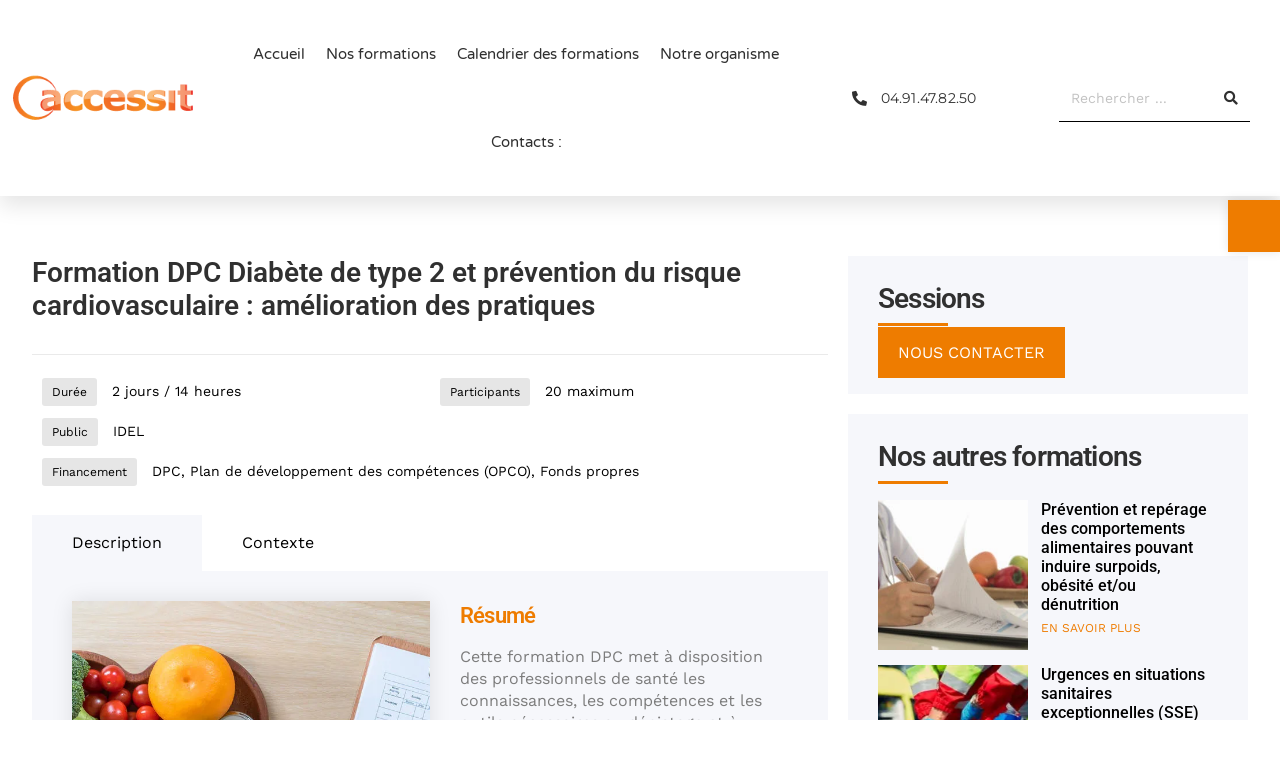

--- FILE ---
content_type: text/html; charset=UTF-8
request_url: https://www.accessitdpc.fr/formations-dpc-fifpl/formation-dpc-diabete-de-type-2-et-prevention-du-risque-cardiovasculaire-amelioration-des-pratiques/
body_size: 54308
content:
<!DOCTYPE html>
<html lang="fr-FR">
<head><meta charset="UTF-8"><script>if(navigator.userAgent.match(/MSIE|Internet Explorer/i)||navigator.userAgent.match(/Trident\/7\..*?rv:11/i)){var href=document.location.href;if(!href.match(/[?&]nowprocket/)){if(href.indexOf("?")==-1){if(href.indexOf("#")==-1){document.location.href=href+"?nowprocket=1"}else{document.location.href=href.replace("#","?nowprocket=1#")}}else{if(href.indexOf("#")==-1){document.location.href=href+"&nowprocket=1"}else{document.location.href=href.replace("#","&nowprocket=1#")}}}}</script><script>(()=>{class RocketLazyLoadScripts{constructor(){this.v="2.0.4",this.userEvents=["keydown","keyup","mousedown","mouseup","mousemove","mouseover","mouseout","touchmove","touchstart","touchend","touchcancel","wheel","click","dblclick","input"],this.attributeEvents=["onblur","onclick","oncontextmenu","ondblclick","onfocus","onmousedown","onmouseenter","onmouseleave","onmousemove","onmouseout","onmouseover","onmouseup","onmousewheel","onscroll","onsubmit"]}async t(){this.i(),this.o(),/iP(ad|hone)/.test(navigator.userAgent)&&this.h(),this.u(),this.l(this),this.m(),this.k(this),this.p(this),this._(),await Promise.all([this.R(),this.L()]),this.lastBreath=Date.now(),this.S(this),this.P(),this.D(),this.O(),this.M(),await this.C(this.delayedScripts.normal),await this.C(this.delayedScripts.defer),await this.C(this.delayedScripts.async),await this.T(),await this.F(),await this.j(),await this.A(),window.dispatchEvent(new Event("rocket-allScriptsLoaded")),this.everythingLoaded=!0,this.lastTouchEnd&&await new Promise(t=>setTimeout(t,500-Date.now()+this.lastTouchEnd)),this.I(),this.H(),this.U(),this.W()}i(){this.CSPIssue=sessionStorage.getItem("rocketCSPIssue"),document.addEventListener("securitypolicyviolation",t=>{this.CSPIssue||"script-src-elem"!==t.violatedDirective||"data"!==t.blockedURI||(this.CSPIssue=!0,sessionStorage.setItem("rocketCSPIssue",!0))},{isRocket:!0})}o(){window.addEventListener("pageshow",t=>{this.persisted=t.persisted,this.realWindowLoadedFired=!0},{isRocket:!0}),window.addEventListener("pagehide",()=>{this.onFirstUserAction=null},{isRocket:!0})}h(){let t;function e(e){t=e}window.addEventListener("touchstart",e,{isRocket:!0}),window.addEventListener("touchend",function i(o){o.changedTouches[0]&&t.changedTouches[0]&&Math.abs(o.changedTouches[0].pageX-t.changedTouches[0].pageX)<10&&Math.abs(o.changedTouches[0].pageY-t.changedTouches[0].pageY)<10&&o.timeStamp-t.timeStamp<200&&(window.removeEventListener("touchstart",e,{isRocket:!0}),window.removeEventListener("touchend",i,{isRocket:!0}),"INPUT"===o.target.tagName&&"text"===o.target.type||(o.target.dispatchEvent(new TouchEvent("touchend",{target:o.target,bubbles:!0})),o.target.dispatchEvent(new MouseEvent("mouseover",{target:o.target,bubbles:!0})),o.target.dispatchEvent(new PointerEvent("click",{target:o.target,bubbles:!0,cancelable:!0,detail:1,clientX:o.changedTouches[0].clientX,clientY:o.changedTouches[0].clientY})),event.preventDefault()))},{isRocket:!0})}q(t){this.userActionTriggered||("mousemove"!==t.type||this.firstMousemoveIgnored?"keyup"===t.type||"mouseover"===t.type||"mouseout"===t.type||(this.userActionTriggered=!0,this.onFirstUserAction&&this.onFirstUserAction()):this.firstMousemoveIgnored=!0),"click"===t.type&&t.preventDefault(),t.stopPropagation(),t.stopImmediatePropagation(),"touchstart"===this.lastEvent&&"touchend"===t.type&&(this.lastTouchEnd=Date.now()),"click"===t.type&&(this.lastTouchEnd=0),this.lastEvent=t.type,t.composedPath&&t.composedPath()[0].getRootNode()instanceof ShadowRoot&&(t.rocketTarget=t.composedPath()[0]),this.savedUserEvents.push(t)}u(){this.savedUserEvents=[],this.userEventHandler=this.q.bind(this),this.userEvents.forEach(t=>window.addEventListener(t,this.userEventHandler,{passive:!1,isRocket:!0})),document.addEventListener("visibilitychange",this.userEventHandler,{isRocket:!0})}U(){this.userEvents.forEach(t=>window.removeEventListener(t,this.userEventHandler,{passive:!1,isRocket:!0})),document.removeEventListener("visibilitychange",this.userEventHandler,{isRocket:!0}),this.savedUserEvents.forEach(t=>{(t.rocketTarget||t.target).dispatchEvent(new window[t.constructor.name](t.type,t))})}m(){const t="return false",e=Array.from(this.attributeEvents,t=>"data-rocket-"+t),i="["+this.attributeEvents.join("],[")+"]",o="[data-rocket-"+this.attributeEvents.join("],[data-rocket-")+"]",s=(e,i,o)=>{o&&o!==t&&(e.setAttribute("data-rocket-"+i,o),e["rocket"+i]=new Function("event",o),e.setAttribute(i,t))};new MutationObserver(t=>{for(const n of t)"attributes"===n.type&&(n.attributeName.startsWith("data-rocket-")||this.everythingLoaded?n.attributeName.startsWith("data-rocket-")&&this.everythingLoaded&&this.N(n.target,n.attributeName.substring(12)):s(n.target,n.attributeName,n.target.getAttribute(n.attributeName))),"childList"===n.type&&n.addedNodes.forEach(t=>{if(t.nodeType===Node.ELEMENT_NODE)if(this.everythingLoaded)for(const i of[t,...t.querySelectorAll(o)])for(const t of i.getAttributeNames())e.includes(t)&&this.N(i,t.substring(12));else for(const e of[t,...t.querySelectorAll(i)])for(const t of e.getAttributeNames())this.attributeEvents.includes(t)&&s(e,t,e.getAttribute(t))})}).observe(document,{subtree:!0,childList:!0,attributeFilter:[...this.attributeEvents,...e]})}I(){this.attributeEvents.forEach(t=>{document.querySelectorAll("[data-rocket-"+t+"]").forEach(e=>{this.N(e,t)})})}N(t,e){const i=t.getAttribute("data-rocket-"+e);i&&(t.setAttribute(e,i),t.removeAttribute("data-rocket-"+e))}k(t){Object.defineProperty(HTMLElement.prototype,"onclick",{get(){return this.rocketonclick||null},set(e){this.rocketonclick=e,this.setAttribute(t.everythingLoaded?"onclick":"data-rocket-onclick","this.rocketonclick(event)")}})}S(t){function e(e,i){let o=e[i];e[i]=null,Object.defineProperty(e,i,{get:()=>o,set(s){t.everythingLoaded?o=s:e["rocket"+i]=o=s}})}e(document,"onreadystatechange"),e(window,"onload"),e(window,"onpageshow");try{Object.defineProperty(document,"readyState",{get:()=>t.rocketReadyState,set(e){t.rocketReadyState=e},configurable:!0}),document.readyState="loading"}catch(t){console.log("WPRocket DJE readyState conflict, bypassing")}}l(t){this.originalAddEventListener=EventTarget.prototype.addEventListener,this.originalRemoveEventListener=EventTarget.prototype.removeEventListener,this.savedEventListeners=[],EventTarget.prototype.addEventListener=function(e,i,o){o&&o.isRocket||!t.B(e,this)&&!t.userEvents.includes(e)||t.B(e,this)&&!t.userActionTriggered||e.startsWith("rocket-")||t.everythingLoaded?t.originalAddEventListener.call(this,e,i,o):(t.savedEventListeners.push({target:this,remove:!1,type:e,func:i,options:o}),"mouseenter"!==e&&"mouseleave"!==e||t.originalAddEventListener.call(this,e,t.savedUserEvents.push,o))},EventTarget.prototype.removeEventListener=function(e,i,o){o&&o.isRocket||!t.B(e,this)&&!t.userEvents.includes(e)||t.B(e,this)&&!t.userActionTriggered||e.startsWith("rocket-")||t.everythingLoaded?t.originalRemoveEventListener.call(this,e,i,o):t.savedEventListeners.push({target:this,remove:!0,type:e,func:i,options:o})}}J(t,e){this.savedEventListeners=this.savedEventListeners.filter(i=>{let o=i.type,s=i.target||window;return e!==o||t!==s||(this.B(o,s)&&(i.type="rocket-"+o),this.$(i),!1)})}H(){EventTarget.prototype.addEventListener=this.originalAddEventListener,EventTarget.prototype.removeEventListener=this.originalRemoveEventListener,this.savedEventListeners.forEach(t=>this.$(t))}$(t){t.remove?this.originalRemoveEventListener.call(t.target,t.type,t.func,t.options):this.originalAddEventListener.call(t.target,t.type,t.func,t.options)}p(t){let e;function i(e){return t.everythingLoaded?e:e.split(" ").map(t=>"load"===t||t.startsWith("load.")?"rocket-jquery-load":t).join(" ")}function o(o){function s(e){const s=o.fn[e];o.fn[e]=o.fn.init.prototype[e]=function(){return this[0]===window&&t.userActionTriggered&&("string"==typeof arguments[0]||arguments[0]instanceof String?arguments[0]=i(arguments[0]):"object"==typeof arguments[0]&&Object.keys(arguments[0]).forEach(t=>{const e=arguments[0][t];delete arguments[0][t],arguments[0][i(t)]=e})),s.apply(this,arguments),this}}if(o&&o.fn&&!t.allJQueries.includes(o)){const e={DOMContentLoaded:[],"rocket-DOMContentLoaded":[]};for(const t in e)document.addEventListener(t,()=>{e[t].forEach(t=>t())},{isRocket:!0});o.fn.ready=o.fn.init.prototype.ready=function(i){function s(){parseInt(o.fn.jquery)>2?setTimeout(()=>i.bind(document)(o)):i.bind(document)(o)}return"function"==typeof i&&(t.realDomReadyFired?!t.userActionTriggered||t.fauxDomReadyFired?s():e["rocket-DOMContentLoaded"].push(s):e.DOMContentLoaded.push(s)),o([])},s("on"),s("one"),s("off"),t.allJQueries.push(o)}e=o}t.allJQueries=[],o(window.jQuery),Object.defineProperty(window,"jQuery",{get:()=>e,set(t){o(t)}})}P(){const t=new Map;document.write=document.writeln=function(e){const i=document.currentScript,o=document.createRange(),s=i.parentElement;let n=t.get(i);void 0===n&&(n=i.nextSibling,t.set(i,n));const c=document.createDocumentFragment();o.setStart(c,0),c.appendChild(o.createContextualFragment(e)),s.insertBefore(c,n)}}async R(){return new Promise(t=>{this.userActionTriggered?t():this.onFirstUserAction=t})}async L(){return new Promise(t=>{document.addEventListener("DOMContentLoaded",()=>{this.realDomReadyFired=!0,t()},{isRocket:!0})})}async j(){return this.realWindowLoadedFired?Promise.resolve():new Promise(t=>{window.addEventListener("load",t,{isRocket:!0})})}M(){this.pendingScripts=[];this.scriptsMutationObserver=new MutationObserver(t=>{for(const e of t)e.addedNodes.forEach(t=>{"SCRIPT"!==t.tagName||t.noModule||t.isWPRocket||this.pendingScripts.push({script:t,promise:new Promise(e=>{const i=()=>{const i=this.pendingScripts.findIndex(e=>e.script===t);i>=0&&this.pendingScripts.splice(i,1),e()};t.addEventListener("load",i,{isRocket:!0}),t.addEventListener("error",i,{isRocket:!0}),setTimeout(i,1e3)})})})}),this.scriptsMutationObserver.observe(document,{childList:!0,subtree:!0})}async F(){await this.X(),this.pendingScripts.length?(await this.pendingScripts[0].promise,await this.F()):this.scriptsMutationObserver.disconnect()}D(){this.delayedScripts={normal:[],async:[],defer:[]},document.querySelectorAll("script[type$=rocketlazyloadscript]").forEach(t=>{t.hasAttribute("data-rocket-src")?t.hasAttribute("async")&&!1!==t.async?this.delayedScripts.async.push(t):t.hasAttribute("defer")&&!1!==t.defer||"module"===t.getAttribute("data-rocket-type")?this.delayedScripts.defer.push(t):this.delayedScripts.normal.push(t):this.delayedScripts.normal.push(t)})}async _(){await this.L();let t=[];document.querySelectorAll("script[type$=rocketlazyloadscript][data-rocket-src]").forEach(e=>{let i=e.getAttribute("data-rocket-src");if(i&&!i.startsWith("data:")){i.startsWith("//")&&(i=location.protocol+i);try{const o=new URL(i).origin;o!==location.origin&&t.push({src:o,crossOrigin:e.crossOrigin||"module"===e.getAttribute("data-rocket-type")})}catch(t){}}}),t=[...new Map(t.map(t=>[JSON.stringify(t),t])).values()],this.Y(t,"preconnect")}async G(t){if(await this.K(),!0!==t.noModule||!("noModule"in HTMLScriptElement.prototype))return new Promise(e=>{let i;function o(){(i||t).setAttribute("data-rocket-status","executed"),e()}try{if(navigator.userAgent.includes("Firefox/")||""===navigator.vendor||this.CSPIssue)i=document.createElement("script"),[...t.attributes].forEach(t=>{let e=t.nodeName;"type"!==e&&("data-rocket-type"===e&&(e="type"),"data-rocket-src"===e&&(e="src"),i.setAttribute(e,t.nodeValue))}),t.text&&(i.text=t.text),t.nonce&&(i.nonce=t.nonce),i.hasAttribute("src")?(i.addEventListener("load",o,{isRocket:!0}),i.addEventListener("error",()=>{i.setAttribute("data-rocket-status","failed-network"),e()},{isRocket:!0}),setTimeout(()=>{i.isConnected||e()},1)):(i.text=t.text,o()),i.isWPRocket=!0,t.parentNode.replaceChild(i,t);else{const i=t.getAttribute("data-rocket-type"),s=t.getAttribute("data-rocket-src");i?(t.type=i,t.removeAttribute("data-rocket-type")):t.removeAttribute("type"),t.addEventListener("load",o,{isRocket:!0}),t.addEventListener("error",i=>{this.CSPIssue&&i.target.src.startsWith("data:")?(console.log("WPRocket: CSP fallback activated"),t.removeAttribute("src"),this.G(t).then(e)):(t.setAttribute("data-rocket-status","failed-network"),e())},{isRocket:!0}),s?(t.fetchPriority="high",t.removeAttribute("data-rocket-src"),t.src=s):t.src="data:text/javascript;base64,"+window.btoa(unescape(encodeURIComponent(t.text)))}}catch(i){t.setAttribute("data-rocket-status","failed-transform"),e()}});t.setAttribute("data-rocket-status","skipped")}async C(t){const e=t.shift();return e?(e.isConnected&&await this.G(e),this.C(t)):Promise.resolve()}O(){this.Y([...this.delayedScripts.normal,...this.delayedScripts.defer,...this.delayedScripts.async],"preload")}Y(t,e){this.trash=this.trash||[];let i=!0;var o=document.createDocumentFragment();t.forEach(t=>{const s=t.getAttribute&&t.getAttribute("data-rocket-src")||t.src;if(s&&!s.startsWith("data:")){const n=document.createElement("link");n.href=s,n.rel=e,"preconnect"!==e&&(n.as="script",n.fetchPriority=i?"high":"low"),t.getAttribute&&"module"===t.getAttribute("data-rocket-type")&&(n.crossOrigin=!0),t.crossOrigin&&(n.crossOrigin=t.crossOrigin),t.integrity&&(n.integrity=t.integrity),t.nonce&&(n.nonce=t.nonce),o.appendChild(n),this.trash.push(n),i=!1}}),document.head.appendChild(o)}W(){this.trash.forEach(t=>t.remove())}async T(){try{document.readyState="interactive"}catch(t){}this.fauxDomReadyFired=!0;try{await this.K(),this.J(document,"readystatechange"),document.dispatchEvent(new Event("rocket-readystatechange")),await this.K(),document.rocketonreadystatechange&&document.rocketonreadystatechange(),await this.K(),this.J(document,"DOMContentLoaded"),document.dispatchEvent(new Event("rocket-DOMContentLoaded")),await this.K(),this.J(window,"DOMContentLoaded"),window.dispatchEvent(new Event("rocket-DOMContentLoaded"))}catch(t){console.error(t)}}async A(){try{document.readyState="complete"}catch(t){}try{await this.K(),this.J(document,"readystatechange"),document.dispatchEvent(new Event("rocket-readystatechange")),await this.K(),document.rocketonreadystatechange&&document.rocketonreadystatechange(),await this.K(),this.J(window,"load"),window.dispatchEvent(new Event("rocket-load")),await this.K(),window.rocketonload&&window.rocketonload(),await this.K(),this.allJQueries.forEach(t=>t(window).trigger("rocket-jquery-load")),await this.K(),this.J(window,"pageshow");const t=new Event("rocket-pageshow");t.persisted=this.persisted,window.dispatchEvent(t),await this.K(),window.rocketonpageshow&&window.rocketonpageshow({persisted:this.persisted})}catch(t){console.error(t)}}async K(){Date.now()-this.lastBreath>45&&(await this.X(),this.lastBreath=Date.now())}async X(){return document.hidden?new Promise(t=>setTimeout(t)):new Promise(t=>requestAnimationFrame(t))}B(t,e){return e===document&&"readystatechange"===t||(e===document&&"DOMContentLoaded"===t||(e===window&&"DOMContentLoaded"===t||(e===window&&"load"===t||e===window&&"pageshow"===t)))}static run(){(new RocketLazyLoadScripts).t()}}RocketLazyLoadScripts.run()})();</script>
	
	<meta name="viewport" content="width=device-width, initial-scale=1.0, viewport-fit=cover" />		<meta name='robots' content='index, follow, max-image-preview:large, max-snippet:-1, max-video-preview:-1' />

	<!-- This site is optimized with the Yoast SEO plugin v26.7 - https://yoast.com/wordpress/plugins/seo/ -->
	<title>Formation DPC Diabète de type 2 et prévention du risque cardiovasculaire : amélioration des pratiques - Accessit DPC</title>
<link data-rocket-preload as="style" data-wpr-hosted-gf-parameters="family=Raleway%3A100%2C200%2C300%2C400%2C500%2C600%2C700%2C800%2C900%2C100italic%2C300italic%2C400italic%2C700italic%7CWork%20Sans%3A100%2C200%2C300%2C400%2C500%2C600%2C700%2C800%2C900%2C100italic%2C300italic%2C400italic%2C700italic&subset=latin%2Clatin-ext&display=swap" href="https://www.accessitdpc.fr/wp-content/cache/fonts/1/google-fonts/css/5/1/1/139001bd63c73726c66fda6f00881.css" rel="preload">
<link data-wpr-hosted-gf-parameters="family=Raleway%3A100%2C200%2C300%2C400%2C500%2C600%2C700%2C800%2C900%2C100italic%2C300italic%2C400italic%2C700italic%7CWork%20Sans%3A100%2C200%2C300%2C400%2C500%2C600%2C700%2C800%2C900%2C100italic%2C300italic%2C400italic%2C700italic&subset=latin%2Clatin-ext&display=swap" href="https://www.accessitdpc.fr/wp-content/cache/fonts/1/google-fonts/css/5/1/1/139001bd63c73726c66fda6f00881.css" media="print" onload="this.media=&#039;all&#039;" rel="stylesheet">
<noscript data-wpr-hosted-gf-parameters=""><link rel="stylesheet" href="https://fonts.googleapis.com/css?family=Raleway%3A100%2C200%2C300%2C400%2C500%2C600%2C700%2C800%2C900%2C100italic%2C300italic%2C400italic%2C700italic%7CWork%20Sans%3A100%2C200%2C300%2C400%2C500%2C600%2C700%2C800%2C900%2C100italic%2C300italic%2C400italic%2C700italic&#038;subset=latin%2Clatin-ext&#038;display=swap"></noscript>
	<link rel="canonical" href="https://www.accessitdpc.fr/formations-dpc-fifpl/formation-dpc-diabete-de-type-2-et-prevention-du-risque-cardiovasculaire-amelioration-des-pratiques/" />
	<meta property="og:locale" content="fr_FR" />
	<meta property="og:type" content="article" />
	<meta property="og:title" content="Formation DPC Diabète de type 2 et prévention du risque cardiovasculaire : amélioration des pratiques - Accessit DPC" />
	<meta property="og:url" content="https://www.accessitdpc.fr/formations-dpc-fifpl/formation-dpc-diabete-de-type-2-et-prevention-du-risque-cardiovasculaire-amelioration-des-pratiques/" />
	<meta property="og:site_name" content="Accessit DPC" />
	<meta property="article:modified_time" content="2025-06-17T13:19:47+00:00" />
	<meta property="og:image" content="https://www.accessitdpc.fr/wp-content/uploads/2021/01/Diabete.jpg" />
	<meta property="og:image:width" content="923" />
	<meta property="og:image:height" content="519" />
	<meta property="og:image:type" content="image/jpeg" />
	<meta name="twitter:card" content="summary_large_image" />
	<script type="application/ld+json" class="yoast-schema-graph">{"@context":"https://schema.org","@graph":[{"@type":"WebPage","@id":"https://www.accessitdpc.fr/formations-dpc-fifpl/formation-dpc-diabete-de-type-2-et-prevention-du-risque-cardiovasculaire-amelioration-des-pratiques/","url":"https://www.accessitdpc.fr/formations-dpc-fifpl/formation-dpc-diabete-de-type-2-et-prevention-du-risque-cardiovasculaire-amelioration-des-pratiques/","name":"Formation DPC Diabète de type 2 et prévention du risque cardiovasculaire : amélioration des pratiques - Accessit DPC","isPartOf":{"@id":"https://www.accessitdpc.fr/#website"},"primaryImageOfPage":{"@id":"https://www.accessitdpc.fr/formations-dpc-fifpl/formation-dpc-diabete-de-type-2-et-prevention-du-risque-cardiovasculaire-amelioration-des-pratiques/#primaryimage"},"image":{"@id":"https://www.accessitdpc.fr/formations-dpc-fifpl/formation-dpc-diabete-de-type-2-et-prevention-du-risque-cardiovasculaire-amelioration-des-pratiques/#primaryimage"},"thumbnailUrl":"https://www.accessitdpc.fr/wp-content/uploads/2021/01/Diabete.jpg","datePublished":"2021-01-28T11:03:53+00:00","dateModified":"2025-06-17T13:19:47+00:00","breadcrumb":{"@id":"https://www.accessitdpc.fr/formations-dpc-fifpl/formation-dpc-diabete-de-type-2-et-prevention-du-risque-cardiovasculaire-amelioration-des-pratiques/#breadcrumb"},"inLanguage":"fr-FR","potentialAction":[{"@type":"ReadAction","target":["https://www.accessitdpc.fr/formations-dpc-fifpl/formation-dpc-diabete-de-type-2-et-prevention-du-risque-cardiovasculaire-amelioration-des-pratiques/"]}]},{"@type":"ImageObject","inLanguage":"fr-FR","@id":"https://www.accessitdpc.fr/formations-dpc-fifpl/formation-dpc-diabete-de-type-2-et-prevention-du-risque-cardiovasculaire-amelioration-des-pratiques/#primaryimage","url":"https://www.accessitdpc.fr/wp-content/uploads/2021/01/Diabete.jpg","contentUrl":"https://www.accessitdpc.fr/wp-content/uploads/2021/01/Diabete.jpg","width":923,"height":519,"caption":"Formation DPC Diabète de type 2"},{"@type":"BreadcrumbList","@id":"https://www.accessitdpc.fr/formations-dpc-fifpl/formation-dpc-diabete-de-type-2-et-prevention-du-risque-cardiovasculaire-amelioration-des-pratiques/#breadcrumb","itemListElement":[{"@type":"ListItem","position":1,"name":"Accueil","item":"https://www.accessitdpc.fr/"},{"@type":"ListItem","position":2,"name":"Formations","item":"https://www.accessitdpc.fr/formations-dpc-fifpl/"},{"@type":"ListItem","position":3,"name":"Diabète de type 2 et prévention du risque cardiovasculaire : amélioration des pratiques"}]},{"@type":"WebSite","@id":"https://www.accessitdpc.fr/#website","url":"https://www.accessitdpc.fr/","name":"Accessit DPC","description":"Formation Professionnelle et Développement Professionnel Continu","potentialAction":[{"@type":"SearchAction","target":{"@type":"EntryPoint","urlTemplate":"https://www.accessitdpc.fr/?s={search_term_string}"},"query-input":{"@type":"PropertyValueSpecification","valueRequired":true,"valueName":"search_term_string"}}],"inLanguage":"fr-FR"}]}</script>
	<!-- / Yoast SEO plugin. -->


<link rel='dns-prefetch' href='//fonts.googleapis.com' />
<link href='https://fonts.gstatic.com' crossorigin rel='preconnect' />
<link rel="alternate" type="application/rss+xml" title="Accessit DPC &raquo; Flux" href="https://www.accessitdpc.fr/feed/" />
<link rel="alternate" type="application/rss+xml" title="Accessit DPC &raquo; Flux des commentaires" href="https://www.accessitdpc.fr/comments/feed/" />
<link rel="alternate" title="oEmbed (JSON)" type="application/json+oembed" href="https://www.accessitdpc.fr/wp-json/oembed/1.0/embed?url=https%3A%2F%2Fwww.accessitdpc.fr%2Fformations-dpc-fifpl%2Fformation-dpc-diabete-de-type-2-et-prevention-du-risque-cardiovasculaire-amelioration-des-pratiques%2F" />
<link rel="alternate" title="oEmbed (XML)" type="text/xml+oembed" href="https://www.accessitdpc.fr/wp-json/oembed/1.0/embed?url=https%3A%2F%2Fwww.accessitdpc.fr%2Fformations-dpc-fifpl%2Fformation-dpc-diabete-de-type-2-et-prevention-du-risque-cardiovasculaire-amelioration-des-pratiques%2F&#038;format=xml" />
<style id='wp-img-auto-sizes-contain-inline-css' type='text/css'>
img:is([sizes=auto i],[sizes^="auto," i]){contain-intrinsic-size:3000px 1500px}
/*# sourceURL=wp-img-auto-sizes-contain-inline-css */
</style>
<style id='wp-emoji-styles-inline-css' type='text/css'>

	img.wp-smiley, img.emoji {
		display: inline !important;
		border: none !important;
		box-shadow: none !important;
		height: 1em !important;
		width: 1em !important;
		margin: 0 0.07em !important;
		vertical-align: -0.1em !important;
		background: none !important;
		padding: 0 !important;
	}
/*# sourceURL=wp-emoji-styles-inline-css */
</style>
<link rel='stylesheet' id='wp-block-library-css' href='https://www.accessitdpc.fr/wp-includes/css/dist/block-library/style.min.css?ver=796b696cceb91b378b5ee77d1eb91f1d' type='text/css' media='all' />
<style id='classic-theme-styles-inline-css' type='text/css'>
/*! This file is auto-generated */
.wp-block-button__link{color:#fff;background-color:#32373c;border-radius:9999px;box-shadow:none;text-decoration:none;padding:calc(.667em + 2px) calc(1.333em + 2px);font-size:1.125em}.wp-block-file__button{background:#32373c;color:#fff;text-decoration:none}
/*# sourceURL=/wp-includes/css/classic-themes.min.css */
</style>
<style id='filebird-block-filebird-gallery-style-inline-css' type='text/css'>
ul.filebird-block-filebird-gallery{margin:auto!important;padding:0!important;width:100%}ul.filebird-block-filebird-gallery.layout-grid{display:grid;grid-gap:20px;align-items:stretch;grid-template-columns:repeat(var(--columns),1fr);justify-items:stretch}ul.filebird-block-filebird-gallery.layout-grid li img{border:1px solid #ccc;box-shadow:2px 2px 6px 0 rgba(0,0,0,.3);height:100%;max-width:100%;-o-object-fit:cover;object-fit:cover;width:100%}ul.filebird-block-filebird-gallery.layout-masonry{-moz-column-count:var(--columns);-moz-column-gap:var(--space);column-gap:var(--space);-moz-column-width:var(--min-width);columns:var(--min-width) var(--columns);display:block;overflow:auto}ul.filebird-block-filebird-gallery.layout-masonry li{margin-bottom:var(--space)}ul.filebird-block-filebird-gallery li{list-style:none}ul.filebird-block-filebird-gallery li figure{height:100%;margin:0;padding:0;position:relative;width:100%}ul.filebird-block-filebird-gallery li figure figcaption{background:linear-gradient(0deg,rgba(0,0,0,.7),rgba(0,0,0,.3) 70%,transparent);bottom:0;box-sizing:border-box;color:#fff;font-size:.8em;margin:0;max-height:100%;overflow:auto;padding:3em .77em .7em;position:absolute;text-align:center;width:100%;z-index:2}ul.filebird-block-filebird-gallery li figure figcaption a{color:inherit}

/*# sourceURL=https://www.accessitdpc.fr/wp-content/plugins/filebird/blocks/filebird-gallery/build/style-index.css */
</style>
<style id='global-styles-inline-css' type='text/css'>
:root{--wp--preset--aspect-ratio--square: 1;--wp--preset--aspect-ratio--4-3: 4/3;--wp--preset--aspect-ratio--3-4: 3/4;--wp--preset--aspect-ratio--3-2: 3/2;--wp--preset--aspect-ratio--2-3: 2/3;--wp--preset--aspect-ratio--16-9: 16/9;--wp--preset--aspect-ratio--9-16: 9/16;--wp--preset--color--black: #000000;--wp--preset--color--cyan-bluish-gray: #abb8c3;--wp--preset--color--white: #ffffff;--wp--preset--color--pale-pink: #f78da7;--wp--preset--color--vivid-red: #cf2e2e;--wp--preset--color--luminous-vivid-orange: #ff6900;--wp--preset--color--luminous-vivid-amber: #fcb900;--wp--preset--color--light-green-cyan: #7bdcb5;--wp--preset--color--vivid-green-cyan: #00d084;--wp--preset--color--pale-cyan-blue: #8ed1fc;--wp--preset--color--vivid-cyan-blue: #0693e3;--wp--preset--color--vivid-purple: #9b51e0;--wp--preset--gradient--vivid-cyan-blue-to-vivid-purple: linear-gradient(135deg,rgb(6,147,227) 0%,rgb(155,81,224) 100%);--wp--preset--gradient--light-green-cyan-to-vivid-green-cyan: linear-gradient(135deg,rgb(122,220,180) 0%,rgb(0,208,130) 100%);--wp--preset--gradient--luminous-vivid-amber-to-luminous-vivid-orange: linear-gradient(135deg,rgb(252,185,0) 0%,rgb(255,105,0) 100%);--wp--preset--gradient--luminous-vivid-orange-to-vivid-red: linear-gradient(135deg,rgb(255,105,0) 0%,rgb(207,46,46) 100%);--wp--preset--gradient--very-light-gray-to-cyan-bluish-gray: linear-gradient(135deg,rgb(238,238,238) 0%,rgb(169,184,195) 100%);--wp--preset--gradient--cool-to-warm-spectrum: linear-gradient(135deg,rgb(74,234,220) 0%,rgb(151,120,209) 20%,rgb(207,42,186) 40%,rgb(238,44,130) 60%,rgb(251,105,98) 80%,rgb(254,248,76) 100%);--wp--preset--gradient--blush-light-purple: linear-gradient(135deg,rgb(255,206,236) 0%,rgb(152,150,240) 100%);--wp--preset--gradient--blush-bordeaux: linear-gradient(135deg,rgb(254,205,165) 0%,rgb(254,45,45) 50%,rgb(107,0,62) 100%);--wp--preset--gradient--luminous-dusk: linear-gradient(135deg,rgb(255,203,112) 0%,rgb(199,81,192) 50%,rgb(65,88,208) 100%);--wp--preset--gradient--pale-ocean: linear-gradient(135deg,rgb(255,245,203) 0%,rgb(182,227,212) 50%,rgb(51,167,181) 100%);--wp--preset--gradient--electric-grass: linear-gradient(135deg,rgb(202,248,128) 0%,rgb(113,206,126) 100%);--wp--preset--gradient--midnight: linear-gradient(135deg,rgb(2,3,129) 0%,rgb(40,116,252) 100%);--wp--preset--font-size--small: 13px;--wp--preset--font-size--medium: 20px;--wp--preset--font-size--large: 36px;--wp--preset--font-size--x-large: 42px;--wp--preset--spacing--20: 0.44rem;--wp--preset--spacing--30: 0.67rem;--wp--preset--spacing--40: 1rem;--wp--preset--spacing--50: 1.5rem;--wp--preset--spacing--60: 2.25rem;--wp--preset--spacing--70: 3.38rem;--wp--preset--spacing--80: 5.06rem;--wp--preset--shadow--natural: 6px 6px 9px rgba(0, 0, 0, 0.2);--wp--preset--shadow--deep: 12px 12px 50px rgba(0, 0, 0, 0.4);--wp--preset--shadow--sharp: 6px 6px 0px rgba(0, 0, 0, 0.2);--wp--preset--shadow--outlined: 6px 6px 0px -3px rgb(255, 255, 255), 6px 6px rgb(0, 0, 0);--wp--preset--shadow--crisp: 6px 6px 0px rgb(0, 0, 0);}:where(.is-layout-flex){gap: 0.5em;}:where(.is-layout-grid){gap: 0.5em;}body .is-layout-flex{display: flex;}.is-layout-flex{flex-wrap: wrap;align-items: center;}.is-layout-flex > :is(*, div){margin: 0;}body .is-layout-grid{display: grid;}.is-layout-grid > :is(*, div){margin: 0;}:where(.wp-block-columns.is-layout-flex){gap: 2em;}:where(.wp-block-columns.is-layout-grid){gap: 2em;}:where(.wp-block-post-template.is-layout-flex){gap: 1.25em;}:where(.wp-block-post-template.is-layout-grid){gap: 1.25em;}.has-black-color{color: var(--wp--preset--color--black) !important;}.has-cyan-bluish-gray-color{color: var(--wp--preset--color--cyan-bluish-gray) !important;}.has-white-color{color: var(--wp--preset--color--white) !important;}.has-pale-pink-color{color: var(--wp--preset--color--pale-pink) !important;}.has-vivid-red-color{color: var(--wp--preset--color--vivid-red) !important;}.has-luminous-vivid-orange-color{color: var(--wp--preset--color--luminous-vivid-orange) !important;}.has-luminous-vivid-amber-color{color: var(--wp--preset--color--luminous-vivid-amber) !important;}.has-light-green-cyan-color{color: var(--wp--preset--color--light-green-cyan) !important;}.has-vivid-green-cyan-color{color: var(--wp--preset--color--vivid-green-cyan) !important;}.has-pale-cyan-blue-color{color: var(--wp--preset--color--pale-cyan-blue) !important;}.has-vivid-cyan-blue-color{color: var(--wp--preset--color--vivid-cyan-blue) !important;}.has-vivid-purple-color{color: var(--wp--preset--color--vivid-purple) !important;}.has-black-background-color{background-color: var(--wp--preset--color--black) !important;}.has-cyan-bluish-gray-background-color{background-color: var(--wp--preset--color--cyan-bluish-gray) !important;}.has-white-background-color{background-color: var(--wp--preset--color--white) !important;}.has-pale-pink-background-color{background-color: var(--wp--preset--color--pale-pink) !important;}.has-vivid-red-background-color{background-color: var(--wp--preset--color--vivid-red) !important;}.has-luminous-vivid-orange-background-color{background-color: var(--wp--preset--color--luminous-vivid-orange) !important;}.has-luminous-vivid-amber-background-color{background-color: var(--wp--preset--color--luminous-vivid-amber) !important;}.has-light-green-cyan-background-color{background-color: var(--wp--preset--color--light-green-cyan) !important;}.has-vivid-green-cyan-background-color{background-color: var(--wp--preset--color--vivid-green-cyan) !important;}.has-pale-cyan-blue-background-color{background-color: var(--wp--preset--color--pale-cyan-blue) !important;}.has-vivid-cyan-blue-background-color{background-color: var(--wp--preset--color--vivid-cyan-blue) !important;}.has-vivid-purple-background-color{background-color: var(--wp--preset--color--vivid-purple) !important;}.has-black-border-color{border-color: var(--wp--preset--color--black) !important;}.has-cyan-bluish-gray-border-color{border-color: var(--wp--preset--color--cyan-bluish-gray) !important;}.has-white-border-color{border-color: var(--wp--preset--color--white) !important;}.has-pale-pink-border-color{border-color: var(--wp--preset--color--pale-pink) !important;}.has-vivid-red-border-color{border-color: var(--wp--preset--color--vivid-red) !important;}.has-luminous-vivid-orange-border-color{border-color: var(--wp--preset--color--luminous-vivid-orange) !important;}.has-luminous-vivid-amber-border-color{border-color: var(--wp--preset--color--luminous-vivid-amber) !important;}.has-light-green-cyan-border-color{border-color: var(--wp--preset--color--light-green-cyan) !important;}.has-vivid-green-cyan-border-color{border-color: var(--wp--preset--color--vivid-green-cyan) !important;}.has-pale-cyan-blue-border-color{border-color: var(--wp--preset--color--pale-cyan-blue) !important;}.has-vivid-cyan-blue-border-color{border-color: var(--wp--preset--color--vivid-cyan-blue) !important;}.has-vivid-purple-border-color{border-color: var(--wp--preset--color--vivid-purple) !important;}.has-vivid-cyan-blue-to-vivid-purple-gradient-background{background: var(--wp--preset--gradient--vivid-cyan-blue-to-vivid-purple) !important;}.has-light-green-cyan-to-vivid-green-cyan-gradient-background{background: var(--wp--preset--gradient--light-green-cyan-to-vivid-green-cyan) !important;}.has-luminous-vivid-amber-to-luminous-vivid-orange-gradient-background{background: var(--wp--preset--gradient--luminous-vivid-amber-to-luminous-vivid-orange) !important;}.has-luminous-vivid-orange-to-vivid-red-gradient-background{background: var(--wp--preset--gradient--luminous-vivid-orange-to-vivid-red) !important;}.has-very-light-gray-to-cyan-bluish-gray-gradient-background{background: var(--wp--preset--gradient--very-light-gray-to-cyan-bluish-gray) !important;}.has-cool-to-warm-spectrum-gradient-background{background: var(--wp--preset--gradient--cool-to-warm-spectrum) !important;}.has-blush-light-purple-gradient-background{background: var(--wp--preset--gradient--blush-light-purple) !important;}.has-blush-bordeaux-gradient-background{background: var(--wp--preset--gradient--blush-bordeaux) !important;}.has-luminous-dusk-gradient-background{background: var(--wp--preset--gradient--luminous-dusk) !important;}.has-pale-ocean-gradient-background{background: var(--wp--preset--gradient--pale-ocean) !important;}.has-electric-grass-gradient-background{background: var(--wp--preset--gradient--electric-grass) !important;}.has-midnight-gradient-background{background: var(--wp--preset--gradient--midnight) !important;}.has-small-font-size{font-size: var(--wp--preset--font-size--small) !important;}.has-medium-font-size{font-size: var(--wp--preset--font-size--medium) !important;}.has-large-font-size{font-size: var(--wp--preset--font-size--large) !important;}.has-x-large-font-size{font-size: var(--wp--preset--font-size--x-large) !important;}
:where(.wp-block-post-template.is-layout-flex){gap: 1.25em;}:where(.wp-block-post-template.is-layout-grid){gap: 1.25em;}
:where(.wp-block-term-template.is-layout-flex){gap: 1.25em;}:where(.wp-block-term-template.is-layout-grid){gap: 1.25em;}
:where(.wp-block-columns.is-layout-flex){gap: 2em;}:where(.wp-block-columns.is-layout-grid){gap: 2em;}
:root :where(.wp-block-pullquote){font-size: 1.5em;line-height: 1.6;}
/*# sourceURL=global-styles-inline-css */
</style>
<link data-minify="1" rel='stylesheet' id='table-addons-for-elementor-css' href='https://www.accessitdpc.fr/wp-content/cache/min/1/wp-content/plugins/table-addons-for-elementor/public/css/table-addons-for-elementor-public.css?ver=1768825170' type='text/css' media='all' />
<link data-minify="1" rel='stylesheet' id='cookie-consent-style-css' href='https://www.accessitdpc.fr/wp-content/cache/min/1/wp-content/plugins/uk-cookie-consent/assets/css/style.css?ver=1768825170' type='text/css' media='all' />
<link rel='stylesheet' id='pojo-a11y-css' href='https://www.accessitdpc.fr/wp-content/plugins/pojo-accessibility/modules/legacy/assets/css/style.min.css?ver=1.0.0' type='text/css' media='all' />
<link rel='stylesheet' id='intlTelInput-style-css' href='https://www.accessitdpc.fr/wp-content/cache/background-css/1/www.accessitdpc.fr/wp-content/themes/starter-template/css/intlTelInput.min.css?ver=796b696cceb91b378b5ee77d1eb91f1d&wpr_t=1768917106' type='text/css' media='all' />
<link data-minify="1" rel='stylesheet' id='starter-template-style-css' href='https://www.accessitdpc.fr/wp-content/cache/background-css/1/www.accessitdpc.fr/wp-content/cache/min/1/wp-content/themes/starter-template/style.css?ver=1768825170&wpr_t=1768917106' type='text/css' media='all' />
<link rel='stylesheet' id='mediaelement-css' href='https://www.accessitdpc.fr/wp-content/cache/background-css/1/www.accessitdpc.fr/wp-includes/js/mediaelement/mediaelementplayer-legacy.min.css?ver=4.2.17&wpr_t=1768917106' type='text/css' media='all' />
<link rel='stylesheet' id='wp-mediaelement-css' href='https://www.accessitdpc.fr/wp-includes/js/mediaelement/wp-mediaelement.min.css?ver=796b696cceb91b378b5ee77d1eb91f1d' type='text/css' media='all' />
<link rel='stylesheet' id='bridge-default-style-css' href='https://www.accessitdpc.fr/wp-content/themes/bridge/style.css?ver=796b696cceb91b378b5ee77d1eb91f1d' type='text/css' media='all' />
<link data-minify="1" rel='stylesheet' id='bridge-qode-font_awesome-css' href='https://www.accessitdpc.fr/wp-content/cache/min/1/wp-content/themes/bridge/css/font-awesome/css/font-awesome.min.css?ver=1768825170' type='text/css' media='all' />
<link data-minify="1" rel='stylesheet' id='bridge-qode-font_awesome_5-css' href='https://www.accessitdpc.fr/wp-content/cache/min/1/wp-content/themes/bridge/css/font-awesome-5/css/font-awesome-5.min.css?ver=1768825170' type='text/css' media='all' />
<link rel='stylesheet' id='bridge-stylesheet-css' href='https://www.accessitdpc.fr/wp-content/cache/background-css/1/www.accessitdpc.fr/wp-content/themes/bridge/css/stylesheet.min.css?ver=796b696cceb91b378b5ee77d1eb91f1d&wpr_t=1768917106' type='text/css' media='all' />
<style id='bridge-stylesheet-inline-css' type='text/css'>
   .postid-1310.disabled_footer_top .footer_top_holder, .postid-1310.disabled_footer_bottom .footer_bottom_holder { display: none;}


/*# sourceURL=bridge-stylesheet-inline-css */
</style>
<link data-minify="1" rel='stylesheet' id='bridge-print-css' href='https://www.accessitdpc.fr/wp-content/cache/min/1/wp-content/themes/bridge/css/print.css?ver=1768825170' type='text/css' media='all' />
<link data-minify="1" rel='stylesheet' id='bridge-style-dynamic-css' href='https://www.accessitdpc.fr/wp-content/cache/min/1/wp-content/cache/busting/1/wp-content/themes/bridge/css/style_dynamic_callback.css?ver=1768825170' type='text/css' media='all' />
<link rel='stylesheet' id='bridge-responsive-css' href='https://www.accessitdpc.fr/wp-content/themes/bridge/css/responsive.min.css?ver=796b696cceb91b378b5ee77d1eb91f1d' type='text/css' media='all' />
<link data-minify="1" rel='stylesheet' id='bridge-style-dynamic-responsive-css' href='https://www.accessitdpc.fr/wp-content/cache/min/1/wp-content/cache/busting/1/wp-content/themes/bridge/css/style_dynamic_responsive_callback.css?ver=1768825170' type='text/css' media='all' />

<link rel='stylesheet' id='bridge-core-dashboard-style-css' href='https://www.accessitdpc.fr/wp-content/plugins/bridge-core/modules/core-dashboard/assets/css/core-dashboard.min.css?ver=796b696cceb91b378b5ee77d1eb91f1d' type='text/css' media='all' />
<link rel='stylesheet' id='elementor-frontend-css' href='https://www.accessitdpc.fr/wp-content/plugins/elementor/assets/css/frontend.min.css?ver=3.34.1' type='text/css' media='all' />
<link rel='stylesheet' id='widget-image-css' href='https://www.accessitdpc.fr/wp-content/plugins/elementor/assets/css/widget-image.min.css?ver=3.34.1' type='text/css' media='all' />
<link rel='stylesheet' id='widget-search-form-css' href='https://www.accessitdpc.fr/wp-content/plugins/elementor-pro/assets/css/widget-search-form.min.css?ver=3.34.0' type='text/css' media='all' />
<link rel='stylesheet' id='elementor-icons-shared-0-css' href='https://www.accessitdpc.fr/wp-content/plugins/elementor/assets/lib/font-awesome/css/fontawesome.min.css?ver=5.15.3' type='text/css' media='all' />
<link data-minify="1" rel='stylesheet' id='elementor-icons-fa-solid-css' href='https://www.accessitdpc.fr/wp-content/cache/min/1/wp-content/plugins/elementor/assets/lib/font-awesome/css/solid.min.css?ver=1768825170' type='text/css' media='all' />
<link rel='stylesheet' id='widget-nav-menu-css' href='https://www.accessitdpc.fr/wp-content/plugins/elementor-pro/assets/css/widget-nav-menu.min.css?ver=3.34.0' type='text/css' media='all' />
<link rel='stylesheet' id='widget-icon-list-css' href='https://www.accessitdpc.fr/wp-content/plugins/elementor/assets/css/widget-icon-list.min.css?ver=3.34.1' type='text/css' media='all' />
<link rel='stylesheet' id='e-sticky-css' href='https://www.accessitdpc.fr/wp-content/plugins/elementor-pro/assets/css/modules/sticky.min.css?ver=3.34.0' type='text/css' media='all' />
<link rel='stylesheet' id='widget-heading-css' href='https://www.accessitdpc.fr/wp-content/plugins/elementor/assets/css/widget-heading.min.css?ver=3.34.1' type='text/css' media='all' />
<link data-minify="1" rel='stylesheet' id='swiper-css' href='https://www.accessitdpc.fr/wp-content/cache/min/1/wp-content/plugins/elementor/assets/lib/swiper/v8/css/swiper.min.css?ver=1768825170' type='text/css' media='all' />
<link rel='stylesheet' id='e-swiper-css' href='https://www.accessitdpc.fr/wp-content/plugins/elementor/assets/css/conditionals/e-swiper.min.css?ver=3.34.1' type='text/css' media='all' />
<link data-minify="1" rel='stylesheet' id='elementor-icons-css' href='https://www.accessitdpc.fr/wp-content/cache/min/1/wp-content/plugins/elementor/assets/lib/eicons/css/elementor-icons.min.css?ver=1768825170' type='text/css' media='all' />
<link rel='stylesheet' id='elementor-post-504-css' href='https://www.accessitdpc.fr/wp-content/uploads/elementor/css/post-504.css?ver=1768825170' type='text/css' media='all' />
<link rel='stylesheet' id='elementor-post-708-css' href='https://www.accessitdpc.fr/wp-content/uploads/elementor/css/post-708.css?ver=1768825170' type='text/css' media='all' />
<link rel='stylesheet' id='elementor-post-701-css' href='https://www.accessitdpc.fr/wp-content/uploads/elementor/css/post-701.css?ver=1768825170' type='text/css' media='all' />
<link data-minify="1" rel='stylesheet' id='wp_mailjet_form_builder_widget-widget-front-styles-css' href='https://www.accessitdpc.fr/wp-content/cache/min/1/wp-content/plugins/mailjet-for-wordpress/src/widgetformbuilder/css/front-widget.css?ver=1768825170' type='text/css' media='all' />
<link data-minify="1" rel='stylesheet' id='dashicons-css' href='https://www.accessitdpc.fr/wp-content/cache/min/1/wp-includes/css/dashicons.min.css?ver=1768825170' type='text/css' media='all' />
<link rel='stylesheet' id='acf-global-css' href='https://www.accessitdpc.fr/wp-content/cache/background-css/1/www.accessitdpc.fr/wp-content/plugins/advanced-custom-fields-pro/assets/build/css/acf-global.min.css?ver=6.7.0.2&wpr_t=1768917106' type='text/css' media='all' />
<link rel='stylesheet' id='acf-input-css' href='https://www.accessitdpc.fr/wp-content/plugins/advanced-custom-fields-pro/assets/build/css/acf-input.min.css?ver=6.7.0.2' type='text/css' media='all' />
<link rel='stylesheet' id='acf-pro-input-css' href='https://www.accessitdpc.fr/wp-content/cache/background-css/1/www.accessitdpc.fr/wp-content/plugins/advanced-custom-fields-pro/assets/build/css/pro/acf-pro-input.min.css?ver=6.7.0.2&wpr_t=1768917106' type='text/css' media='all' />
<link rel='stylesheet' id='select2-css' href='https://www.accessitdpc.fr/wp-content/plugins/advanced-custom-fields-pro/assets/inc/select2/4/select2.min.css?ver=4.0.13' type='text/css' media='all' />
<link rel='stylesheet' id='acf-datepicker-css' href='https://www.accessitdpc.fr/wp-content/cache/background-css/1/www.accessitdpc.fr/wp-content/plugins/advanced-custom-fields-pro/assets/inc/datepicker/jquery-ui.min.css?ver=1.11.4&wpr_t=1768917106' type='text/css' media='all' />
<link rel='stylesheet' id='acf-timepicker-css' href='https://www.accessitdpc.fr/wp-content/plugins/advanced-custom-fields-pro/assets/inc/timepicker/jquery-ui-timepicker-addon.min.css?ver=1.6.1' type='text/css' media='all' />
<link rel='stylesheet' id='wp-color-picker-css' href='https://www.accessitdpc.fr/wp-admin/css/color-picker.min.css?ver=796b696cceb91b378b5ee77d1eb91f1d' type='text/css' media='all' />
<style id='rocket-lazyload-inline-css' type='text/css'>
.rll-youtube-player{position:relative;padding-bottom:56.23%;height:0;overflow:hidden;max-width:100%;}.rll-youtube-player:focus-within{outline: 2px solid currentColor;outline-offset: 5px;}.rll-youtube-player iframe{position:absolute;top:0;left:0;width:100%;height:100%;z-index:100;background:0 0}.rll-youtube-player img{bottom:0;display:block;left:0;margin:auto;max-width:100%;width:100%;position:absolute;right:0;top:0;border:none;height:auto;-webkit-transition:.4s all;-moz-transition:.4s all;transition:.4s all}.rll-youtube-player img:hover{-webkit-filter:brightness(75%)}.rll-youtube-player .play{height:100%;width:100%;left:0;top:0;position:absolute;background:var(--wpr-bg-5c7142a4-dbc6-4c7a-90d4-20119488632b) no-repeat center;background-color: transparent !important;cursor:pointer;border:none;}
/*# sourceURL=rocket-lazyload-inline-css */
</style>
<link data-minify="1" rel='stylesheet' id='elementor-gf-local-worksans-css' href='https://www.accessitdpc.fr/wp-content/cache/min/1/wp-content/uploads/elementor/google-fonts/css/worksans.css?ver=1768825170' type='text/css' media='all' />
<link data-minify="1" rel='stylesheet' id='elementor-gf-local-roboto-css' href='https://www.accessitdpc.fr/wp-content/cache/min/1/wp-content/uploads/elementor/google-fonts/css/roboto.css?ver=1768825170' type='text/css' media='all' />
<link data-minify="1" rel='stylesheet' id='elementor-gf-local-varelaround-css' href='https://www.accessitdpc.fr/wp-content/cache/min/1/wp-content/uploads/elementor/google-fonts/css/varelaround.css?ver=1768825170' type='text/css' media='all' />
<link data-minify="1" rel='stylesheet' id='elementor-gf-local-montserrat-css' href='https://www.accessitdpc.fr/wp-content/cache/min/1/wp-content/uploads/elementor/google-fonts/css/montserrat.css?ver=1768825170' type='text/css' media='all' />
<script type="rocketlazyloadscript" data-rocket-type="text/javascript" data-rocket-src="https://www.accessitdpc.fr/wp-includes/js/jquery/jquery.min.js?ver=3.7.1" id="jquery-core-js" data-rocket-defer defer></script>
<script type="rocketlazyloadscript" data-rocket-type="text/javascript" data-rocket-src="https://www.accessitdpc.fr/wp-includes/js/jquery/jquery-migrate.min.js?ver=3.4.1" id="jquery-migrate-js" data-rocket-defer defer></script>
<script type="rocketlazyloadscript" data-rocket-type="text/javascript" data-rocket-src="https://www.accessitdpc.fr/wp-content/themes/starter-template/js/intlTelInput.min.js?ver=796b696cceb91b378b5ee77d1eb91f1d" id="intlTelInput_js-js" data-rocket-defer defer></script>
<script type="rocketlazyloadscript" data-minify="1" data-rocket-type="text/javascript" data-rocket-src="https://www.accessitdpc.fr/wp-content/cache/min/1/wp-content/themes/starter-template/js/starter-template.jquery.js?ver=1768817215" id="starter_template_js-js" data-rocket-defer defer></script>
<script type="rocketlazyloadscript" data-rocket-type="text/javascript" data-rocket-src="https://www.accessitdpc.fr/wp-includes/js/jquery/ui/core.min.js?ver=1.13.3" id="jquery-ui-core-js" data-rocket-defer defer></script>
<script type="rocketlazyloadscript" data-rocket-type="text/javascript" data-rocket-src="https://www.accessitdpc.fr/wp-includes/js/jquery/ui/mouse.min.js?ver=1.13.3" id="jquery-ui-mouse-js" data-rocket-defer defer></script>
<script type="rocketlazyloadscript" data-rocket-type="text/javascript" data-rocket-src="https://www.accessitdpc.fr/wp-includes/js/jquery/ui/sortable.min.js?ver=1.13.3" id="jquery-ui-sortable-js" data-rocket-defer defer></script>
<script type="rocketlazyloadscript" data-rocket-type="text/javascript" data-rocket-src="https://www.accessitdpc.fr/wp-includes/js/jquery/ui/resizable.min.js?ver=1.13.3" id="jquery-ui-resizable-js" data-rocket-defer defer></script>
<script type="text/javascript" id="acf-js-extra">
/* <![CDATA[ */
var acfL10n = {"Are you sure?":"Confirmez-vous\u00a0?","Yes":"Oui","No":"Non","Remove":"Retirer","Cancel":"Annuler","Close modal":"Fermer la modale","The changes you made will be lost if you navigate away from this page":"Les modifications que vous avez effectu\u00e9es seront perdues si vous quittez cette page","Validation successful":"Validation r\u00e9ussie","Validation failed":"\u00c9chec de la validation","1 field requires attention":"Un champ n\u00e9cessite votre attention","%d fields require attention":"%d champs n\u00e9cessitent votre attention","Edit field group":"Modifier le groupe de champs","Select Image":"S\u00e9lectionner une image","Edit Image":"Modifier l\u2019image","Update Image":"Mettre \u00e0 jour l\u2019image","All images":"Toutes les images","Select File":"S\u00e9lectionner un fichier","Edit File":"Modifier le fichier","Update File":"Mettre \u00e0 jour le fichier","Maximum values reached ( {max} values )":"Valeurs maximum atteintes ({max} valeurs)","Loading":"Chargement","No matches found":"Aucune correspondance trouv\u00e9e","Sorry, this browser does not support geolocation":"D\u00e9sol\u00e9, ce navigateur ne prend pas en charge la g\u00e9olocalisation","Minimum rows not reached ({min} rows)":"Nombre minimal d\u2019\u00e9l\u00e9ments insuffisant ({min} \u00e9l\u00e9ments)","Maximum rows reached ({max} rows)":"Nombre maximal d\u2019\u00e9l\u00e9ments atteint ({max} \u00e9l\u00e9ments)","Error loading page":"Erreur de chargement de la page","Order will be assigned upon save":"L\u2019ordre sera assign\u00e9 apr\u00e8s l\u2019enregistrement","layout":"disposition","layouts":"dispositions","Fields":"Champs","Duplicate":"Dupliquer","Delete":"Supprimer","Delete Layout":"Supprimer la disposition","This field requires at least {min} {label} {identifier}":"Ce champ requiert au moins {min} {label} {identifier}","This field has a limit of {max} {label} {identifier}":"Ce champ a une limite de {max} {label} {identifier}","{available} {label} {identifier} available (max {max})":"{available} {label} {identifier} disponible (max {max})","Flexible Content requires at least 1 layout":"Le contenu flexible n\u00e9cessite au moins une disposition","Add Image to Gallery":"Ajouter l\u2019image \u00e0 la galerie","Maximum selection reached":"Nombre de s\u00e9lections maximales atteint","Select.verb":"S\u00e9lectionner","Edit.verb":"Modifier","Update.verb":"Mettre \u00e0 jour","Uploaded to this post":"T\u00e9l\u00e9vers\u00e9 sur cette publication","Expand Details":"D\u00e9plier les d\u00e9tails","Collapse Details":"Replier les d\u00e9tails","Restricted":"Limit\u00e9"};
//# sourceURL=acf-js-extra
/* ]]> */
</script>
<script type="rocketlazyloadscript" data-rocket-type="text/javascript" data-rocket-src="https://www.accessitdpc.fr/wp-content/plugins/advanced-custom-fields-pro/assets/build/js/acf.min.js?ver=6.7.0.2" id="acf-js" data-rocket-defer defer></script>
<script type="rocketlazyloadscript" data-rocket-type="text/javascript" data-rocket-src="https://www.accessitdpc.fr/wp-includes/js/dist/dom-ready.min.js?ver=f77871ff7694fffea381" id="wp-dom-ready-js" data-rocket-defer defer></script>
<script type="rocketlazyloadscript" data-rocket-type="text/javascript" data-rocket-src="https://www.accessitdpc.fr/wp-includes/js/dist/hooks.min.js?ver=dd5603f07f9220ed27f1" id="wp-hooks-js"></script>
<script type="rocketlazyloadscript" data-rocket-type="text/javascript" data-rocket-src="https://www.accessitdpc.fr/wp-includes/js/dist/i18n.min.js?ver=c26c3dc7bed366793375" id="wp-i18n-js"></script>
<script type="rocketlazyloadscript" data-rocket-type="text/javascript" id="wp-i18n-js-after">
/* <![CDATA[ */
wp.i18n.setLocaleData( { 'text direction\u0004ltr': [ 'ltr' ] } );
//# sourceURL=wp-i18n-js-after
/* ]]> */
</script>
<script type="rocketlazyloadscript" data-rocket-type="text/javascript" id="wp-a11y-js-translations">
/* <![CDATA[ */
( function( domain, translations ) {
	var localeData = translations.locale_data[ domain ] || translations.locale_data.messages;
	localeData[""].domain = domain;
	wp.i18n.setLocaleData( localeData, domain );
} )( "default", {"translation-revision-date":"2025-12-10 11:15:06+0000","generator":"GlotPress\/4.0.3","domain":"messages","locale_data":{"messages":{"":{"domain":"messages","plural-forms":"nplurals=2; plural=n > 1;","lang":"fr"},"Notifications":["Notifications"]}},"comment":{"reference":"wp-includes\/js\/dist\/a11y.js"}} );
//# sourceURL=wp-a11y-js-translations
/* ]]> */
</script>
<script type="rocketlazyloadscript" data-rocket-type="text/javascript" data-rocket-src="https://www.accessitdpc.fr/wp-includes/js/dist/a11y.min.js?ver=cb460b4676c94bd228ed" id="wp-a11y-js" data-rocket-defer defer></script>
<script type="rocketlazyloadscript" data-rocket-type="text/javascript" data-rocket-src="https://www.accessitdpc.fr/wp-content/plugins/advanced-custom-fields-pro/assets/build/js/acf-input.min.js?ver=6.7.0.2" id="acf-input-js" data-rocket-defer defer></script>
<script type="rocketlazyloadscript" data-rocket-type="text/javascript" data-rocket-src="https://www.accessitdpc.fr/wp-content/plugins/advanced-custom-fields-pro/assets/build/js/pro/acf-pro-input.min.js?ver=6.7.0.2" id="acf-pro-input-js" data-rocket-defer defer></script>
<script type="rocketlazyloadscript" data-rocket-type="text/javascript" data-rocket-src="https://www.accessitdpc.fr/wp-content/plugins/advanced-custom-fields-pro/assets/build/js/pro/acf-pro-ui-options-page.min.js?ver=6.7.0.2" id="acf-pro-ui-options-page-js" data-rocket-defer defer></script>
<script type="rocketlazyloadscript" data-rocket-type="text/javascript" data-rocket-src="https://www.accessitdpc.fr/wp-content/plugins/advanced-custom-fields-pro/assets/inc/select2/4/select2.full.min.js?ver=4.0.13" id="select2-js" data-rocket-defer defer></script>
<script type="rocketlazyloadscript" data-rocket-type="text/javascript" data-rocket-src="https://www.accessitdpc.fr/wp-includes/js/jquery/ui/datepicker.min.js?ver=1.13.3" id="jquery-ui-datepicker-js" data-rocket-defer defer></script>
<script type="rocketlazyloadscript" data-rocket-type="text/javascript" id="jquery-ui-datepicker-js-after">window.addEventListener('DOMContentLoaded', function() {
/* <![CDATA[ */
jQuery(function(jQuery){jQuery.datepicker.setDefaults({"closeText":"Fermer","currentText":"Aujourd\u2019hui","monthNames":["janvier","f\u00e9vrier","mars","avril","mai","juin","juillet","ao\u00fbt","septembre","octobre","novembre","d\u00e9cembre"],"monthNamesShort":["Jan","F\u00e9v","Mar","Avr","Mai","Juin","Juil","Ao\u00fbt","Sep","Oct","Nov","D\u00e9c"],"nextText":"Suivant","prevText":"Pr\u00e9c\u00e9dent","dayNames":["dimanche","lundi","mardi","mercredi","jeudi","vendredi","samedi"],"dayNamesShort":["dim","lun","mar","mer","jeu","ven","sam"],"dayNamesMin":["D","L","M","M","J","V","S"],"dateFormat":"d MM yy","firstDay":1,"isRTL":false});});
//# sourceURL=jquery-ui-datepicker-js-after
/* ]]> */
});</script>
<script type="rocketlazyloadscript" data-rocket-type="text/javascript" data-rocket-src="https://www.accessitdpc.fr/wp-content/plugins/advanced-custom-fields-pro/assets/inc/timepicker/jquery-ui-timepicker-addon.min.js?ver=1.6.1" id="acf-timepicker-js" data-rocket-defer defer></script>
<script type="rocketlazyloadscript" data-rocket-type="text/javascript" data-rocket-src="https://www.accessitdpc.fr/wp-includes/js/jquery/ui/draggable.min.js?ver=1.13.3" id="jquery-ui-draggable-js" data-rocket-defer defer></script>
<script type="rocketlazyloadscript" data-rocket-type="text/javascript" data-rocket-src="https://www.accessitdpc.fr/wp-includes/js/jquery/ui/slider.min.js?ver=1.13.3" id="jquery-ui-slider-js" data-rocket-defer defer></script>
<script type="rocketlazyloadscript" data-minify="1" data-rocket-type="text/javascript" data-rocket-src="https://www.accessitdpc.fr/wp-content/cache/min/1/wp-includes/js/jquery/jquery.ui.touch-punch.js?ver=1768817215" id="jquery-touch-punch-js" data-rocket-defer defer></script>
<script type="rocketlazyloadscript" data-rocket-type="text/javascript" data-rocket-src="https://www.accessitdpc.fr/wp-admin/js/iris.min.js?ver=1.0.7" id="iris-js" data-rocket-defer defer></script>
<script type="rocketlazyloadscript" data-rocket-type="text/javascript" id="wp-color-picker-js-translations">
/* <![CDATA[ */
( function( domain, translations ) {
	var localeData = translations.locale_data[ domain ] || translations.locale_data.messages;
	localeData[""].domain = domain;
	wp.i18n.setLocaleData( localeData, domain );
} )( "default", {"translation-revision-date":"2025-12-10 10:03:37+0000","generator":"GlotPress\/4.0.3","domain":"messages","locale_data":{"messages":{"":{"domain":"messages","plural-forms":"nplurals=2; plural=n > 1;","lang":"fr"},"Clear color":["Effacer la couleur"],"Select default color":["S\u00e9lectionner la couleur par d\u00e9faut"],"Color value":["Valeur de couleur"],"Select Color":["S\u00e9lectionner une couleur"],"Clear":["Effacer"],"Default":["Par d\u00e9faut"]}},"comment":{"reference":"wp-admin\/js\/color-picker.js"}} );
//# sourceURL=wp-color-picker-js-translations
/* ]]> */
</script>
<script type="rocketlazyloadscript" data-rocket-type="text/javascript" data-rocket-src="https://www.accessitdpc.fr/wp-admin/js/color-picker.min.js?ver=796b696cceb91b378b5ee77d1eb91f1d" id="wp-color-picker-js" data-rocket-defer defer></script>
<script type="rocketlazyloadscript" data-minify="1" data-rocket-type="text/javascript" data-rocket-src="https://www.accessitdpc.fr/wp-content/cache/min/1/wp-content/plugins/advanced-custom-fields-pro/assets/inc/color-picker-alpha/wp-color-picker-alpha.js?ver=1768817215" id="acf-color-picker-alpha-js" data-rocket-defer defer></script>
<link rel="https://api.w.org/" href="https://www.accessitdpc.fr/wp-json/" /><link rel="EditURI" type="application/rsd+xml" title="RSD" href="https://www.accessitdpc.fr/xmlrpc.php?rsd" />

<link rel='shortlink' href='https://www.accessitdpc.fr/?p=1310' />
<style id="ctcc-css" type="text/css" media="screen">
				#catapult-cookie-bar {
					box-sizing: border-box;
					max-height: 0;
					opacity: 0;
					z-index: 99999;
					overflow: hidden;
					color: #ffffff;
					position: fixed;
					right: 20px;
					bottom: 6%;
					width: 300px;
					background-color: #303030;
				}
				#catapult-cookie-bar a {
					color: #ffffff;
				}
				#catapult-cookie-bar .x_close span {
					background-color: #ffffff;
				}
				button#catapultCookie {
					background:#ee7c00;
					color: #ffffff;
					border: 0; padding: 6px 9px; border-radius: 3px;
				}
				#catapult-cookie-bar h3 {
					color: #ffffff;
				}
				.has-cookie-bar #catapult-cookie-bar {
					opacity: 1;
					max-height: 999px;
					min-height: 30px;
				}</style><script type="rocketlazyloadscript" data-rocket-type="text/javascript">
(function(url){
	if(/(?:Chrome\/26\.0\.1410\.63 Safari\/537\.31|WordfenceTestMonBot)/.test(navigator.userAgent)){ return; }
	var addEvent = function(evt, handler) {
		if (window.addEventListener) {
			document.addEventListener(evt, handler, false);
		} else if (window.attachEvent) {
			document.attachEvent('on' + evt, handler);
		}
	};
	var removeEvent = function(evt, handler) {
		if (window.removeEventListener) {
			document.removeEventListener(evt, handler, false);
		} else if (window.detachEvent) {
			document.detachEvent('on' + evt, handler);
		}
	};
	var evts = 'contextmenu dblclick drag dragend dragenter dragleave dragover dragstart drop keydown keypress keyup mousedown mousemove mouseout mouseover mouseup mousewheel scroll'.split(' ');
	var logHuman = function() {
		if (window.wfLogHumanRan) { return; }
		window.wfLogHumanRan = true;
		var wfscr = document.createElement('script');
		wfscr.type = 'text/javascript';
		wfscr.async = true;
		wfscr.src = url + '&r=' + Math.random();
		(document.getElementsByTagName('head')[0]||document.getElementsByTagName('body')[0]).appendChild(wfscr);
		for (var i = 0; i < evts.length; i++) {
			removeEvent(evts[i], logHuman);
		}
	};
	for (var i = 0; i < evts.length; i++) {
		addEvent(evts[i], logHuman);
	}
})('//www.accessitdpc.fr/?wordfence_lh=1&hid=67EC96FD4741B91D21B084E3220F19C5');
</script><style type="text/css">
#pojo-a11y-toolbar .pojo-a11y-toolbar-toggle a{ background-color: #ee7c00;	color: #ffffff;}
#pojo-a11y-toolbar .pojo-a11y-toolbar-overlay, #pojo-a11y-toolbar .pojo-a11y-toolbar-overlay ul.pojo-a11y-toolbar-items.pojo-a11y-links{ border-color: #ee7c00;}
body.pojo-a11y-focusable a:focus{ outline-style: solid !important;	outline-width: 1px !important;	outline-color: #FF0000 !important;}
#pojo-a11y-toolbar{ top: 200px !important;}
#pojo-a11y-toolbar .pojo-a11y-toolbar-overlay{ background-color: #ffffff;}
#pojo-a11y-toolbar .pojo-a11y-toolbar-overlay ul.pojo-a11y-toolbar-items li.pojo-a11y-toolbar-item a, #pojo-a11y-toolbar .pojo-a11y-toolbar-overlay p.pojo-a11y-toolbar-title{ color: #333333;}
#pojo-a11y-toolbar .pojo-a11y-toolbar-overlay ul.pojo-a11y-toolbar-items li.pojo-a11y-toolbar-item a.active{ background-color: #ee7c00;	color: #ffffff;}
@media (max-width: 767px) { #pojo-a11y-toolbar { top: 150px !important; } }</style>		<script type="rocketlazyloadscript" async data-rocket-src="https://www.googletagmanager.com/gtag/js?id=G-J4ELCG54DF"></script>
		<script type="rocketlazyloadscript">
			window.dataLayer = window.dataLayer || [];
			function gtag(){dataLayer.push(arguments);}
			gtag('js', new Date());
			gtag('config', 'G-J4ELCG54DF', { 'anonymize_ip': true });
		</script>
	<meta name="generator" content="Elementor 3.34.1; features: additional_custom_breakpoints; settings: css_print_method-external, google_font-enabled, font_display-auto">
			<style>
				.e-con.e-parent:nth-of-type(n+4):not(.e-lazyloaded):not(.e-no-lazyload),
				.e-con.e-parent:nth-of-type(n+4):not(.e-lazyloaded):not(.e-no-lazyload) * {
					background-image: none !important;
				}
				@media screen and (max-height: 1024px) {
					.e-con.e-parent:nth-of-type(n+3):not(.e-lazyloaded):not(.e-no-lazyload),
					.e-con.e-parent:nth-of-type(n+3):not(.e-lazyloaded):not(.e-no-lazyload) * {
						background-image: none !important;
					}
				}
				@media screen and (max-height: 640px) {
					.e-con.e-parent:nth-of-type(n+2):not(.e-lazyloaded):not(.e-no-lazyload),
					.e-con.e-parent:nth-of-type(n+2):not(.e-lazyloaded):not(.e-no-lazyload) * {
						background-image: none !important;
					}
				}
			</style>
			<link rel="icon" href="https://www.accessitdpc.fr/wp-content/uploads/2020/10/logo-1.png" sizes="32x32" />
<link rel="icon" href="https://www.accessitdpc.fr/wp-content/uploads/2020/10/logo-1.png" sizes="192x192" />
<link rel="apple-touch-icon" href="https://www.accessitdpc.fr/wp-content/uploads/2020/10/logo-1.png" />
<meta name="msapplication-TileImage" content="https://www.accessitdpc.fr/wp-content/uploads/2020/10/logo-1.png" />
<noscript><style id="rocket-lazyload-nojs-css">.rll-youtube-player, [data-lazy-src]{display:none !important;}</style></noscript><style id="wpr-lazyload-bg-container"></style><style id="wpr-lazyload-bg-exclusion"></style>
<noscript>
<style id="wpr-lazyload-bg-nostyle">.iti__flag{--wpr-bg-0324a9dc-a17e-44ef-8f35-cb44097f5963: url('https://www.accessitdpc.fr/wp-content/themes/starter-template/img/flags.png');}.iti__flag{--wpr-bg-6081c482-026a-462e-9ed9-94c0925dfe6b: url('https://www.accessitdpc.fr/wp-content/themes/starter-template/img/flags@2x.png');}.pojo-a11y-toolbar-toggle-link{--wpr-bg-1f23cd0e-7f9d-4141-8aca-daba38b8f8b6: url('https://www.accessitdpc.fr/wp-content/themes/starter-template/img/hidden.svg');}span.session_date:after,span.session_lieu:after{--wpr-bg-84891811-09bb-4787-97b8-bfc3d57fb5db: url('https://www.accessitdpc.fr/wp-content/themes/starter-template/img/calendar.png');}span.session_lieu:after{--wpr-bg-272c21be-1c92-4f72-bc1c-1d4aa6e89c98: url('https://www.accessitdpc.fr/wp-content/themes/starter-template/img/gps.png');}#thanks,#thanks_devis{--wpr-bg-429ad092-d058-4030-85d0-3d86a156c7f3: url('https://www.accessitdpc.fr/wp-content/themes/starter-template/img/form.gif');}.iti__flag{--wpr-bg-5d2083ff-51e2-48ac-80d0-e933f100d71f: url('https://www.accessitdpc.fr/wp-content/themes/starter-template/img/flags.png');}.iti__flag{--wpr-bg-e8680f24-f6fe-4e53-929c-a2da0c3c8f5f: url('https://www.accessitdpc.fr/wp-content/themes/starter-template/img/flags@2x.png');}.mejs-overlay-button{--wpr-bg-3695e687-74ad-4397-a0ab-83b4ab370da7: url('https://www.accessitdpc.fr/wp-includes/js/mediaelement/mejs-controls.svg');}.mejs-overlay-loading-bg-img{--wpr-bg-0e3fa454-6c5d-4479-93f7-2a02f3d54d9c: url('https://www.accessitdpc.fr/wp-includes/js/mediaelement/mejs-controls.svg');}.mejs-button>button{--wpr-bg-ea512362-0817-4784-9103-02b63a4ed085: url('https://www.accessitdpc.fr/wp-includes/js/mediaelement/mejs-controls.svg');}div.pp_default .pp_top .pp_left{--wpr-bg-38760ec5-e577-4e34-ae19-dd86e34b8ab8: url('https://www.accessitdpc.fr/wp-content/themes/bridge/css/img/prettyPhoto/sprite.png');}div.pp_default .pp_top .pp_middle{--wpr-bg-9fa56f08-f292-421e-a023-2cfed6cc73bd: url('https://www.accessitdpc.fr/wp-content/themes/bridge/css/img/prettyPhoto/sprite_x.png');}div.pp_default .pp_top .pp_right{--wpr-bg-89909b62-f5e9-4328-ae2e-2ae2b3d2b304: url('https://www.accessitdpc.fr/wp-content/themes/bridge/css/img/prettyPhoto/sprite.png');}div.pp_default .pp_content_container .pp_left{--wpr-bg-f68c45e9-bb6e-4e64-838e-c448099f34ad: url('https://www.accessitdpc.fr/wp-content/themes/bridge/css/img/prettyPhoto/sprite_y.png');}div.pp_default .pp_content_container .pp_right{--wpr-bg-3cfdaee1-7766-4a40-9234-cda7dac14dc3: url('https://www.accessitdpc.fr/wp-content/themes/bridge/css/img/prettyPhoto/sprite_y.png');}div.pp_default .pp_next:hover{--wpr-bg-25b8187a-3497-4b2d-890e-bebfe0ef42b5: url('https://www.accessitdpc.fr/wp-content/themes/bridge/css/img/prettyPhoto/sprite_next.png');}div.pp_default .pp_previous:hover{--wpr-bg-1f3fd4c6-0f70-4c62-a3b4-dac114780150: url('https://www.accessitdpc.fr/wp-content/themes/bridge/css/img/prettyPhoto/sprite_prev.png');}div.pp_default .pp_expand{--wpr-bg-52800df5-1fb5-4a2f-9ea1-e1b92b1529b5: url('https://www.accessitdpc.fr/wp-content/themes/bridge/css/img/prettyPhoto/sprite.png');}div.pp_default .pp_expand:hover{--wpr-bg-fab607f8-4d3b-43f9-8ccd-fc1f9d4049d6: url('https://www.accessitdpc.fr/wp-content/themes/bridge/css/img/prettyPhoto/sprite.png');}div.pp_default .pp_contract{--wpr-bg-e63b96f9-864a-4337-be08-28495bddee04: url('https://www.accessitdpc.fr/wp-content/themes/bridge/css/img/prettyPhoto/sprite.png');}div.pp_default .pp_contract:hover{--wpr-bg-090d9819-8255-42b0-92c8-7c87c1ca484c: url('https://www.accessitdpc.fr/wp-content/themes/bridge/css/img/prettyPhoto/sprite.png');}div.pp_default .pp_close{--wpr-bg-41c9c4b9-5dd0-4298-94e8-4577e700b8f0: url('https://www.accessitdpc.fr/wp-content/themes/bridge/css/img/prettyPhoto/sprite.png');}div.pp_default .pp_gallery ul li a{--wpr-bg-59bc6efc-6af3-42a3-b2fb-5d70ab384b2e: url('https://www.accessitdpc.fr/wp-content/themes/bridge/css/img/prettyPhoto/default_thumb.png');}div.pp_default .pp_nav .pp_pause,div.pp_default .pp_nav .pp_play{--wpr-bg-46d8551a-8a79-45c6-9469-4e76405f0163: url('https://www.accessitdpc.fr/wp-content/themes/bridge/css/img/prettyPhoto/sprite.png');}div.pp_default a.pp_arrow_next,div.pp_default a.pp_arrow_previous{--wpr-bg-9428b059-a075-47ee-b22c-39e57b44914c: url('https://www.accessitdpc.fr/wp-content/themes/bridge/css/img/prettyPhoto/sprite.png');}div.pp_default .pp_bottom .pp_left{--wpr-bg-67bcc03e-0470-48e2-9234-bdf4f5ee08c6: url('https://www.accessitdpc.fr/wp-content/themes/bridge/css/img/prettyPhoto/sprite.png');}div.pp_default .pp_bottom .pp_middle{--wpr-bg-99a4bef6-ffb3-4355-bdd9-d70e251f1254: url('https://www.accessitdpc.fr/wp-content/themes/bridge/css/img/prettyPhoto/sprite_x.png');}div.pp_default .pp_bottom .pp_right{--wpr-bg-6ca22c1c-038f-4884-aa83-1a25bdb89b4e: url('https://www.accessitdpc.fr/wp-content/themes/bridge/css/img/prettyPhoto/sprite.png');}div.pp_default .pp_loaderIcon{--wpr-bg-b780ad68-952c-4f52-9e67-5fe9127f986d: url('https://www.accessitdpc.fr/wp-content/themes/bridge/css/img/prettyPhoto/loader.gif');}.pp_gallery li.default a{--wpr-bg-d35d0dc6-c04b-4618-9e64-d6089331456a: url('https://www.accessitdpc.fr/wp-content/themes/bridge/images/prettyPhoto/facebook/default_thumbnail.gif');}.section .video-overlay.active{--wpr-bg-a30d8bb8-0759-4749-8580-cd5b7f2c1ed0: url('https://www.accessitdpc.fr/wp-content/themes/bridge/css/img/pixel-video.png');}.box_image_holder .box_image_shadow{--wpr-bg-45157fcd-7d8a-4bc0-b0d2-dfb8349a9fc5: url('https://www.accessitdpc.fr/wp-content/themes/bridge/css/img/box_image_shadow.png');}.portfolio_navigation .portfolio_button a{--wpr-bg-476e4c76-8fc0-4708-9e02-5f5d32e12673: url('https://www.accessitdpc.fr/wp-content/themes/bridge/css/img/portfolio_list_button.png');}.portfolio_navigation .portfolio_button a{--wpr-bg-10bac3a1-d1bd-4818-94bd-9531ce30bff2: url('https://www.accessitdpc.fr/wp-content/themes/bridge/css/img/portfolio_list_button@1_5x.png');}.portfolio_navigation .portfolio_button a{--wpr-bg-b9e9bd58-e52d-417d-815a-303c8d975c01: url('https://www.accessitdpc.fr/wp-content/themes/bridge/css/img/portfolio_list_button@2x.png');}.portfolio_navigation .portfolio_button a:hover{--wpr-bg-234f9391-0d05-49d8-bbf8-d1ee58920643: url('https://www.accessitdpc.fr/wp-content/themes/bridge/css/img/portfolio_list_button_hover.png');}.portfolio_navigation .portfolio_button a:hover{--wpr-bg-30b29fd2-54b1-4819-86d1-d806fb83361a: url('https://www.accessitdpc.fr/wp-content/themes/bridge/css/img/portfolio_list_button_hover@1_5x.png');}.portfolio_navigation .portfolio_button a:hover{--wpr-bg-7c99cfc1-bf34-4662-a644-4d13de598a9a: url('https://www.accessitdpc.fr/wp-content/themes/bridge/css/img/portfolio_list_button_hover@2x.png');}.portfolio_navigation .portfolio_next a:hover,.portfolio_navigation .portfolio_prev a:hover{--wpr-bg-dad5b2b5-095a-4b4e-8d0c-eb68f8614747: url('https://www.accessitdpc.fr/wp-content/themes/bridge/css/img/button-bg-px.png');}.q_accordion_holder.accordion .ui-accordion-header .accordion_mark_icon{--wpr-bg-db4e02ec-cc11-4cc5-8d4b-7dec893a151c: url('https://www.accessitdpc.fr/wp-content/themes/bridge/css/img/plus.png');}.q_accordion_holder.with_icon .ui-accordion-header.ui-state-active .accordion_icon_mark{--wpr-bg-e165b359-b8dc-45c8-aaa1-4ed2350e6ba1: url('https://www.accessitdpc.fr/wp-content/themes/bridge/css/img/minus.png');}.q_accordion_holder.accordion .ui-accordion-header .accordion_mark:hover{--wpr-bg-6ea04440-8094-4bff-bfb0-1e1d8a88e405: url('https://www.accessitdpc.fr/wp-content/themes/bridge/css/img/button-bg-px.png');}.q_accordion_holder.accordion .ui-accordion-header.ui-state-active .accordion_mark_icon{--wpr-bg-c70c69d5-e6b6-4115-b1e0-a0be22394173: url('https://www.accessitdpc.fr/wp-content/themes/bridge/css/img/minus.png');}.q_accordion_holder.accordion .ui-accordion-header .accordion_mark_icon,.q_accordion_holder.with_icon .accordion_icon_mark{--wpr-bg-a6e5283d-22f2-471a-a400-c16f4b05e081: url('https://www.accessitdpc.fr/wp-content/themes/bridge/css/img/plus@1_5x.png');}.q_accordion_holder.accordion .ui-accordion-header .accordion_mark_icon,.q_accordion_holder.with_icon .accordion_icon_mark{--wpr-bg-a2eab1a3-3108-4fe3-a937-88da61caff27: url('https://www.accessitdpc.fr/wp-content/themes/bridge/css/img/plus@2x.png');}.q_accordion_holder.accordion .ui-accordion-header.ui-state-active .accordion_mark_icon,.q_accordion_holder.with_icon .ui-accordion-header.ui-state-active .accordion_icon_mark{--wpr-bg-79cde7ff-e009-401c-8b66-3f0a2ed3004a: url('https://www.accessitdpc.fr/wp-content/themes/bridge/css/img/minus@1_5x.png');}.q_accordion_holder.accordion .ui-accordion-header.ui-state-active .accordion_mark_icon,.q_accordion_holder.with_icon .ui-accordion-header.ui-state-active .accordion_icon_mark{--wpr-bg-c9e820ff-bbb2-4e3b-9b50-8efb6aebd0b4: url('https://www.accessitdpc.fr/wp-content/themes/bridge/css/img/minus@2x.png');}.side_menu a.close_side_menu{--wpr-bg-a2a57ada-b567-4ef3-b376-dff6a6c8c070: url('https://www.accessitdpc.fr/wp-content/themes/bridge/css/img/close_side_menu.png');}.side_menu a.close_side_menu{--wpr-bg-e2c87e8c-daa6-4b83-8667-794b85b75e67: url('https://www.accessitdpc.fr/wp-content/themes/bridge/css/img/close_side_menu@2x.png');}.side_menu a.close_side_menu{--wpr-bg-c64fdeb0-1995-493a-ab44-76e73fb9baf0: url('https://www.accessitdpc.fr/wp-content/themes/bridge/css/img/close_side_menu@2x.png');}.side_menu.dark a.close_side_menu{--wpr-bg-fbec64b1-629c-4560-ab8b-a759c1cb55b7: url('https://www.accessitdpc.fr/wp-content/themes/bridge/css/img/close_side_menu_dark.png');}.side_menu.dark a.close_side_menu{--wpr-bg-26c1790c-4897-49b5-864f-edafb4236141: url('https://www.accessitdpc.fr/wp-content/themes/bridge/css/img/close_side_menu_dark@2x.png');}.side_menu.dark a.close_side_menu{--wpr-bg-77019ebd-368d-438c-abcb-c07a2e665656: url('https://www.accessitdpc.fr/wp-content/themes/bridge/css/img/close_side_menu_dark@2x.png');}.no-svg .mejs-controls .mejs-button button{--wpr-bg-2ac0aff0-409b-4232-b91c-abaddea65295: url('https://www.accessitdpc.fr/wp-content/themes/bridge/css/img/audio/controls.png');}.mejs-controls .mejs-play button{--wpr-bg-b9c9b43c-f0bf-4b67-962b-935690abd113: url('https://www.accessitdpc.fr/wp-content/themes/bridge/css/img/audio/play.png');}.mejs-controls .mejs-pause button{--wpr-bg-9cb869c2-824d-48be-9da9-6b548583ebda: url('https://www.accessitdpc.fr/wp-content/themes/bridge/css/img/audio/pause.png');}.mejs-controls .mejs-stop button{--wpr-bg-876b3977-f4b0-411d-9abf-f2f5550addda: url('https://www.accessitdpc.fr/wp-content/themes/bridge/css/img/audio/stop.png');}.wp-audio-shortcode .mejs-controls .mejs-replay button{--wpr-bg-499e9c92-8bb4-4c89-ae45-7af324130286: url('https://www.accessitdpc.fr/wp-content/themes/bridge/css/img/audio/play.png');}.mejs-controls .mejs-mute button,.mejs-controls .mejs-volume-button{--wpr-bg-0b9b069a-d39f-48c5-a95c-a36a13a85f76: url('https://www.accessitdpc.fr/wp-content/themes/bridge/css/img/audio/sound.png');}.mejs-controls .mejs-unmute button{--wpr-bg-1b21f4c7-0b18-4a59-a8bb-71587480277f: url('https://www.accessitdpc.fr/wp-content/themes/bridge/css/img/audio/mute.png');}.mejs-controls .mejs-volume-button .mejs-volume-slider{--wpr-bg-92d8fd22-2a1b-466a-b81a-38b24c045c7b: url('https://www.accessitdpc.fr/wp-content/themes/bridge/css/img/audio/sound.png');}aside .widget #lang_sel>ul>li>a,aside .widget #lang_sel_click>ul>li>a,footer #lang_sel>ul>li>a,footer #lang_sel_click>ul>li>a,section.side_menu #lang_sel>ul>li>a,section.side_menu #lang_sel_click>ul>li>a{--wpr-bg-2d53540f-b4be-4286-937f-a75cce877b6d: url('https://www.accessitdpc.fr/wp-content/themes/bridge/css/img/wc_select_arrow.png');}footer #lang_sel>ul>li>a,footer #lang_sel_click>ul>li>a,section.side_menu #lang_sel>ul>li>a,section.side_menu #lang_sel_click>ul>li>a{--wpr-bg-5dab8d1a-d8dc-4c56-8d1a-36daad754931: url('https://www.accessitdpc.fr/wp-content/themes/bridge/css/img/wc_select_arrow_footer.png');}.carousel .video .video-overlay.active{--wpr-bg-d49f05ec-f438-4ea5-91c1-0942161de6d9: url('https://www.accessitdpc.fr/wp-content/themes/bridge/css/img/pixel-video.png');}.have_frame.flexslider .flex-next{--wpr-bg-33c0bc9d-9c96-4215-9f73-05b8fb93d8cc: url('https://www.accessitdpc.fr/wp-content/themes/bridge/css/img/frame_arrow_right.png');}.have_frame.flexslider .flex-next{--wpr-bg-121a5f72-13d0-4b97-a0b4-18ca9ef7f642: url('https://www.accessitdpc.fr/wp-content/themes/bridge/css/img/frame_arrow_right@1_5x.png');}.have_frame.flexslider .flex-next{--wpr-bg-99a0e8bc-ad5c-4ae0-9624-450cf45c5e14: url('https://www.accessitdpc.fr/wp-content/themes/bridge/css/img/frame_arrow_right@2x.png');}.have_frame.flexslider .flex-next:hover{--wpr-bg-0d7e1fbe-e7d5-4be6-91fd-21f63c92946c: url('https://www.accessitdpc.fr/wp-content/themes/bridge/css/img/frame_arrow_right_hover.png');}.have_frame.flexslider .flex-next:hover{--wpr-bg-f37d9c9b-9e06-4a47-acb8-72fb499b0a63: url('https://www.accessitdpc.fr/wp-content/themes/bridge/css/img/frame_arrow_right_hover@1_5x.png');}.have_frame.flexslider .flex-next:hover{--wpr-bg-47a8b601-b7de-4253-bfa5-75c124321e9a: url('https://www.accessitdpc.fr/wp-content/themes/bridge/css/img/frame_arrow_right_hover@2x.png');}.have_frame.flexslider .flex-prev{--wpr-bg-a384b1dd-c889-4688-99cd-dd5c1a9e4687: url('https://www.accessitdpc.fr/wp-content/themes/bridge/css/img/frame_arrow_left.png');}.have_frame.flexslider .flex-prev{--wpr-bg-4d63b34c-eec8-4c16-ab29-75f426ac6284: url('https://www.accessitdpc.fr/wp-content/themes/bridge/css/img/frame_arrow_left@1_5x.png');}.have_frame.flexslider .flex-prev{--wpr-bg-a2d5d3cf-38be-4c46-ae4d-c714131b6a1b: url('https://www.accessitdpc.fr/wp-content/themes/bridge/css/img/frame_arrow_left@2x.png');}.have_frame.flexslider .flex-prev:hover{--wpr-bg-a5ad77ef-b165-4787-a77b-8bd530c71d4d: url('https://www.accessitdpc.fr/wp-content/themes/bridge/css/img/frame_arrow_left_hover.png');}.have_frame.flexslider .flex-prev:hover{--wpr-bg-d7e92227-1a5f-4b70-9d50-36b41046b90a: url('https://www.accessitdpc.fr/wp-content/themes/bridge/css/img/frame_arrow_left_hover@1_5x.png');}.have_frame.flexslider .flex-prev:hover{--wpr-bg-513234a7-0566-4869-8213-030b2ac544b5: url('https://www.accessitdpc.fr/wp-content/themes/bridge/css/img/frame_arrow_left_hover@2x.png');}nav.content_menu ul li .arrow{--wpr-bg-32f68ce3-f8d7-44c9-9e0a-150cffc5fb3c: url('https://www.accessitdpc.fr/wp-content/themes/bridge/css/img/content_menu_arrow.png');}nav.vertical_menu_float ul>li.menu-item-has-children>a>.plus,nav.vertical_menu_on_click ul>li.menu-item-has-children>a>.plus,nav.vertical_menu_toggle ul>li.menu-item-has-children>a>.plus{--wpr-bg-43e080dd-79a3-4e6f-9338-ab56ac6fa756: url('https://www.accessitdpc.fr/wp-content/themes/bridge/css/img/vertical_menu_cross.png');}.no-touchevents nav.vertical_menu_float ul>li.menu-item-has-children.open>a>.plus,.no-touchevents nav.vertical_menu_on_click ul>li.menu-item-has-children.open>a>.plus,.no-touchevents nav.vertical_menu_toggle ul>li.menu-item-has-children>a:hover>.plus,.touchevents nav.vertical_menu_float ul>li.menu-item-has-children.open>a>.plus,.touchevents nav.vertical_menu_on_click ul>li.menu-item-has-children.open>a>.plus,.touchevents nav.vertical_menu_toggle ul>li.menu-item-has-children.open>a>.plus{--wpr-bg-f4eb0cca-f7fc-4327-a32c-15f4fd5c63bc: url('https://www.accessitdpc.fr/wp-content/themes/bridge/css/img/vertical_menu_minus.png');}.no-touchevents nav.vertical_menu_float ul>li.menu-item-has-children.open>a>.plus,.no-touchevents nav.vertical_menu_on_click ul>li.menu-item-has-children.open>a>.plus,.no-touchevents nav.vertical_menu_toggle ul>li.menu-item-has-children>a:hover>.plus,.touchevents nav.vertical_menu_float ul>li.menu-item-has-children.open>a>.plus,.touchevents nav.vertical_menu_on_click ul>li.menu-item-has-children.open>a>.plus,.touchevents nav.vertical_menu_toggle ul>li.menu-item-has-children.open>a>.plus{--wpr-bg-c35d1582-1ae6-4535-b78f-778d2099ec66: url('https://www.accessitdpc.fr/wp-content/themes/bridge/css/img/vertical_menu_minus@1_5x.png');}.no-touchevents nav.vertical_menu_float ul>li.menu-item-has-children.open>a>.plus,.no-touchevents nav.vertical_menu_on_click ul>li.menu-item-has-children.open>a>.plus,.no-touchevents nav.vertical_menu_toggle ul>li.menu-item-has-children>a:hover>.plus,.touchevents nav.vertical_menu_float ul>li.menu-item-has-children.open>a>.plus,.touchevents nav.vertical_menu_on_click ul>li.menu-item-has-children.open>a>.plus,.touchevents nav.vertical_menu_toggle ul>li.menu-item-has-children.open>a>.plus{--wpr-bg-c1f8a1a7-4d07-4c0a-b8c3-dbc79ab7e448: url('https://www.accessitdpc.fr/wp-content/themes/bridge/css/img/vertical_menu_minus@2x.png');}.vertical_menu_transparency_on .light nav.vertical_menu_float ul>li.menu-item-has-children>a>.plus,.vertical_menu_transparency_on .light nav.vertical_menu_on_click ul>li.menu-item-has-children>a>.plus,.vertical_menu_transparency_on .light nav.vertical_menu_toggle ul>li.menu-item-has-children>a>.plus{--wpr-bg-4d2b0a79-9805-4cc6-8fe1-98abe1b4d511: url('https://www.accessitdpc.fr/wp-content/themes/bridge/css/img/vertical_menu_cross_white.png');}.vertical_menu_transparency_on .light nav.vertical_menu_float ul>li.menu-item-has-children.open>a>.plus,.vertical_menu_transparency_on .light nav.vertical_menu_on_click ul>li.menu-item-has-children.open>a>.plus,.vertical_menu_transparency_on .light nav.vertical_menu_toggle ul>li.menu-item-has-children>a:hover>.plus{--wpr-bg-9c8d14ef-1be6-459e-91b9-f8db33ee0740: url('https://www.accessitdpc.fr/wp-content/themes/bridge/css/img/vertical_menu_minus_white.png');}.vertical_menu_transparency_on .light nav.vertical_menu_float ul>li.menu-item-has-children.open>a>.plus,.vertical_menu_transparency_on .light nav.vertical_menu_on_click ul>li.menu-item-has-children.open>a>.plus,.vertical_menu_transparency_on .light nav.vertical_menu_toggle ul>li.menu-item-has-children>a:hover>.plus{--wpr-bg-4f6609a2-814f-4792-819c-b197195dd44f: url('https://www.accessitdpc.fr/wp-content/themes/bridge/css/img/vertical_menu_minus_white@1_5x.png');}.vertical_menu_transparency_on .light nav.vertical_menu_float ul>li.menu-item-has-children.open>a>.plus,.vertical_menu_transparency_on .light nav.vertical_menu_on_click ul>li.menu-item-has-children.open>a>.plus,.vertical_menu_transparency_on .light nav.vertical_menu_toggle ul>li.menu-item-has-children>a:hover>.plus{--wpr-bg-3d53ca27-6dcb-4a3d-ba22-1f0f8f7470ca: url('https://www.accessitdpc.fr/wp-content/themes/bridge/css/img/vertical_menu_minus_white@2x.png');}.vertical_menu_transparency_on .dark nav.vertical_menu_float ul>li.menu-item-has-children>a>.plus,.vertical_menu_transparency_on .dark nav.vertical_menu_on_click ul>li.menu-item-has-children>a>.plus,.vertical_menu_transparency_on .dark nav.vertical_menu_toggle ul>li.menu-item-has-children>a>.plus{--wpr-bg-bb34ae31-2473-44e6-9618-8724679f715a: url('https://www.accessitdpc.fr/wp-content/themes/bridge/css/img/vertical_menu_cross_black.png');}.vertical_menu_transparency_on .dark nav.vertical_menu_float ul>li.menu-item-has-children.open>a>.plus,.vertical_menu_transparency_on .dark nav.vertical_menu_on_click ul>li.menu-item-has-children.open>a>.plus,.vertical_menu_transparency_on .dark nav.vertical_menu_toggle ul>li.menu-item-has-children>a:hover>.plus{--wpr-bg-7a869cc6-f530-4b34-b41c-c0e6130c9979: url('https://www.accessitdpc.fr/wp-content/themes/bridge/css/img/vertical_menu_minus_black.png');}.vertical_menu_transparency_on .dark nav.vertical_menu_float ul>li.menu-item-has-children.open>a>.plus,.vertical_menu_transparency_on .dark nav.vertical_menu_on_click ul>li.menu-item-has-children.open>a>.plus,.vertical_menu_transparency_on .dark nav.vertical_menu_toggle ul>li.menu-item-has-children>a:hover>.plus{--wpr-bg-ca9a5b3b-9aed-42f2-8848-d9518a02ade1: url('https://www.accessitdpc.fr/wp-content/themes/bridge/css/img/vertical_menu_minus_black@1_5x.png');}.vertical_menu_transparency_on .dark nav.vertical_menu_float ul>li.menu-item-has-children.open>a>.plus,.vertical_menu_transparency_on .dark nav.vertical_menu_on_click ul>li.menu-item-has-children.open>a>.plus,.vertical_menu_transparency_on .dark nav.vertical_menu_toggle ul>li.menu-item-has-children>a:hover>.plus{--wpr-bg-10851317-fad9-4819-a0dd-6617cf7c5f81: url('https://www.accessitdpc.fr/wp-content/themes/bridge/css/img/vertical_menu_minus_black@2x.png');}nav.vertical_menu_float ul li.menu-item-has-children a .plus,nav.vertical_menu_on_click ul li.menu-item-has-children a .plus,nav.vertical_menu_toggle ul li.menu-item-has-children a .plus{--wpr-bg-fee9afe1-3778-47f6-97d9-6a0839779a9b: url('https://www.accessitdpc.fr/wp-content/themes/bridge/css/img/vertical_menu_cross@1_5x.png');}nav.vertical_menu_float ul li.menu-item-has-children a .plus,nav.vertical_menu_on_click ul li.menu-item-has-children a .plus,nav.vertical_menu_toggle ul li.menu-item-has-children a .plus{--wpr-bg-8a189dc4-cd23-4e77-b910-a2121a367d36: url('https://www.accessitdpc.fr/wp-content/themes/bridge/css/img/vertical_menu_cross@2x.png');}.vertical_menu_transparency_on .light nav.vertical_menu_float ul li.menu-item-has-children a .plus,.vertical_menu_transparency_on .light nav.vertical_menu_on_click ul li.menu-item-has-children a .plus,.vertical_menu_transparency_on .light nav.vertical_menu_toggle ul li.menu-item-has-children a .plus{--wpr-bg-6ed6fa63-e814-49c5-9b85-5adf48dc5a52: url('https://www.accessitdpc.fr/wp-content/themes/bridge/css/img/vertical_menu_cross_white@1_5x.png');}.vertical_menu_transparency_on .light nav.vertical_menu_float ul li.menu-item-has-children a .plus,.vertical_menu_transparency_on .light nav.vertical_menu_on_click ul li.menu-item-has-children a .plus,.vertical_menu_transparency_on .light nav.vertical_menu_toggle ul li.menu-item-has-children a .plus{--wpr-bg-b8ddc630-e952-407f-b93d-6fc92d4a304a: url('https://www.accessitdpc.fr/wp-content/themes/bridge/css/img/vertical_menu_cross_white@2x.png');}.vertical_menu_transparency_on .dark nav.vertical_menu_float ul li.menu-item-has-children a .plus,.vertical_menu_transparency_on .dark nav.vertical_menu_on_click ul li.menu-item-has-children a .plus,.vertical_menu_transparency_on .dark nav.vertical_menu_toggle ul li.menu-item-has-children a .plus{--wpr-bg-7f7d181a-f9b1-48b7-99e4-0e17d5c131dc: url('https://www.accessitdpc.fr/wp-content/themes/bridge/css/img/vertical_menu_cross_black@1_5x.png');}.vertical_menu_transparency_on .dark nav.vertical_menu_float ul li.menu-item-has-children a .plus,.vertical_menu_transparency_on .dark nav.vertical_menu_on_click ul li.menu-item-has-children a .plus,.vertical_menu_transparency_on .dark nav.vertical_menu_toggle ul li.menu-item-has-children a .plus{--wpr-bg-6008398a-d1c2-4779-9ee7-b61d8ae8833c: url('https://www.accessitdpc.fr/wp-content/themes/bridge/css/img/vertical_menu_cross_black@2x.png');}#qode-multi-device-showcase .qode-mds-phone-portrait-holder .qode-mds-device-holder-inner:before,#qode-multi-device-showcase .qode-mds-phone-slider-holder .qode-mds-device-holder-inner:before{--wpr-bg-03779ede-dd5d-457b-89c2-e721cf677af1: url('https://www.accessitdpc.fr/wp-content/themes/bridge/css/img/mds-phone-top.png');}.acf-loading,.acf-spinner{--wpr-bg-1072f4ad-ba10-4855-a152-40f221755e20: url('https://www.accessitdpc.fr/wp-content/plugins/advanced-custom-fields-pro/assets/images/spinner.gif');}.acf-loading,.acf-spinner{--wpr-bg-75a87fd1-dbba-461a-afe7-2d6560ade31a: url('https://www.accessitdpc.fr/wp-content/plugins/advanced-custom-fields-pro/assets/images/spinner@2x.gif');}.acf-admin-page select{--wpr-bg-576f7174-f373-45d2-927d-01932517bd1e: url('https://www.accessitdpc.fr/wp-content/plugins/advanced-custom-fields-pro/assets/images/icons/icon-chevron-down.svg');}.acf-admin-page input[type=radio]:checked:before,.acf-admin-page input[type=radio]:focus:before{--wpr-bg-bd92fea6-fb28-4bab-abcd-411750f4ddda: url('https://www.accessitdpc.fr/wp-content/plugins/advanced-custom-fields-pro/assets/images/field-states/radio-active.svg');}.acf-admin-page input[type=checkbox]:checked:before,.acf-admin-page input[type=checkbox]:focus:before{--wpr-bg-ebeb8be1-11ae-4264-93be-a0fbff63fcca: url('https://www.accessitdpc.fr/wp-content/plugins/advanced-custom-fields-pro/assets/images/field-states/checkbox-active.svg');}.acf-headerbar .acf-input-error{--wpr-bg-e0bb8c17-691a-45fb-b32c-a916cdfcd1b2: url('https://www.accessitdpc.fr/wp-content/plugins/advanced-custom-fields-pro/assets/images/icons/icon-warning-alt-red.svg');}.acf-admin-page #tmpl-acf-field-group-pro-features,.acf-admin-page #acf-field-group-pro-features{--wpr-bg-7ff2b04f-3aec-4b1a-bc50-770d9d992d16: url('https://www.accessitdpc.fr/wp-content/plugins/advanced-custom-fields-pro/assets/images/pro-upgrade-grid-bg.svg');}.acf-admin-page #tmpl-acf-field-group-pro-features,.acf-admin-page #acf-field-group-pro-features{--wpr-bg-3548de46-6aab-4fa9-95f3-175bdbb314be: url('https://www.accessitdpc.fr/wp-content/plugins/advanced-custom-fields-pro/assets/images/pro-upgrade-overlay.svg');}.acf-modal.acf-browse-fields-modal .acf-field-picker .acf-modal-content .acf-field-types-tab .field-type-requires-pro,.acf-modal.acf-browse-fields-modal .acf-field-picker .acf-modal-content .acf-field-type-search-results .field-type-requires-pro{--wpr-bg-60165d33-7a38-4ac9-8761-800349eba630: url('https://www.accessitdpc.fr/wp-content/plugins/advanced-custom-fields-pro/assets/images/pro-chip.svg');}.acf-modal.acf-browse-fields-modal .acf-field-picker .acf-modal-content .acf-field-types-tab .field-type-requires-pro.not-pro,.acf-modal.acf-browse-fields-modal .acf-field-picker .acf-modal-content .acf-field-type-search-results .field-type-requires-pro.not-pro{--wpr-bg-af092a13-c91c-4334-bec7-3d8ea6b0d591: url('https://www.accessitdpc.fr/wp-content/plugins/advanced-custom-fields-pro/assets/images/pro-chip-locked.svg');}.acf-modal.acf-browse-fields-modal .acf-field-type-preview{--wpr-bg-4be8f415-d2d9-48f9-a59f-ac9995661554: url('https://www.accessitdpc.fr/wp-content/plugins/advanced-custom-fields-pro/assets/images/field-preview-grid.png');}.acf-block-body .acf-error .acf-input .acf-notice::before,.acf-block-fields:has(>.acf-error-message) .acf-error .acf-input .acf-notice::before{--wpr-bg-3ace699c-2a5f-4615-b10e-97ce840cf49e: url('https://www.accessitdpc.fr/wp-content/plugins/advanced-custom-fields-pro/assets/images/icons/icon-info-red.svg');}.acf-block-body.acf-block-has-validation-error::before,.acf-block-fields:has(>.acf-error-message).acf-block-has-validation-error::before{--wpr-bg-881f82b3-32b7-41b5-96f5-0d39fc4265e9: url('https://www.accessitdpc.fr/wp-content/plugins/advanced-custom-fields-pro/assets/images/icons/icon-info-white.svg');}.acf-ui-datepicker .ui-widget-header{--wpr-bg-78ed1ce3-c129-49f2-8e46-58b6c08f827d: url('https://www.accessitdpc.fr/wp-content/plugins/advanced-custom-fields-pro/assets/inc/datepicker/images/ui-bg_highlight-soft_0_ffffff_1x100.png');}.acf-ui-datepicker .ui-icon,.acf-ui-datepicker .ui-widget-content .ui-icon{--wpr-bg-2eb3659b-2484-434b-8f27-f408ff6150d7: url('https://www.accessitdpc.fr/wp-content/plugins/advanced-custom-fields-pro/assets/inc/datepicker/images/ui-icons_444444_256x240.png');}.acf-ui-datepicker .ui-widget-header .ui-icon{--wpr-bg-134560b9-1c43-4f7b-bc3e-d3304d1c56a5: url('https://www.accessitdpc.fr/wp-content/plugins/advanced-custom-fields-pro/assets/inc/datepicker/images/ui-icons_DDDDDD_256x240.png');}.acf-ui-datepicker .ui-state-default .ui-icon{--wpr-bg-beb19f72-78c7-44f0-81d0-24251f12c79b: url('https://www.accessitdpc.fr/wp-content/plugins/advanced-custom-fields-pro/assets/inc/datepicker/images/ui-icons_444444_256x240.png');}.acf-ui-datepicker .ui-state-hover .ui-icon,.acf-ui-datepicker .ui-state-focus .ui-icon{--wpr-bg-356ff9d3-7020-4620-bbce-05ed76897251: url('https://www.accessitdpc.fr/wp-content/plugins/advanced-custom-fields-pro/assets/inc/datepicker/images/ui-icons_ffffff_256x240.png');}.acf-ui-datepicker .ui-state-active .ui-icon{--wpr-bg-be995113-445d-420d-9aae-cd38e1667657: url('https://www.accessitdpc.fr/wp-content/plugins/advanced-custom-fields-pro/assets/inc/datepicker/images/ui-icons_ffffff_256x240.png');}.acf-ui-datepicker .ui-state-highlight .ui-icon{--wpr-bg-0c4c5ed3-8827-43ec-bf2b-011b8b3f679f: url('https://www.accessitdpc.fr/wp-content/plugins/advanced-custom-fields-pro/assets/inc/datepicker/images/ui-icons_444444_256x240.png');}.acf-ui-datepicker .ui-state-error .ui-icon,.acf-ui-datepicker .ui-state-error-text .ui-icon{--wpr-bg-2360541d-e5b2-4014-bcdb-f8d4970bb75f: url('https://www.accessitdpc.fr/wp-content/plugins/advanced-custom-fields-pro/assets/inc/datepicker/images/ui-icons_ffffff_256x240.png');}.rll-youtube-player .play{--wpr-bg-5c7142a4-dbc6-4c7a-90d4-20119488632b: url('https://www.accessitdpc.fr/wp-content/plugins/wp-rocket/assets/img/youtube.png');}</style>
</noscript>
<script type="application/javascript">const rocket_pairs = [{"selector":".iti__flag","style":".iti__flag{--wpr-bg-0324a9dc-a17e-44ef-8f35-cb44097f5963: url('https:\/\/www.accessitdpc.fr\/wp-content\/themes\/starter-template\/img\/flags.png');}","hash":"0324a9dc-a17e-44ef-8f35-cb44097f5963","url":"https:\/\/www.accessitdpc.fr\/wp-content\/themes\/starter-template\/img\/flags.png"},{"selector":".iti__flag","style":".iti__flag{--wpr-bg-6081c482-026a-462e-9ed9-94c0925dfe6b: url('https:\/\/www.accessitdpc.fr\/wp-content\/themes\/starter-template\/img\/flags@2x.png');}","hash":"6081c482-026a-462e-9ed9-94c0925dfe6b","url":"https:\/\/www.accessitdpc.fr\/wp-content\/themes\/starter-template\/img\/flags@2x.png"},{"selector":".pojo-a11y-toolbar-toggle-link","style":".pojo-a11y-toolbar-toggle-link{--wpr-bg-1f23cd0e-7f9d-4141-8aca-daba38b8f8b6: url('https:\/\/www.accessitdpc.fr\/wp-content\/themes\/starter-template\/img\/hidden.svg');}","hash":"1f23cd0e-7f9d-4141-8aca-daba38b8f8b6","url":"https:\/\/www.accessitdpc.fr\/wp-content\/themes\/starter-template\/img\/hidden.svg"},{"selector":"span.session_date,span.session_lieu","style":"span.session_date:after,span.session_lieu:after{--wpr-bg-84891811-09bb-4787-97b8-bfc3d57fb5db: url('https:\/\/www.accessitdpc.fr\/wp-content\/themes\/starter-template\/img\/calendar.png');}","hash":"84891811-09bb-4787-97b8-bfc3d57fb5db","url":"https:\/\/www.accessitdpc.fr\/wp-content\/themes\/starter-template\/img\/calendar.png"},{"selector":"span.session_lieu","style":"span.session_lieu:after{--wpr-bg-272c21be-1c92-4f72-bc1c-1d4aa6e89c98: url('https:\/\/www.accessitdpc.fr\/wp-content\/themes\/starter-template\/img\/gps.png');}","hash":"272c21be-1c92-4f72-bc1c-1d4aa6e89c98","url":"https:\/\/www.accessitdpc.fr\/wp-content\/themes\/starter-template\/img\/gps.png"},{"selector":"#thanks,#thanks_devis","style":"#thanks,#thanks_devis{--wpr-bg-429ad092-d058-4030-85d0-3d86a156c7f3: url('https:\/\/www.accessitdpc.fr\/wp-content\/themes\/starter-template\/img\/form.gif');}","hash":"429ad092-d058-4030-85d0-3d86a156c7f3","url":"https:\/\/www.accessitdpc.fr\/wp-content\/themes\/starter-template\/img\/form.gif"},{"selector":".iti__flag","style":".iti__flag{--wpr-bg-5d2083ff-51e2-48ac-80d0-e933f100d71f: url('https:\/\/www.accessitdpc.fr\/wp-content\/themes\/starter-template\/img\/flags.png');}","hash":"5d2083ff-51e2-48ac-80d0-e933f100d71f","url":"https:\/\/www.accessitdpc.fr\/wp-content\/themes\/starter-template\/img\/flags.png"},{"selector":".iti__flag","style":".iti__flag{--wpr-bg-e8680f24-f6fe-4e53-929c-a2da0c3c8f5f: url('https:\/\/www.accessitdpc.fr\/wp-content\/themes\/starter-template\/img\/flags@2x.png');}","hash":"e8680f24-f6fe-4e53-929c-a2da0c3c8f5f","url":"https:\/\/www.accessitdpc.fr\/wp-content\/themes\/starter-template\/img\/flags@2x.png"},{"selector":".mejs-overlay-button","style":".mejs-overlay-button{--wpr-bg-3695e687-74ad-4397-a0ab-83b4ab370da7: url('https:\/\/www.accessitdpc.fr\/wp-includes\/js\/mediaelement\/mejs-controls.svg');}","hash":"3695e687-74ad-4397-a0ab-83b4ab370da7","url":"https:\/\/www.accessitdpc.fr\/wp-includes\/js\/mediaelement\/mejs-controls.svg"},{"selector":".mejs-overlay-loading-bg-img","style":".mejs-overlay-loading-bg-img{--wpr-bg-0e3fa454-6c5d-4479-93f7-2a02f3d54d9c: url('https:\/\/www.accessitdpc.fr\/wp-includes\/js\/mediaelement\/mejs-controls.svg');}","hash":"0e3fa454-6c5d-4479-93f7-2a02f3d54d9c","url":"https:\/\/www.accessitdpc.fr\/wp-includes\/js\/mediaelement\/mejs-controls.svg"},{"selector":".mejs-button>button","style":".mejs-button>button{--wpr-bg-ea512362-0817-4784-9103-02b63a4ed085: url('https:\/\/www.accessitdpc.fr\/wp-includes\/js\/mediaelement\/mejs-controls.svg');}","hash":"ea512362-0817-4784-9103-02b63a4ed085","url":"https:\/\/www.accessitdpc.fr\/wp-includes\/js\/mediaelement\/mejs-controls.svg"},{"selector":"div.pp_default .pp_top .pp_left","style":"div.pp_default .pp_top .pp_left{--wpr-bg-38760ec5-e577-4e34-ae19-dd86e34b8ab8: url('https:\/\/www.accessitdpc.fr\/wp-content\/themes\/bridge\/css\/img\/prettyPhoto\/sprite.png');}","hash":"38760ec5-e577-4e34-ae19-dd86e34b8ab8","url":"https:\/\/www.accessitdpc.fr\/wp-content\/themes\/bridge\/css\/img\/prettyPhoto\/sprite.png"},{"selector":"div.pp_default .pp_top .pp_middle","style":"div.pp_default .pp_top .pp_middle{--wpr-bg-9fa56f08-f292-421e-a023-2cfed6cc73bd: url('https:\/\/www.accessitdpc.fr\/wp-content\/themes\/bridge\/css\/img\/prettyPhoto\/sprite_x.png');}","hash":"9fa56f08-f292-421e-a023-2cfed6cc73bd","url":"https:\/\/www.accessitdpc.fr\/wp-content\/themes\/bridge\/css\/img\/prettyPhoto\/sprite_x.png"},{"selector":"div.pp_default .pp_top .pp_right","style":"div.pp_default .pp_top .pp_right{--wpr-bg-89909b62-f5e9-4328-ae2e-2ae2b3d2b304: url('https:\/\/www.accessitdpc.fr\/wp-content\/themes\/bridge\/css\/img\/prettyPhoto\/sprite.png');}","hash":"89909b62-f5e9-4328-ae2e-2ae2b3d2b304","url":"https:\/\/www.accessitdpc.fr\/wp-content\/themes\/bridge\/css\/img\/prettyPhoto\/sprite.png"},{"selector":"div.pp_default .pp_content_container .pp_left","style":"div.pp_default .pp_content_container .pp_left{--wpr-bg-f68c45e9-bb6e-4e64-838e-c448099f34ad: url('https:\/\/www.accessitdpc.fr\/wp-content\/themes\/bridge\/css\/img\/prettyPhoto\/sprite_y.png');}","hash":"f68c45e9-bb6e-4e64-838e-c448099f34ad","url":"https:\/\/www.accessitdpc.fr\/wp-content\/themes\/bridge\/css\/img\/prettyPhoto\/sprite_y.png"},{"selector":"div.pp_default .pp_content_container .pp_right","style":"div.pp_default .pp_content_container .pp_right{--wpr-bg-3cfdaee1-7766-4a40-9234-cda7dac14dc3: url('https:\/\/www.accessitdpc.fr\/wp-content\/themes\/bridge\/css\/img\/prettyPhoto\/sprite_y.png');}","hash":"3cfdaee1-7766-4a40-9234-cda7dac14dc3","url":"https:\/\/www.accessitdpc.fr\/wp-content\/themes\/bridge\/css\/img\/prettyPhoto\/sprite_y.png"},{"selector":"div.pp_default .pp_next","style":"div.pp_default .pp_next:hover{--wpr-bg-25b8187a-3497-4b2d-890e-bebfe0ef42b5: url('https:\/\/www.accessitdpc.fr\/wp-content\/themes\/bridge\/css\/img\/prettyPhoto\/sprite_next.png');}","hash":"25b8187a-3497-4b2d-890e-bebfe0ef42b5","url":"https:\/\/www.accessitdpc.fr\/wp-content\/themes\/bridge\/css\/img\/prettyPhoto\/sprite_next.png"},{"selector":"div.pp_default .pp_previous","style":"div.pp_default .pp_previous:hover{--wpr-bg-1f3fd4c6-0f70-4c62-a3b4-dac114780150: url('https:\/\/www.accessitdpc.fr\/wp-content\/themes\/bridge\/css\/img\/prettyPhoto\/sprite_prev.png');}","hash":"1f3fd4c6-0f70-4c62-a3b4-dac114780150","url":"https:\/\/www.accessitdpc.fr\/wp-content\/themes\/bridge\/css\/img\/prettyPhoto\/sprite_prev.png"},{"selector":"div.pp_default .pp_expand","style":"div.pp_default .pp_expand{--wpr-bg-52800df5-1fb5-4a2f-9ea1-e1b92b1529b5: url('https:\/\/www.accessitdpc.fr\/wp-content\/themes\/bridge\/css\/img\/prettyPhoto\/sprite.png');}","hash":"52800df5-1fb5-4a2f-9ea1-e1b92b1529b5","url":"https:\/\/www.accessitdpc.fr\/wp-content\/themes\/bridge\/css\/img\/prettyPhoto\/sprite.png"},{"selector":"div.pp_default .pp_expand","style":"div.pp_default .pp_expand:hover{--wpr-bg-fab607f8-4d3b-43f9-8ccd-fc1f9d4049d6: url('https:\/\/www.accessitdpc.fr\/wp-content\/themes\/bridge\/css\/img\/prettyPhoto\/sprite.png');}","hash":"fab607f8-4d3b-43f9-8ccd-fc1f9d4049d6","url":"https:\/\/www.accessitdpc.fr\/wp-content\/themes\/bridge\/css\/img\/prettyPhoto\/sprite.png"},{"selector":"div.pp_default .pp_contract","style":"div.pp_default .pp_contract{--wpr-bg-e63b96f9-864a-4337-be08-28495bddee04: url('https:\/\/www.accessitdpc.fr\/wp-content\/themes\/bridge\/css\/img\/prettyPhoto\/sprite.png');}","hash":"e63b96f9-864a-4337-be08-28495bddee04","url":"https:\/\/www.accessitdpc.fr\/wp-content\/themes\/bridge\/css\/img\/prettyPhoto\/sprite.png"},{"selector":"div.pp_default .pp_contract","style":"div.pp_default .pp_contract:hover{--wpr-bg-090d9819-8255-42b0-92c8-7c87c1ca484c: url('https:\/\/www.accessitdpc.fr\/wp-content\/themes\/bridge\/css\/img\/prettyPhoto\/sprite.png');}","hash":"090d9819-8255-42b0-92c8-7c87c1ca484c","url":"https:\/\/www.accessitdpc.fr\/wp-content\/themes\/bridge\/css\/img\/prettyPhoto\/sprite.png"},{"selector":"div.pp_default .pp_close","style":"div.pp_default .pp_close{--wpr-bg-41c9c4b9-5dd0-4298-94e8-4577e700b8f0: url('https:\/\/www.accessitdpc.fr\/wp-content\/themes\/bridge\/css\/img\/prettyPhoto\/sprite.png');}","hash":"41c9c4b9-5dd0-4298-94e8-4577e700b8f0","url":"https:\/\/www.accessitdpc.fr\/wp-content\/themes\/bridge\/css\/img\/prettyPhoto\/sprite.png"},{"selector":"div.pp_default .pp_gallery ul li a","style":"div.pp_default .pp_gallery ul li a{--wpr-bg-59bc6efc-6af3-42a3-b2fb-5d70ab384b2e: url('https:\/\/www.accessitdpc.fr\/wp-content\/themes\/bridge\/css\/img\/prettyPhoto\/default_thumb.png');}","hash":"59bc6efc-6af3-42a3-b2fb-5d70ab384b2e","url":"https:\/\/www.accessitdpc.fr\/wp-content\/themes\/bridge\/css\/img\/prettyPhoto\/default_thumb.png"},{"selector":"div.pp_default .pp_nav .pp_pause,div.pp_default .pp_nav .pp_play","style":"div.pp_default .pp_nav .pp_pause,div.pp_default .pp_nav .pp_play{--wpr-bg-46d8551a-8a79-45c6-9469-4e76405f0163: url('https:\/\/www.accessitdpc.fr\/wp-content\/themes\/bridge\/css\/img\/prettyPhoto\/sprite.png');}","hash":"46d8551a-8a79-45c6-9469-4e76405f0163","url":"https:\/\/www.accessitdpc.fr\/wp-content\/themes\/bridge\/css\/img\/prettyPhoto\/sprite.png"},{"selector":"div.pp_default a.pp_arrow_next,div.pp_default a.pp_arrow_previous","style":"div.pp_default a.pp_arrow_next,div.pp_default a.pp_arrow_previous{--wpr-bg-9428b059-a075-47ee-b22c-39e57b44914c: url('https:\/\/www.accessitdpc.fr\/wp-content\/themes\/bridge\/css\/img\/prettyPhoto\/sprite.png');}","hash":"9428b059-a075-47ee-b22c-39e57b44914c","url":"https:\/\/www.accessitdpc.fr\/wp-content\/themes\/bridge\/css\/img\/prettyPhoto\/sprite.png"},{"selector":"div.pp_default .pp_bottom .pp_left","style":"div.pp_default .pp_bottom .pp_left{--wpr-bg-67bcc03e-0470-48e2-9234-bdf4f5ee08c6: url('https:\/\/www.accessitdpc.fr\/wp-content\/themes\/bridge\/css\/img\/prettyPhoto\/sprite.png');}","hash":"67bcc03e-0470-48e2-9234-bdf4f5ee08c6","url":"https:\/\/www.accessitdpc.fr\/wp-content\/themes\/bridge\/css\/img\/prettyPhoto\/sprite.png"},{"selector":"div.pp_default .pp_bottom .pp_middle","style":"div.pp_default .pp_bottom .pp_middle{--wpr-bg-99a4bef6-ffb3-4355-bdd9-d70e251f1254: url('https:\/\/www.accessitdpc.fr\/wp-content\/themes\/bridge\/css\/img\/prettyPhoto\/sprite_x.png');}","hash":"99a4bef6-ffb3-4355-bdd9-d70e251f1254","url":"https:\/\/www.accessitdpc.fr\/wp-content\/themes\/bridge\/css\/img\/prettyPhoto\/sprite_x.png"},{"selector":"div.pp_default .pp_bottom .pp_right","style":"div.pp_default .pp_bottom .pp_right{--wpr-bg-6ca22c1c-038f-4884-aa83-1a25bdb89b4e: url('https:\/\/www.accessitdpc.fr\/wp-content\/themes\/bridge\/css\/img\/prettyPhoto\/sprite.png');}","hash":"6ca22c1c-038f-4884-aa83-1a25bdb89b4e","url":"https:\/\/www.accessitdpc.fr\/wp-content\/themes\/bridge\/css\/img\/prettyPhoto\/sprite.png"},{"selector":"div.pp_default .pp_loaderIcon","style":"div.pp_default .pp_loaderIcon{--wpr-bg-b780ad68-952c-4f52-9e67-5fe9127f986d: url('https:\/\/www.accessitdpc.fr\/wp-content\/themes\/bridge\/css\/img\/prettyPhoto\/loader.gif');}","hash":"b780ad68-952c-4f52-9e67-5fe9127f986d","url":"https:\/\/www.accessitdpc.fr\/wp-content\/themes\/bridge\/css\/img\/prettyPhoto\/loader.gif"},{"selector":".pp_gallery li.default a","style":".pp_gallery li.default a{--wpr-bg-d35d0dc6-c04b-4618-9e64-d6089331456a: url('https:\/\/www.accessitdpc.fr\/wp-content\/themes\/bridge\/images\/prettyPhoto\/facebook\/default_thumbnail.gif');}","hash":"d35d0dc6-c04b-4618-9e64-d6089331456a","url":"https:\/\/www.accessitdpc.fr\/wp-content\/themes\/bridge\/images\/prettyPhoto\/facebook\/default_thumbnail.gif"},{"selector":".section .video-overlay.active","style":".section .video-overlay.active{--wpr-bg-a30d8bb8-0759-4749-8580-cd5b7f2c1ed0: url('https:\/\/www.accessitdpc.fr\/wp-content\/themes\/bridge\/css\/img\/pixel-video.png');}","hash":"a30d8bb8-0759-4749-8580-cd5b7f2c1ed0","url":"https:\/\/www.accessitdpc.fr\/wp-content\/themes\/bridge\/css\/img\/pixel-video.png"},{"selector":".box_image_holder .box_image_shadow","style":".box_image_holder .box_image_shadow{--wpr-bg-45157fcd-7d8a-4bc0-b0d2-dfb8349a9fc5: url('https:\/\/www.accessitdpc.fr\/wp-content\/themes\/bridge\/css\/img\/box_image_shadow.png');}","hash":"45157fcd-7d8a-4bc0-b0d2-dfb8349a9fc5","url":"https:\/\/www.accessitdpc.fr\/wp-content\/themes\/bridge\/css\/img\/box_image_shadow.png"},{"selector":".portfolio_navigation .portfolio_button a","style":".portfolio_navigation .portfolio_button a{--wpr-bg-476e4c76-8fc0-4708-9e02-5f5d32e12673: url('https:\/\/www.accessitdpc.fr\/wp-content\/themes\/bridge\/css\/img\/portfolio_list_button.png');}","hash":"476e4c76-8fc0-4708-9e02-5f5d32e12673","url":"https:\/\/www.accessitdpc.fr\/wp-content\/themes\/bridge\/css\/img\/portfolio_list_button.png"},{"selector":".portfolio_navigation .portfolio_button a","style":".portfolio_navigation .portfolio_button a{--wpr-bg-10bac3a1-d1bd-4818-94bd-9531ce30bff2: url('https:\/\/www.accessitdpc.fr\/wp-content\/themes\/bridge\/css\/img\/portfolio_list_button@1_5x.png');}","hash":"10bac3a1-d1bd-4818-94bd-9531ce30bff2","url":"https:\/\/www.accessitdpc.fr\/wp-content\/themes\/bridge\/css\/img\/portfolio_list_button@1_5x.png"},{"selector":".portfolio_navigation .portfolio_button a","style":".portfolio_navigation .portfolio_button a{--wpr-bg-b9e9bd58-e52d-417d-815a-303c8d975c01: url('https:\/\/www.accessitdpc.fr\/wp-content\/themes\/bridge\/css\/img\/portfolio_list_button@2x.png');}","hash":"b9e9bd58-e52d-417d-815a-303c8d975c01","url":"https:\/\/www.accessitdpc.fr\/wp-content\/themes\/bridge\/css\/img\/portfolio_list_button@2x.png"},{"selector":".portfolio_navigation .portfolio_button a","style":".portfolio_navigation .portfolio_button a:hover{--wpr-bg-234f9391-0d05-49d8-bbf8-d1ee58920643: url('https:\/\/www.accessitdpc.fr\/wp-content\/themes\/bridge\/css\/img\/portfolio_list_button_hover.png');}","hash":"234f9391-0d05-49d8-bbf8-d1ee58920643","url":"https:\/\/www.accessitdpc.fr\/wp-content\/themes\/bridge\/css\/img\/portfolio_list_button_hover.png"},{"selector":".portfolio_navigation .portfolio_button a","style":".portfolio_navigation .portfolio_button a:hover{--wpr-bg-30b29fd2-54b1-4819-86d1-d806fb83361a: url('https:\/\/www.accessitdpc.fr\/wp-content\/themes\/bridge\/css\/img\/portfolio_list_button_hover@1_5x.png');}","hash":"30b29fd2-54b1-4819-86d1-d806fb83361a","url":"https:\/\/www.accessitdpc.fr\/wp-content\/themes\/bridge\/css\/img\/portfolio_list_button_hover@1_5x.png"},{"selector":".portfolio_navigation .portfolio_button a","style":".portfolio_navigation .portfolio_button a:hover{--wpr-bg-7c99cfc1-bf34-4662-a644-4d13de598a9a: url('https:\/\/www.accessitdpc.fr\/wp-content\/themes\/bridge\/css\/img\/portfolio_list_button_hover@2x.png');}","hash":"7c99cfc1-bf34-4662-a644-4d13de598a9a","url":"https:\/\/www.accessitdpc.fr\/wp-content\/themes\/bridge\/css\/img\/portfolio_list_button_hover@2x.png"},{"selector":".portfolio_navigation .portfolio_next a,.portfolio_navigation .portfolio_prev a","style":".portfolio_navigation .portfolio_next a:hover,.portfolio_navigation .portfolio_prev a:hover{--wpr-bg-dad5b2b5-095a-4b4e-8d0c-eb68f8614747: url('https:\/\/www.accessitdpc.fr\/wp-content\/themes\/bridge\/css\/img\/button-bg-px.png');}","hash":"dad5b2b5-095a-4b4e-8d0c-eb68f8614747","url":"https:\/\/www.accessitdpc.fr\/wp-content\/themes\/bridge\/css\/img\/button-bg-px.png"},{"selector":".q_accordion_holder.accordion .ui-accordion-header .accordion_mark_icon","style":".q_accordion_holder.accordion .ui-accordion-header .accordion_mark_icon{--wpr-bg-db4e02ec-cc11-4cc5-8d4b-7dec893a151c: url('https:\/\/www.accessitdpc.fr\/wp-content\/themes\/bridge\/css\/img\/plus.png');}","hash":"db4e02ec-cc11-4cc5-8d4b-7dec893a151c","url":"https:\/\/www.accessitdpc.fr\/wp-content\/themes\/bridge\/css\/img\/plus.png"},{"selector":".q_accordion_holder.with_icon .ui-accordion-header.ui-state-active .accordion_icon_mark","style":".q_accordion_holder.with_icon .ui-accordion-header.ui-state-active .accordion_icon_mark{--wpr-bg-e165b359-b8dc-45c8-aaa1-4ed2350e6ba1: url('https:\/\/www.accessitdpc.fr\/wp-content\/themes\/bridge\/css\/img\/minus.png');}","hash":"e165b359-b8dc-45c8-aaa1-4ed2350e6ba1","url":"https:\/\/www.accessitdpc.fr\/wp-content\/themes\/bridge\/css\/img\/minus.png"},{"selector":".q_accordion_holder.accordion .ui-accordion-header .accordion_mark","style":".q_accordion_holder.accordion .ui-accordion-header .accordion_mark:hover{--wpr-bg-6ea04440-8094-4bff-bfb0-1e1d8a88e405: url('https:\/\/www.accessitdpc.fr\/wp-content\/themes\/bridge\/css\/img\/button-bg-px.png');}","hash":"6ea04440-8094-4bff-bfb0-1e1d8a88e405","url":"https:\/\/www.accessitdpc.fr\/wp-content\/themes\/bridge\/css\/img\/button-bg-px.png"},{"selector":".q_accordion_holder.accordion .ui-accordion-header.ui-state-active .accordion_mark_icon","style":".q_accordion_holder.accordion .ui-accordion-header.ui-state-active .accordion_mark_icon{--wpr-bg-c70c69d5-e6b6-4115-b1e0-a0be22394173: url('https:\/\/www.accessitdpc.fr\/wp-content\/themes\/bridge\/css\/img\/minus.png');}","hash":"c70c69d5-e6b6-4115-b1e0-a0be22394173","url":"https:\/\/www.accessitdpc.fr\/wp-content\/themes\/bridge\/css\/img\/minus.png"},{"selector":".q_accordion_holder.accordion .ui-accordion-header .accordion_mark_icon,.q_accordion_holder.with_icon .accordion_icon_mark","style":".q_accordion_holder.accordion .ui-accordion-header .accordion_mark_icon,.q_accordion_holder.with_icon .accordion_icon_mark{--wpr-bg-a6e5283d-22f2-471a-a400-c16f4b05e081: url('https:\/\/www.accessitdpc.fr\/wp-content\/themes\/bridge\/css\/img\/plus@1_5x.png');}","hash":"a6e5283d-22f2-471a-a400-c16f4b05e081","url":"https:\/\/www.accessitdpc.fr\/wp-content\/themes\/bridge\/css\/img\/plus@1_5x.png"},{"selector":".q_accordion_holder.accordion .ui-accordion-header .accordion_mark_icon,.q_accordion_holder.with_icon .accordion_icon_mark","style":".q_accordion_holder.accordion .ui-accordion-header .accordion_mark_icon,.q_accordion_holder.with_icon .accordion_icon_mark{--wpr-bg-a2eab1a3-3108-4fe3-a937-88da61caff27: url('https:\/\/www.accessitdpc.fr\/wp-content\/themes\/bridge\/css\/img\/plus@2x.png');}","hash":"a2eab1a3-3108-4fe3-a937-88da61caff27","url":"https:\/\/www.accessitdpc.fr\/wp-content\/themes\/bridge\/css\/img\/plus@2x.png"},{"selector":".q_accordion_holder.accordion .ui-accordion-header.ui-state-active .accordion_mark_icon,.q_accordion_holder.with_icon .ui-accordion-header.ui-state-active .accordion_icon_mark","style":".q_accordion_holder.accordion .ui-accordion-header.ui-state-active .accordion_mark_icon,.q_accordion_holder.with_icon .ui-accordion-header.ui-state-active .accordion_icon_mark{--wpr-bg-79cde7ff-e009-401c-8b66-3f0a2ed3004a: url('https:\/\/www.accessitdpc.fr\/wp-content\/themes\/bridge\/css\/img\/minus@1_5x.png');}","hash":"79cde7ff-e009-401c-8b66-3f0a2ed3004a","url":"https:\/\/www.accessitdpc.fr\/wp-content\/themes\/bridge\/css\/img\/minus@1_5x.png"},{"selector":".q_accordion_holder.accordion .ui-accordion-header.ui-state-active .accordion_mark_icon,.q_accordion_holder.with_icon .ui-accordion-header.ui-state-active .accordion_icon_mark","style":".q_accordion_holder.accordion .ui-accordion-header.ui-state-active .accordion_mark_icon,.q_accordion_holder.with_icon .ui-accordion-header.ui-state-active .accordion_icon_mark{--wpr-bg-c9e820ff-bbb2-4e3b-9b50-8efb6aebd0b4: url('https:\/\/www.accessitdpc.fr\/wp-content\/themes\/bridge\/css\/img\/minus@2x.png');}","hash":"c9e820ff-bbb2-4e3b-9b50-8efb6aebd0b4","url":"https:\/\/www.accessitdpc.fr\/wp-content\/themes\/bridge\/css\/img\/minus@2x.png"},{"selector":".side_menu a.close_side_menu","style":".side_menu a.close_side_menu{--wpr-bg-a2a57ada-b567-4ef3-b376-dff6a6c8c070: url('https:\/\/www.accessitdpc.fr\/wp-content\/themes\/bridge\/css\/img\/close_side_menu.png');}","hash":"a2a57ada-b567-4ef3-b376-dff6a6c8c070","url":"https:\/\/www.accessitdpc.fr\/wp-content\/themes\/bridge\/css\/img\/close_side_menu.png"},{"selector":".side_menu a.close_side_menu","style":".side_menu a.close_side_menu{--wpr-bg-e2c87e8c-daa6-4b83-8667-794b85b75e67: url('https:\/\/www.accessitdpc.fr\/wp-content\/themes\/bridge\/css\/img\/close_side_menu@2x.png');}","hash":"e2c87e8c-daa6-4b83-8667-794b85b75e67","url":"https:\/\/www.accessitdpc.fr\/wp-content\/themes\/bridge\/css\/img\/close_side_menu@2x.png"},{"selector":".side_menu a.close_side_menu","style":".side_menu a.close_side_menu{--wpr-bg-c64fdeb0-1995-493a-ab44-76e73fb9baf0: url('https:\/\/www.accessitdpc.fr\/wp-content\/themes\/bridge\/css\/img\/close_side_menu@2x.png');}","hash":"c64fdeb0-1995-493a-ab44-76e73fb9baf0","url":"https:\/\/www.accessitdpc.fr\/wp-content\/themes\/bridge\/css\/img\/close_side_menu@2x.png"},{"selector":".side_menu.dark a.close_side_menu","style":".side_menu.dark a.close_side_menu{--wpr-bg-fbec64b1-629c-4560-ab8b-a759c1cb55b7: url('https:\/\/www.accessitdpc.fr\/wp-content\/themes\/bridge\/css\/img\/close_side_menu_dark.png');}","hash":"fbec64b1-629c-4560-ab8b-a759c1cb55b7","url":"https:\/\/www.accessitdpc.fr\/wp-content\/themes\/bridge\/css\/img\/close_side_menu_dark.png"},{"selector":".side_menu.dark a.close_side_menu","style":".side_menu.dark a.close_side_menu{--wpr-bg-26c1790c-4897-49b5-864f-edafb4236141: url('https:\/\/www.accessitdpc.fr\/wp-content\/themes\/bridge\/css\/img\/close_side_menu_dark@2x.png');}","hash":"26c1790c-4897-49b5-864f-edafb4236141","url":"https:\/\/www.accessitdpc.fr\/wp-content\/themes\/bridge\/css\/img\/close_side_menu_dark@2x.png"},{"selector":".side_menu.dark a.close_side_menu","style":".side_menu.dark a.close_side_menu{--wpr-bg-77019ebd-368d-438c-abcb-c07a2e665656: url('https:\/\/www.accessitdpc.fr\/wp-content\/themes\/bridge\/css\/img\/close_side_menu_dark@2x.png');}","hash":"77019ebd-368d-438c-abcb-c07a2e665656","url":"https:\/\/www.accessitdpc.fr\/wp-content\/themes\/bridge\/css\/img\/close_side_menu_dark@2x.png"},{"selector":".no-svg .mejs-controls .mejs-button button","style":".no-svg .mejs-controls .mejs-button button{--wpr-bg-2ac0aff0-409b-4232-b91c-abaddea65295: url('https:\/\/www.accessitdpc.fr\/wp-content\/themes\/bridge\/css\/img\/audio\/controls.png');}","hash":"2ac0aff0-409b-4232-b91c-abaddea65295","url":"https:\/\/www.accessitdpc.fr\/wp-content\/themes\/bridge\/css\/img\/audio\/controls.png"},{"selector":".mejs-controls .mejs-play button","style":".mejs-controls .mejs-play button{--wpr-bg-b9c9b43c-f0bf-4b67-962b-935690abd113: url('https:\/\/www.accessitdpc.fr\/wp-content\/themes\/bridge\/css\/img\/audio\/play.png');}","hash":"b9c9b43c-f0bf-4b67-962b-935690abd113","url":"https:\/\/www.accessitdpc.fr\/wp-content\/themes\/bridge\/css\/img\/audio\/play.png"},{"selector":".mejs-controls .mejs-pause button","style":".mejs-controls .mejs-pause button{--wpr-bg-9cb869c2-824d-48be-9da9-6b548583ebda: url('https:\/\/www.accessitdpc.fr\/wp-content\/themes\/bridge\/css\/img\/audio\/pause.png');}","hash":"9cb869c2-824d-48be-9da9-6b548583ebda","url":"https:\/\/www.accessitdpc.fr\/wp-content\/themes\/bridge\/css\/img\/audio\/pause.png"},{"selector":".mejs-controls .mejs-stop button","style":".mejs-controls .mejs-stop button{--wpr-bg-876b3977-f4b0-411d-9abf-f2f5550addda: url('https:\/\/www.accessitdpc.fr\/wp-content\/themes\/bridge\/css\/img\/audio\/stop.png');}","hash":"876b3977-f4b0-411d-9abf-f2f5550addda","url":"https:\/\/www.accessitdpc.fr\/wp-content\/themes\/bridge\/css\/img\/audio\/stop.png"},{"selector":".wp-audio-shortcode .mejs-controls .mejs-replay button","style":".wp-audio-shortcode .mejs-controls .mejs-replay button{--wpr-bg-499e9c92-8bb4-4c89-ae45-7af324130286: url('https:\/\/www.accessitdpc.fr\/wp-content\/themes\/bridge\/css\/img\/audio\/play.png');}","hash":"499e9c92-8bb4-4c89-ae45-7af324130286","url":"https:\/\/www.accessitdpc.fr\/wp-content\/themes\/bridge\/css\/img\/audio\/play.png"},{"selector":".mejs-controls .mejs-mute button,.mejs-controls .mejs-volume-button","style":".mejs-controls .mejs-mute button,.mejs-controls .mejs-volume-button{--wpr-bg-0b9b069a-d39f-48c5-a95c-a36a13a85f76: url('https:\/\/www.accessitdpc.fr\/wp-content\/themes\/bridge\/css\/img\/audio\/sound.png');}","hash":"0b9b069a-d39f-48c5-a95c-a36a13a85f76","url":"https:\/\/www.accessitdpc.fr\/wp-content\/themes\/bridge\/css\/img\/audio\/sound.png"},{"selector":".mejs-controls .mejs-unmute button","style":".mejs-controls .mejs-unmute button{--wpr-bg-1b21f4c7-0b18-4a59-a8bb-71587480277f: url('https:\/\/www.accessitdpc.fr\/wp-content\/themes\/bridge\/css\/img\/audio\/mute.png');}","hash":"1b21f4c7-0b18-4a59-a8bb-71587480277f","url":"https:\/\/www.accessitdpc.fr\/wp-content\/themes\/bridge\/css\/img\/audio\/mute.png"},{"selector":".mejs-controls .mejs-volume-button .mejs-volume-slider","style":".mejs-controls .mejs-volume-button .mejs-volume-slider{--wpr-bg-92d8fd22-2a1b-466a-b81a-38b24c045c7b: url('https:\/\/www.accessitdpc.fr\/wp-content\/themes\/bridge\/css\/img\/audio\/sound.png');}","hash":"92d8fd22-2a1b-466a-b81a-38b24c045c7b","url":"https:\/\/www.accessitdpc.fr\/wp-content\/themes\/bridge\/css\/img\/audio\/sound.png"},{"selector":"aside .widget #lang_sel>ul>li>a,aside .widget #lang_sel_click>ul>li>a,footer #lang_sel>ul>li>a,footer #lang_sel_click>ul>li>a,section.side_menu #lang_sel>ul>li>a,section.side_menu #lang_sel_click>ul>li>a","style":"aside .widget #lang_sel>ul>li>a,aside .widget #lang_sel_click>ul>li>a,footer #lang_sel>ul>li>a,footer #lang_sel_click>ul>li>a,section.side_menu #lang_sel>ul>li>a,section.side_menu #lang_sel_click>ul>li>a{--wpr-bg-2d53540f-b4be-4286-937f-a75cce877b6d: url('https:\/\/www.accessitdpc.fr\/wp-content\/themes\/bridge\/css\/img\/wc_select_arrow.png');}","hash":"2d53540f-b4be-4286-937f-a75cce877b6d","url":"https:\/\/www.accessitdpc.fr\/wp-content\/themes\/bridge\/css\/img\/wc_select_arrow.png"},{"selector":"footer #lang_sel>ul>li>a,footer #lang_sel_click>ul>li>a,section.side_menu #lang_sel>ul>li>a,section.side_menu #lang_sel_click>ul>li>a","style":"footer #lang_sel>ul>li>a,footer #lang_sel_click>ul>li>a,section.side_menu #lang_sel>ul>li>a,section.side_menu #lang_sel_click>ul>li>a{--wpr-bg-5dab8d1a-d8dc-4c56-8d1a-36daad754931: url('https:\/\/www.accessitdpc.fr\/wp-content\/themes\/bridge\/css\/img\/wc_select_arrow_footer.png');}","hash":"5dab8d1a-d8dc-4c56-8d1a-36daad754931","url":"https:\/\/www.accessitdpc.fr\/wp-content\/themes\/bridge\/css\/img\/wc_select_arrow_footer.png"},{"selector":".carousel .video .video-overlay.active","style":".carousel .video .video-overlay.active{--wpr-bg-d49f05ec-f438-4ea5-91c1-0942161de6d9: url('https:\/\/www.accessitdpc.fr\/wp-content\/themes\/bridge\/css\/img\/pixel-video.png');}","hash":"d49f05ec-f438-4ea5-91c1-0942161de6d9","url":"https:\/\/www.accessitdpc.fr\/wp-content\/themes\/bridge\/css\/img\/pixel-video.png"},{"selector":".have_frame.flexslider .flex-next","style":".have_frame.flexslider .flex-next{--wpr-bg-33c0bc9d-9c96-4215-9f73-05b8fb93d8cc: url('https:\/\/www.accessitdpc.fr\/wp-content\/themes\/bridge\/css\/img\/frame_arrow_right.png');}","hash":"33c0bc9d-9c96-4215-9f73-05b8fb93d8cc","url":"https:\/\/www.accessitdpc.fr\/wp-content\/themes\/bridge\/css\/img\/frame_arrow_right.png"},{"selector":".have_frame.flexslider .flex-next","style":".have_frame.flexslider .flex-next{--wpr-bg-121a5f72-13d0-4b97-a0b4-18ca9ef7f642: url('https:\/\/www.accessitdpc.fr\/wp-content\/themes\/bridge\/css\/img\/frame_arrow_right@1_5x.png');}","hash":"121a5f72-13d0-4b97-a0b4-18ca9ef7f642","url":"https:\/\/www.accessitdpc.fr\/wp-content\/themes\/bridge\/css\/img\/frame_arrow_right@1_5x.png"},{"selector":".have_frame.flexslider .flex-next","style":".have_frame.flexslider .flex-next{--wpr-bg-99a0e8bc-ad5c-4ae0-9624-450cf45c5e14: url('https:\/\/www.accessitdpc.fr\/wp-content\/themes\/bridge\/css\/img\/frame_arrow_right@2x.png');}","hash":"99a0e8bc-ad5c-4ae0-9624-450cf45c5e14","url":"https:\/\/www.accessitdpc.fr\/wp-content\/themes\/bridge\/css\/img\/frame_arrow_right@2x.png"},{"selector":".have_frame.flexslider .flex-next","style":".have_frame.flexslider .flex-next:hover{--wpr-bg-0d7e1fbe-e7d5-4be6-91fd-21f63c92946c: url('https:\/\/www.accessitdpc.fr\/wp-content\/themes\/bridge\/css\/img\/frame_arrow_right_hover.png');}","hash":"0d7e1fbe-e7d5-4be6-91fd-21f63c92946c","url":"https:\/\/www.accessitdpc.fr\/wp-content\/themes\/bridge\/css\/img\/frame_arrow_right_hover.png"},{"selector":".have_frame.flexslider .flex-next","style":".have_frame.flexslider .flex-next:hover{--wpr-bg-f37d9c9b-9e06-4a47-acb8-72fb499b0a63: url('https:\/\/www.accessitdpc.fr\/wp-content\/themes\/bridge\/css\/img\/frame_arrow_right_hover@1_5x.png');}","hash":"f37d9c9b-9e06-4a47-acb8-72fb499b0a63","url":"https:\/\/www.accessitdpc.fr\/wp-content\/themes\/bridge\/css\/img\/frame_arrow_right_hover@1_5x.png"},{"selector":".have_frame.flexslider .flex-next","style":".have_frame.flexslider .flex-next:hover{--wpr-bg-47a8b601-b7de-4253-bfa5-75c124321e9a: url('https:\/\/www.accessitdpc.fr\/wp-content\/themes\/bridge\/css\/img\/frame_arrow_right_hover@2x.png');}","hash":"47a8b601-b7de-4253-bfa5-75c124321e9a","url":"https:\/\/www.accessitdpc.fr\/wp-content\/themes\/bridge\/css\/img\/frame_arrow_right_hover@2x.png"},{"selector":".have_frame.flexslider .flex-prev","style":".have_frame.flexslider .flex-prev{--wpr-bg-a384b1dd-c889-4688-99cd-dd5c1a9e4687: url('https:\/\/www.accessitdpc.fr\/wp-content\/themes\/bridge\/css\/img\/frame_arrow_left.png');}","hash":"a384b1dd-c889-4688-99cd-dd5c1a9e4687","url":"https:\/\/www.accessitdpc.fr\/wp-content\/themes\/bridge\/css\/img\/frame_arrow_left.png"},{"selector":".have_frame.flexslider .flex-prev","style":".have_frame.flexslider .flex-prev{--wpr-bg-4d63b34c-eec8-4c16-ab29-75f426ac6284: url('https:\/\/www.accessitdpc.fr\/wp-content\/themes\/bridge\/css\/img\/frame_arrow_left@1_5x.png');}","hash":"4d63b34c-eec8-4c16-ab29-75f426ac6284","url":"https:\/\/www.accessitdpc.fr\/wp-content\/themes\/bridge\/css\/img\/frame_arrow_left@1_5x.png"},{"selector":".have_frame.flexslider .flex-prev","style":".have_frame.flexslider .flex-prev{--wpr-bg-a2d5d3cf-38be-4c46-ae4d-c714131b6a1b: url('https:\/\/www.accessitdpc.fr\/wp-content\/themes\/bridge\/css\/img\/frame_arrow_left@2x.png');}","hash":"a2d5d3cf-38be-4c46-ae4d-c714131b6a1b","url":"https:\/\/www.accessitdpc.fr\/wp-content\/themes\/bridge\/css\/img\/frame_arrow_left@2x.png"},{"selector":".have_frame.flexslider .flex-prev","style":".have_frame.flexslider .flex-prev:hover{--wpr-bg-a5ad77ef-b165-4787-a77b-8bd530c71d4d: url('https:\/\/www.accessitdpc.fr\/wp-content\/themes\/bridge\/css\/img\/frame_arrow_left_hover.png');}","hash":"a5ad77ef-b165-4787-a77b-8bd530c71d4d","url":"https:\/\/www.accessitdpc.fr\/wp-content\/themes\/bridge\/css\/img\/frame_arrow_left_hover.png"},{"selector":".have_frame.flexslider .flex-prev","style":".have_frame.flexslider .flex-prev:hover{--wpr-bg-d7e92227-1a5f-4b70-9d50-36b41046b90a: url('https:\/\/www.accessitdpc.fr\/wp-content\/themes\/bridge\/css\/img\/frame_arrow_left_hover@1_5x.png');}","hash":"d7e92227-1a5f-4b70-9d50-36b41046b90a","url":"https:\/\/www.accessitdpc.fr\/wp-content\/themes\/bridge\/css\/img\/frame_arrow_left_hover@1_5x.png"},{"selector":".have_frame.flexslider .flex-prev","style":".have_frame.flexslider .flex-prev:hover{--wpr-bg-513234a7-0566-4869-8213-030b2ac544b5: url('https:\/\/www.accessitdpc.fr\/wp-content\/themes\/bridge\/css\/img\/frame_arrow_left_hover@2x.png');}","hash":"513234a7-0566-4869-8213-030b2ac544b5","url":"https:\/\/www.accessitdpc.fr\/wp-content\/themes\/bridge\/css\/img\/frame_arrow_left_hover@2x.png"},{"selector":"nav.content_menu ul li .arrow","style":"nav.content_menu ul li .arrow{--wpr-bg-32f68ce3-f8d7-44c9-9e0a-150cffc5fb3c: url('https:\/\/www.accessitdpc.fr\/wp-content\/themes\/bridge\/css\/img\/content_menu_arrow.png');}","hash":"32f68ce3-f8d7-44c9-9e0a-150cffc5fb3c","url":"https:\/\/www.accessitdpc.fr\/wp-content\/themes\/bridge\/css\/img\/content_menu_arrow.png"},{"selector":"nav.vertical_menu_float ul>li.menu-item-has-children>a>.plus,nav.vertical_menu_on_click ul>li.menu-item-has-children>a>.plus,nav.vertical_menu_toggle ul>li.menu-item-has-children>a>.plus","style":"nav.vertical_menu_float ul>li.menu-item-has-children>a>.plus,nav.vertical_menu_on_click ul>li.menu-item-has-children>a>.plus,nav.vertical_menu_toggle ul>li.menu-item-has-children>a>.plus{--wpr-bg-43e080dd-79a3-4e6f-9338-ab56ac6fa756: url('https:\/\/www.accessitdpc.fr\/wp-content\/themes\/bridge\/css\/img\/vertical_menu_cross.png');}","hash":"43e080dd-79a3-4e6f-9338-ab56ac6fa756","url":"https:\/\/www.accessitdpc.fr\/wp-content\/themes\/bridge\/css\/img\/vertical_menu_cross.png"},{"selector":".no-touchevents nav.vertical_menu_float ul>li.menu-item-has-children.open>a>.plus,.no-touchevents nav.vertical_menu_on_click ul>li.menu-item-has-children.open>a>.plus,.no-touchevents nav.vertical_menu_toggle ul>li.menu-item-has-children>a>.plus,.touchevents nav.vertical_menu_float ul>li.menu-item-has-children.open>a>.plus,.touchevents nav.vertical_menu_on_click ul>li.menu-item-has-children.open>a>.plus,.touchevents nav.vertical_menu_toggle ul>li.menu-item-has-children.open>a>.plus","style":".no-touchevents nav.vertical_menu_float ul>li.menu-item-has-children.open>a>.plus,.no-touchevents nav.vertical_menu_on_click ul>li.menu-item-has-children.open>a>.plus,.no-touchevents nav.vertical_menu_toggle ul>li.menu-item-has-children>a:hover>.plus,.touchevents nav.vertical_menu_float ul>li.menu-item-has-children.open>a>.plus,.touchevents nav.vertical_menu_on_click ul>li.menu-item-has-children.open>a>.plus,.touchevents nav.vertical_menu_toggle ul>li.menu-item-has-children.open>a>.plus{--wpr-bg-f4eb0cca-f7fc-4327-a32c-15f4fd5c63bc: url('https:\/\/www.accessitdpc.fr\/wp-content\/themes\/bridge\/css\/img\/vertical_menu_minus.png');}","hash":"f4eb0cca-f7fc-4327-a32c-15f4fd5c63bc","url":"https:\/\/www.accessitdpc.fr\/wp-content\/themes\/bridge\/css\/img\/vertical_menu_minus.png"},{"selector":".no-touchevents nav.vertical_menu_float ul>li.menu-item-has-children.open>a>.plus,.no-touchevents nav.vertical_menu_on_click ul>li.menu-item-has-children.open>a>.plus,.no-touchevents nav.vertical_menu_toggle ul>li.menu-item-has-children>a>.plus,.touchevents nav.vertical_menu_float ul>li.menu-item-has-children.open>a>.plus,.touchevents nav.vertical_menu_on_click ul>li.menu-item-has-children.open>a>.plus,.touchevents nav.vertical_menu_toggle ul>li.menu-item-has-children.open>a>.plus","style":".no-touchevents nav.vertical_menu_float ul>li.menu-item-has-children.open>a>.plus,.no-touchevents nav.vertical_menu_on_click ul>li.menu-item-has-children.open>a>.plus,.no-touchevents nav.vertical_menu_toggle ul>li.menu-item-has-children>a:hover>.plus,.touchevents nav.vertical_menu_float ul>li.menu-item-has-children.open>a>.plus,.touchevents nav.vertical_menu_on_click ul>li.menu-item-has-children.open>a>.plus,.touchevents nav.vertical_menu_toggle ul>li.menu-item-has-children.open>a>.plus{--wpr-bg-c35d1582-1ae6-4535-b78f-778d2099ec66: url('https:\/\/www.accessitdpc.fr\/wp-content\/themes\/bridge\/css\/img\/vertical_menu_minus@1_5x.png');}","hash":"c35d1582-1ae6-4535-b78f-778d2099ec66","url":"https:\/\/www.accessitdpc.fr\/wp-content\/themes\/bridge\/css\/img\/vertical_menu_minus@1_5x.png"},{"selector":".no-touchevents nav.vertical_menu_float ul>li.menu-item-has-children.open>a>.plus,.no-touchevents nav.vertical_menu_on_click ul>li.menu-item-has-children.open>a>.plus,.no-touchevents nav.vertical_menu_toggle ul>li.menu-item-has-children>a>.plus,.touchevents nav.vertical_menu_float ul>li.menu-item-has-children.open>a>.plus,.touchevents nav.vertical_menu_on_click ul>li.menu-item-has-children.open>a>.plus,.touchevents nav.vertical_menu_toggle ul>li.menu-item-has-children.open>a>.plus","style":".no-touchevents nav.vertical_menu_float ul>li.menu-item-has-children.open>a>.plus,.no-touchevents nav.vertical_menu_on_click ul>li.menu-item-has-children.open>a>.plus,.no-touchevents nav.vertical_menu_toggle ul>li.menu-item-has-children>a:hover>.plus,.touchevents nav.vertical_menu_float ul>li.menu-item-has-children.open>a>.plus,.touchevents nav.vertical_menu_on_click ul>li.menu-item-has-children.open>a>.plus,.touchevents nav.vertical_menu_toggle ul>li.menu-item-has-children.open>a>.plus{--wpr-bg-c1f8a1a7-4d07-4c0a-b8c3-dbc79ab7e448: url('https:\/\/www.accessitdpc.fr\/wp-content\/themes\/bridge\/css\/img\/vertical_menu_minus@2x.png');}","hash":"c1f8a1a7-4d07-4c0a-b8c3-dbc79ab7e448","url":"https:\/\/www.accessitdpc.fr\/wp-content\/themes\/bridge\/css\/img\/vertical_menu_minus@2x.png"},{"selector":".vertical_menu_transparency_on .light nav.vertical_menu_float ul>li.menu-item-has-children>a>.plus,.vertical_menu_transparency_on .light nav.vertical_menu_on_click ul>li.menu-item-has-children>a>.plus,.vertical_menu_transparency_on .light nav.vertical_menu_toggle ul>li.menu-item-has-children>a>.plus","style":".vertical_menu_transparency_on .light nav.vertical_menu_float ul>li.menu-item-has-children>a>.plus,.vertical_menu_transparency_on .light nav.vertical_menu_on_click ul>li.menu-item-has-children>a>.plus,.vertical_menu_transparency_on .light nav.vertical_menu_toggle ul>li.menu-item-has-children>a>.plus{--wpr-bg-4d2b0a79-9805-4cc6-8fe1-98abe1b4d511: url('https:\/\/www.accessitdpc.fr\/wp-content\/themes\/bridge\/css\/img\/vertical_menu_cross_white.png');}","hash":"4d2b0a79-9805-4cc6-8fe1-98abe1b4d511","url":"https:\/\/www.accessitdpc.fr\/wp-content\/themes\/bridge\/css\/img\/vertical_menu_cross_white.png"},{"selector":".vertical_menu_transparency_on .light nav.vertical_menu_float ul>li.menu-item-has-children.open>a>.plus,.vertical_menu_transparency_on .light nav.vertical_menu_on_click ul>li.menu-item-has-children.open>a>.plus,.vertical_menu_transparency_on .light nav.vertical_menu_toggle ul>li.menu-item-has-children>a>.plus","style":".vertical_menu_transparency_on .light nav.vertical_menu_float ul>li.menu-item-has-children.open>a>.plus,.vertical_menu_transparency_on .light nav.vertical_menu_on_click ul>li.menu-item-has-children.open>a>.plus,.vertical_menu_transparency_on .light nav.vertical_menu_toggle ul>li.menu-item-has-children>a:hover>.plus{--wpr-bg-9c8d14ef-1be6-459e-91b9-f8db33ee0740: url('https:\/\/www.accessitdpc.fr\/wp-content\/themes\/bridge\/css\/img\/vertical_menu_minus_white.png');}","hash":"9c8d14ef-1be6-459e-91b9-f8db33ee0740","url":"https:\/\/www.accessitdpc.fr\/wp-content\/themes\/bridge\/css\/img\/vertical_menu_minus_white.png"},{"selector":".vertical_menu_transparency_on .light nav.vertical_menu_float ul>li.menu-item-has-children.open>a>.plus,.vertical_menu_transparency_on .light nav.vertical_menu_on_click ul>li.menu-item-has-children.open>a>.plus,.vertical_menu_transparency_on .light nav.vertical_menu_toggle ul>li.menu-item-has-children>a>.plus","style":".vertical_menu_transparency_on .light nav.vertical_menu_float ul>li.menu-item-has-children.open>a>.plus,.vertical_menu_transparency_on .light nav.vertical_menu_on_click ul>li.menu-item-has-children.open>a>.plus,.vertical_menu_transparency_on .light nav.vertical_menu_toggle ul>li.menu-item-has-children>a:hover>.plus{--wpr-bg-4f6609a2-814f-4792-819c-b197195dd44f: url('https:\/\/www.accessitdpc.fr\/wp-content\/themes\/bridge\/css\/img\/vertical_menu_minus_white@1_5x.png');}","hash":"4f6609a2-814f-4792-819c-b197195dd44f","url":"https:\/\/www.accessitdpc.fr\/wp-content\/themes\/bridge\/css\/img\/vertical_menu_minus_white@1_5x.png"},{"selector":".vertical_menu_transparency_on .light nav.vertical_menu_float ul>li.menu-item-has-children.open>a>.plus,.vertical_menu_transparency_on .light nav.vertical_menu_on_click ul>li.menu-item-has-children.open>a>.plus,.vertical_menu_transparency_on .light nav.vertical_menu_toggle ul>li.menu-item-has-children>a>.plus","style":".vertical_menu_transparency_on .light nav.vertical_menu_float ul>li.menu-item-has-children.open>a>.plus,.vertical_menu_transparency_on .light nav.vertical_menu_on_click ul>li.menu-item-has-children.open>a>.plus,.vertical_menu_transparency_on .light nav.vertical_menu_toggle ul>li.menu-item-has-children>a:hover>.plus{--wpr-bg-3d53ca27-6dcb-4a3d-ba22-1f0f8f7470ca: url('https:\/\/www.accessitdpc.fr\/wp-content\/themes\/bridge\/css\/img\/vertical_menu_minus_white@2x.png');}","hash":"3d53ca27-6dcb-4a3d-ba22-1f0f8f7470ca","url":"https:\/\/www.accessitdpc.fr\/wp-content\/themes\/bridge\/css\/img\/vertical_menu_minus_white@2x.png"},{"selector":".vertical_menu_transparency_on .dark nav.vertical_menu_float ul>li.menu-item-has-children>a>.plus,.vertical_menu_transparency_on .dark nav.vertical_menu_on_click ul>li.menu-item-has-children>a>.plus,.vertical_menu_transparency_on .dark nav.vertical_menu_toggle ul>li.menu-item-has-children>a>.plus","style":".vertical_menu_transparency_on .dark nav.vertical_menu_float ul>li.menu-item-has-children>a>.plus,.vertical_menu_transparency_on .dark nav.vertical_menu_on_click ul>li.menu-item-has-children>a>.plus,.vertical_menu_transparency_on .dark nav.vertical_menu_toggle ul>li.menu-item-has-children>a>.plus{--wpr-bg-bb34ae31-2473-44e6-9618-8724679f715a: url('https:\/\/www.accessitdpc.fr\/wp-content\/themes\/bridge\/css\/img\/vertical_menu_cross_black.png');}","hash":"bb34ae31-2473-44e6-9618-8724679f715a","url":"https:\/\/www.accessitdpc.fr\/wp-content\/themes\/bridge\/css\/img\/vertical_menu_cross_black.png"},{"selector":".vertical_menu_transparency_on .dark nav.vertical_menu_float ul>li.menu-item-has-children.open>a>.plus,.vertical_menu_transparency_on .dark nav.vertical_menu_on_click ul>li.menu-item-has-children.open>a>.plus,.vertical_menu_transparency_on .dark nav.vertical_menu_toggle ul>li.menu-item-has-children>a>.plus","style":".vertical_menu_transparency_on .dark nav.vertical_menu_float ul>li.menu-item-has-children.open>a>.plus,.vertical_menu_transparency_on .dark nav.vertical_menu_on_click ul>li.menu-item-has-children.open>a>.plus,.vertical_menu_transparency_on .dark nav.vertical_menu_toggle ul>li.menu-item-has-children>a:hover>.plus{--wpr-bg-7a869cc6-f530-4b34-b41c-c0e6130c9979: url('https:\/\/www.accessitdpc.fr\/wp-content\/themes\/bridge\/css\/img\/vertical_menu_minus_black.png');}","hash":"7a869cc6-f530-4b34-b41c-c0e6130c9979","url":"https:\/\/www.accessitdpc.fr\/wp-content\/themes\/bridge\/css\/img\/vertical_menu_minus_black.png"},{"selector":".vertical_menu_transparency_on .dark nav.vertical_menu_float ul>li.menu-item-has-children.open>a>.plus,.vertical_menu_transparency_on .dark nav.vertical_menu_on_click ul>li.menu-item-has-children.open>a>.plus,.vertical_menu_transparency_on .dark nav.vertical_menu_toggle ul>li.menu-item-has-children>a>.plus","style":".vertical_menu_transparency_on .dark nav.vertical_menu_float ul>li.menu-item-has-children.open>a>.plus,.vertical_menu_transparency_on .dark nav.vertical_menu_on_click ul>li.menu-item-has-children.open>a>.plus,.vertical_menu_transparency_on .dark nav.vertical_menu_toggle ul>li.menu-item-has-children>a:hover>.plus{--wpr-bg-ca9a5b3b-9aed-42f2-8848-d9518a02ade1: url('https:\/\/www.accessitdpc.fr\/wp-content\/themes\/bridge\/css\/img\/vertical_menu_minus_black@1_5x.png');}","hash":"ca9a5b3b-9aed-42f2-8848-d9518a02ade1","url":"https:\/\/www.accessitdpc.fr\/wp-content\/themes\/bridge\/css\/img\/vertical_menu_minus_black@1_5x.png"},{"selector":".vertical_menu_transparency_on .dark nav.vertical_menu_float ul>li.menu-item-has-children.open>a>.plus,.vertical_menu_transparency_on .dark nav.vertical_menu_on_click ul>li.menu-item-has-children.open>a>.plus,.vertical_menu_transparency_on .dark nav.vertical_menu_toggle ul>li.menu-item-has-children>a>.plus","style":".vertical_menu_transparency_on .dark nav.vertical_menu_float ul>li.menu-item-has-children.open>a>.plus,.vertical_menu_transparency_on .dark nav.vertical_menu_on_click ul>li.menu-item-has-children.open>a>.plus,.vertical_menu_transparency_on .dark nav.vertical_menu_toggle ul>li.menu-item-has-children>a:hover>.plus{--wpr-bg-10851317-fad9-4819-a0dd-6617cf7c5f81: url('https:\/\/www.accessitdpc.fr\/wp-content\/themes\/bridge\/css\/img\/vertical_menu_minus_black@2x.png');}","hash":"10851317-fad9-4819-a0dd-6617cf7c5f81","url":"https:\/\/www.accessitdpc.fr\/wp-content\/themes\/bridge\/css\/img\/vertical_menu_minus_black@2x.png"},{"selector":"nav.vertical_menu_float ul li.menu-item-has-children a .plus,nav.vertical_menu_on_click ul li.menu-item-has-children a .plus,nav.vertical_menu_toggle ul li.menu-item-has-children a .plus","style":"nav.vertical_menu_float ul li.menu-item-has-children a .plus,nav.vertical_menu_on_click ul li.menu-item-has-children a .plus,nav.vertical_menu_toggle ul li.menu-item-has-children a .plus{--wpr-bg-fee9afe1-3778-47f6-97d9-6a0839779a9b: url('https:\/\/www.accessitdpc.fr\/wp-content\/themes\/bridge\/css\/img\/vertical_menu_cross@1_5x.png');}","hash":"fee9afe1-3778-47f6-97d9-6a0839779a9b","url":"https:\/\/www.accessitdpc.fr\/wp-content\/themes\/bridge\/css\/img\/vertical_menu_cross@1_5x.png"},{"selector":"nav.vertical_menu_float ul li.menu-item-has-children a .plus,nav.vertical_menu_on_click ul li.menu-item-has-children a .plus,nav.vertical_menu_toggle ul li.menu-item-has-children a .plus","style":"nav.vertical_menu_float ul li.menu-item-has-children a .plus,nav.vertical_menu_on_click ul li.menu-item-has-children a .plus,nav.vertical_menu_toggle ul li.menu-item-has-children a .plus{--wpr-bg-8a189dc4-cd23-4e77-b910-a2121a367d36: url('https:\/\/www.accessitdpc.fr\/wp-content\/themes\/bridge\/css\/img\/vertical_menu_cross@2x.png');}","hash":"8a189dc4-cd23-4e77-b910-a2121a367d36","url":"https:\/\/www.accessitdpc.fr\/wp-content\/themes\/bridge\/css\/img\/vertical_menu_cross@2x.png"},{"selector":".vertical_menu_transparency_on .light nav.vertical_menu_float ul li.menu-item-has-children a .plus,.vertical_menu_transparency_on .light nav.vertical_menu_on_click ul li.menu-item-has-children a .plus,.vertical_menu_transparency_on .light nav.vertical_menu_toggle ul li.menu-item-has-children a .plus","style":".vertical_menu_transparency_on .light nav.vertical_menu_float ul li.menu-item-has-children a .plus,.vertical_menu_transparency_on .light nav.vertical_menu_on_click ul li.menu-item-has-children a .plus,.vertical_menu_transparency_on .light nav.vertical_menu_toggle ul li.menu-item-has-children a .plus{--wpr-bg-6ed6fa63-e814-49c5-9b85-5adf48dc5a52: url('https:\/\/www.accessitdpc.fr\/wp-content\/themes\/bridge\/css\/img\/vertical_menu_cross_white@1_5x.png');}","hash":"6ed6fa63-e814-49c5-9b85-5adf48dc5a52","url":"https:\/\/www.accessitdpc.fr\/wp-content\/themes\/bridge\/css\/img\/vertical_menu_cross_white@1_5x.png"},{"selector":".vertical_menu_transparency_on .light nav.vertical_menu_float ul li.menu-item-has-children a .plus,.vertical_menu_transparency_on .light nav.vertical_menu_on_click ul li.menu-item-has-children a .plus,.vertical_menu_transparency_on .light nav.vertical_menu_toggle ul li.menu-item-has-children a .plus","style":".vertical_menu_transparency_on .light nav.vertical_menu_float ul li.menu-item-has-children a .plus,.vertical_menu_transparency_on .light nav.vertical_menu_on_click ul li.menu-item-has-children a .plus,.vertical_menu_transparency_on .light nav.vertical_menu_toggle ul li.menu-item-has-children a .plus{--wpr-bg-b8ddc630-e952-407f-b93d-6fc92d4a304a: url('https:\/\/www.accessitdpc.fr\/wp-content\/themes\/bridge\/css\/img\/vertical_menu_cross_white@2x.png');}","hash":"b8ddc630-e952-407f-b93d-6fc92d4a304a","url":"https:\/\/www.accessitdpc.fr\/wp-content\/themes\/bridge\/css\/img\/vertical_menu_cross_white@2x.png"},{"selector":".vertical_menu_transparency_on .dark nav.vertical_menu_float ul li.menu-item-has-children a .plus,.vertical_menu_transparency_on .dark nav.vertical_menu_on_click ul li.menu-item-has-children a .plus,.vertical_menu_transparency_on .dark nav.vertical_menu_toggle ul li.menu-item-has-children a .plus","style":".vertical_menu_transparency_on .dark nav.vertical_menu_float ul li.menu-item-has-children a .plus,.vertical_menu_transparency_on .dark nav.vertical_menu_on_click ul li.menu-item-has-children a .plus,.vertical_menu_transparency_on .dark nav.vertical_menu_toggle ul li.menu-item-has-children a .plus{--wpr-bg-7f7d181a-f9b1-48b7-99e4-0e17d5c131dc: url('https:\/\/www.accessitdpc.fr\/wp-content\/themes\/bridge\/css\/img\/vertical_menu_cross_black@1_5x.png');}","hash":"7f7d181a-f9b1-48b7-99e4-0e17d5c131dc","url":"https:\/\/www.accessitdpc.fr\/wp-content\/themes\/bridge\/css\/img\/vertical_menu_cross_black@1_5x.png"},{"selector":".vertical_menu_transparency_on .dark nav.vertical_menu_float ul li.menu-item-has-children a .plus,.vertical_menu_transparency_on .dark nav.vertical_menu_on_click ul li.menu-item-has-children a .plus,.vertical_menu_transparency_on .dark nav.vertical_menu_toggle ul li.menu-item-has-children a .plus","style":".vertical_menu_transparency_on .dark nav.vertical_menu_float ul li.menu-item-has-children a .plus,.vertical_menu_transparency_on .dark nav.vertical_menu_on_click ul li.menu-item-has-children a .plus,.vertical_menu_transparency_on .dark nav.vertical_menu_toggle ul li.menu-item-has-children a .plus{--wpr-bg-6008398a-d1c2-4779-9ee7-b61d8ae8833c: url('https:\/\/www.accessitdpc.fr\/wp-content\/themes\/bridge\/css\/img\/vertical_menu_cross_black@2x.png');}","hash":"6008398a-d1c2-4779-9ee7-b61d8ae8833c","url":"https:\/\/www.accessitdpc.fr\/wp-content\/themes\/bridge\/css\/img\/vertical_menu_cross_black@2x.png"},{"selector":"#qode-multi-device-showcase .qode-mds-phone-portrait-holder .qode-mds-device-holder-inner,#qode-multi-device-showcase .qode-mds-phone-slider-holder .qode-mds-device-holder-inner","style":"#qode-multi-device-showcase .qode-mds-phone-portrait-holder .qode-mds-device-holder-inner:before,#qode-multi-device-showcase .qode-mds-phone-slider-holder .qode-mds-device-holder-inner:before{--wpr-bg-03779ede-dd5d-457b-89c2-e721cf677af1: url('https:\/\/www.accessitdpc.fr\/wp-content\/themes\/bridge\/css\/img\/mds-phone-top.png');}","hash":"03779ede-dd5d-457b-89c2-e721cf677af1","url":"https:\/\/www.accessitdpc.fr\/wp-content\/themes\/bridge\/css\/img\/mds-phone-top.png"},{"selector":".acf-loading,.acf-spinner","style":".acf-loading,.acf-spinner{--wpr-bg-1072f4ad-ba10-4855-a152-40f221755e20: url('https:\/\/www.accessitdpc.fr\/wp-content\/plugins\/advanced-custom-fields-pro\/assets\/images\/spinner.gif');}","hash":"1072f4ad-ba10-4855-a152-40f221755e20","url":"https:\/\/www.accessitdpc.fr\/wp-content\/plugins\/advanced-custom-fields-pro\/assets\/images\/spinner.gif"},{"selector":".acf-loading,.acf-spinner","style":".acf-loading,.acf-spinner{--wpr-bg-75a87fd1-dbba-461a-afe7-2d6560ade31a: url('https:\/\/www.accessitdpc.fr\/wp-content\/plugins\/advanced-custom-fields-pro\/assets\/images\/spinner@2x.gif');}","hash":"75a87fd1-dbba-461a-afe7-2d6560ade31a","url":"https:\/\/www.accessitdpc.fr\/wp-content\/plugins\/advanced-custom-fields-pro\/assets\/images\/spinner@2x.gif"},{"selector":".acf-admin-page select","style":".acf-admin-page select{--wpr-bg-576f7174-f373-45d2-927d-01932517bd1e: url('https:\/\/www.accessitdpc.fr\/wp-content\/plugins\/advanced-custom-fields-pro\/assets\/images\/icons\/icon-chevron-down.svg');}","hash":"576f7174-f373-45d2-927d-01932517bd1e","url":"https:\/\/www.accessitdpc.fr\/wp-content\/plugins\/advanced-custom-fields-pro\/assets\/images\/icons\/icon-chevron-down.svg"},{"selector":".acf-admin-page input[type=radio]:checked,.acf-admin-page input[type=radio]","style":".acf-admin-page input[type=radio]:checked:before,.acf-admin-page input[type=radio]:focus:before{--wpr-bg-bd92fea6-fb28-4bab-abcd-411750f4ddda: url('https:\/\/www.accessitdpc.fr\/wp-content\/plugins\/advanced-custom-fields-pro\/assets\/images\/field-states\/radio-active.svg');}","hash":"bd92fea6-fb28-4bab-abcd-411750f4ddda","url":"https:\/\/www.accessitdpc.fr\/wp-content\/plugins\/advanced-custom-fields-pro\/assets\/images\/field-states\/radio-active.svg"},{"selector":".acf-admin-page input[type=checkbox]:checked,.acf-admin-page input[type=checkbox]","style":".acf-admin-page input[type=checkbox]:checked:before,.acf-admin-page input[type=checkbox]:focus:before{--wpr-bg-ebeb8be1-11ae-4264-93be-a0fbff63fcca: url('https:\/\/www.accessitdpc.fr\/wp-content\/plugins\/advanced-custom-fields-pro\/assets\/images\/field-states\/checkbox-active.svg');}","hash":"ebeb8be1-11ae-4264-93be-a0fbff63fcca","url":"https:\/\/www.accessitdpc.fr\/wp-content\/plugins\/advanced-custom-fields-pro\/assets\/images\/field-states\/checkbox-active.svg"},{"selector":".acf-headerbar .acf-input-error","style":".acf-headerbar .acf-input-error{--wpr-bg-e0bb8c17-691a-45fb-b32c-a916cdfcd1b2: url('https:\/\/www.accessitdpc.fr\/wp-content\/plugins\/advanced-custom-fields-pro\/assets\/images\/icons\/icon-warning-alt-red.svg');}","hash":"e0bb8c17-691a-45fb-b32c-a916cdfcd1b2","url":"https:\/\/www.accessitdpc.fr\/wp-content\/plugins\/advanced-custom-fields-pro\/assets\/images\/icons\/icon-warning-alt-red.svg"},{"selector":".acf-admin-page #tmpl-acf-field-group-pro-features,.acf-admin-page #acf-field-group-pro-features","style":".acf-admin-page #tmpl-acf-field-group-pro-features,.acf-admin-page #acf-field-group-pro-features{--wpr-bg-7ff2b04f-3aec-4b1a-bc50-770d9d992d16: url('https:\/\/www.accessitdpc.fr\/wp-content\/plugins\/advanced-custom-fields-pro\/assets\/images\/pro-upgrade-grid-bg.svg');}","hash":"7ff2b04f-3aec-4b1a-bc50-770d9d992d16","url":"https:\/\/www.accessitdpc.fr\/wp-content\/plugins\/advanced-custom-fields-pro\/assets\/images\/pro-upgrade-grid-bg.svg"},{"selector":".acf-admin-page #tmpl-acf-field-group-pro-features,.acf-admin-page #acf-field-group-pro-features","style":".acf-admin-page #tmpl-acf-field-group-pro-features,.acf-admin-page #acf-field-group-pro-features{--wpr-bg-3548de46-6aab-4fa9-95f3-175bdbb314be: url('https:\/\/www.accessitdpc.fr\/wp-content\/plugins\/advanced-custom-fields-pro\/assets\/images\/pro-upgrade-overlay.svg');}","hash":"3548de46-6aab-4fa9-95f3-175bdbb314be","url":"https:\/\/www.accessitdpc.fr\/wp-content\/plugins\/advanced-custom-fields-pro\/assets\/images\/pro-upgrade-overlay.svg"},{"selector":".acf-modal.acf-browse-fields-modal .acf-field-picker .acf-modal-content .acf-field-types-tab .field-type-requires-pro,.acf-modal.acf-browse-fields-modal .acf-field-picker .acf-modal-content .acf-field-type-search-results .field-type-requires-pro","style":".acf-modal.acf-browse-fields-modal .acf-field-picker .acf-modal-content .acf-field-types-tab .field-type-requires-pro,.acf-modal.acf-browse-fields-modal .acf-field-picker .acf-modal-content .acf-field-type-search-results .field-type-requires-pro{--wpr-bg-60165d33-7a38-4ac9-8761-800349eba630: url('https:\/\/www.accessitdpc.fr\/wp-content\/plugins\/advanced-custom-fields-pro\/assets\/images\/pro-chip.svg');}","hash":"60165d33-7a38-4ac9-8761-800349eba630","url":"https:\/\/www.accessitdpc.fr\/wp-content\/plugins\/advanced-custom-fields-pro\/assets\/images\/pro-chip.svg"},{"selector":".acf-modal.acf-browse-fields-modal .acf-field-picker .acf-modal-content .acf-field-types-tab .field-type-requires-pro.not-pro,.acf-modal.acf-browse-fields-modal .acf-field-picker .acf-modal-content .acf-field-type-search-results .field-type-requires-pro.not-pro","style":".acf-modal.acf-browse-fields-modal .acf-field-picker .acf-modal-content .acf-field-types-tab .field-type-requires-pro.not-pro,.acf-modal.acf-browse-fields-modal .acf-field-picker .acf-modal-content .acf-field-type-search-results .field-type-requires-pro.not-pro{--wpr-bg-af092a13-c91c-4334-bec7-3d8ea6b0d591: url('https:\/\/www.accessitdpc.fr\/wp-content\/plugins\/advanced-custom-fields-pro\/assets\/images\/pro-chip-locked.svg');}","hash":"af092a13-c91c-4334-bec7-3d8ea6b0d591","url":"https:\/\/www.accessitdpc.fr\/wp-content\/plugins\/advanced-custom-fields-pro\/assets\/images\/pro-chip-locked.svg"},{"selector":".acf-modal.acf-browse-fields-modal .acf-field-type-preview","style":".acf-modal.acf-browse-fields-modal .acf-field-type-preview{--wpr-bg-4be8f415-d2d9-48f9-a59f-ac9995661554: url('https:\/\/www.accessitdpc.fr\/wp-content\/plugins\/advanced-custom-fields-pro\/assets\/images\/field-preview-grid.png');}","hash":"4be8f415-d2d9-48f9-a59f-ac9995661554","url":"https:\/\/www.accessitdpc.fr\/wp-content\/plugins\/advanced-custom-fields-pro\/assets\/images\/field-preview-grid.png"},{"selector":".acf-block-body .acf-error .acf-input .acf-notice,.acf-block-fields:has(>.acf-error-message) .acf-error .acf-input .acf-notice","style":".acf-block-body .acf-error .acf-input .acf-notice::before,.acf-block-fields:has(>.acf-error-message) .acf-error .acf-input .acf-notice::before{--wpr-bg-3ace699c-2a5f-4615-b10e-97ce840cf49e: url('https:\/\/www.accessitdpc.fr\/wp-content\/plugins\/advanced-custom-fields-pro\/assets\/images\/icons\/icon-info-red.svg');}","hash":"3ace699c-2a5f-4615-b10e-97ce840cf49e","url":"https:\/\/www.accessitdpc.fr\/wp-content\/plugins\/advanced-custom-fields-pro\/assets\/images\/icons\/icon-info-red.svg"},{"selector":".acf-block-body.acf-block-has-validation-error,.acf-block-fields:has(>.acf-error-message).acf-block-has-validation-error","style":".acf-block-body.acf-block-has-validation-error::before,.acf-block-fields:has(>.acf-error-message).acf-block-has-validation-error::before{--wpr-bg-881f82b3-32b7-41b5-96f5-0d39fc4265e9: url('https:\/\/www.accessitdpc.fr\/wp-content\/plugins\/advanced-custom-fields-pro\/assets\/images\/icons\/icon-info-white.svg');}","hash":"881f82b3-32b7-41b5-96f5-0d39fc4265e9","url":"https:\/\/www.accessitdpc.fr\/wp-content\/plugins\/advanced-custom-fields-pro\/assets\/images\/icons\/icon-info-white.svg"},{"selector":".acf-ui-datepicker .ui-widget-header","style":".acf-ui-datepicker .ui-widget-header{--wpr-bg-78ed1ce3-c129-49f2-8e46-58b6c08f827d: url('https:\/\/www.accessitdpc.fr\/wp-content\/plugins\/advanced-custom-fields-pro\/assets\/inc\/datepicker\/images\/ui-bg_highlight-soft_0_ffffff_1x100.png');}","hash":"78ed1ce3-c129-49f2-8e46-58b6c08f827d","url":"https:\/\/www.accessitdpc.fr\/wp-content\/plugins\/advanced-custom-fields-pro\/assets\/inc\/datepicker\/images\/ui-bg_highlight-soft_0_ffffff_1x100.png"},{"selector":".acf-ui-datepicker .ui-icon,.acf-ui-datepicker .ui-widget-content .ui-icon","style":".acf-ui-datepicker .ui-icon,.acf-ui-datepicker .ui-widget-content .ui-icon{--wpr-bg-2eb3659b-2484-434b-8f27-f408ff6150d7: url('https:\/\/www.accessitdpc.fr\/wp-content\/plugins\/advanced-custom-fields-pro\/assets\/inc\/datepicker\/images\/ui-icons_444444_256x240.png');}","hash":"2eb3659b-2484-434b-8f27-f408ff6150d7","url":"https:\/\/www.accessitdpc.fr\/wp-content\/plugins\/advanced-custom-fields-pro\/assets\/inc\/datepicker\/images\/ui-icons_444444_256x240.png"},{"selector":".acf-ui-datepicker .ui-widget-header .ui-icon","style":".acf-ui-datepicker .ui-widget-header .ui-icon{--wpr-bg-134560b9-1c43-4f7b-bc3e-d3304d1c56a5: url('https:\/\/www.accessitdpc.fr\/wp-content\/plugins\/advanced-custom-fields-pro\/assets\/inc\/datepicker\/images\/ui-icons_DDDDDD_256x240.png');}","hash":"134560b9-1c43-4f7b-bc3e-d3304d1c56a5","url":"https:\/\/www.accessitdpc.fr\/wp-content\/plugins\/advanced-custom-fields-pro\/assets\/inc\/datepicker\/images\/ui-icons_DDDDDD_256x240.png"},{"selector":".acf-ui-datepicker .ui-state-default .ui-icon","style":".acf-ui-datepicker .ui-state-default .ui-icon{--wpr-bg-beb19f72-78c7-44f0-81d0-24251f12c79b: url('https:\/\/www.accessitdpc.fr\/wp-content\/plugins\/advanced-custom-fields-pro\/assets\/inc\/datepicker\/images\/ui-icons_444444_256x240.png');}","hash":"beb19f72-78c7-44f0-81d0-24251f12c79b","url":"https:\/\/www.accessitdpc.fr\/wp-content\/plugins\/advanced-custom-fields-pro\/assets\/inc\/datepicker\/images\/ui-icons_444444_256x240.png"},{"selector":".acf-ui-datepicker .ui-state-hover .ui-icon,.acf-ui-datepicker .ui-state-focus .ui-icon","style":".acf-ui-datepicker .ui-state-hover .ui-icon,.acf-ui-datepicker .ui-state-focus .ui-icon{--wpr-bg-356ff9d3-7020-4620-bbce-05ed76897251: url('https:\/\/www.accessitdpc.fr\/wp-content\/plugins\/advanced-custom-fields-pro\/assets\/inc\/datepicker\/images\/ui-icons_ffffff_256x240.png');}","hash":"356ff9d3-7020-4620-bbce-05ed76897251","url":"https:\/\/www.accessitdpc.fr\/wp-content\/plugins\/advanced-custom-fields-pro\/assets\/inc\/datepicker\/images\/ui-icons_ffffff_256x240.png"},{"selector":".acf-ui-datepicker .ui-state-active .ui-icon","style":".acf-ui-datepicker .ui-state-active .ui-icon{--wpr-bg-be995113-445d-420d-9aae-cd38e1667657: url('https:\/\/www.accessitdpc.fr\/wp-content\/plugins\/advanced-custom-fields-pro\/assets\/inc\/datepicker\/images\/ui-icons_ffffff_256x240.png');}","hash":"be995113-445d-420d-9aae-cd38e1667657","url":"https:\/\/www.accessitdpc.fr\/wp-content\/plugins\/advanced-custom-fields-pro\/assets\/inc\/datepicker\/images\/ui-icons_ffffff_256x240.png"},{"selector":".acf-ui-datepicker .ui-state-highlight .ui-icon","style":".acf-ui-datepicker .ui-state-highlight .ui-icon{--wpr-bg-0c4c5ed3-8827-43ec-bf2b-011b8b3f679f: url('https:\/\/www.accessitdpc.fr\/wp-content\/plugins\/advanced-custom-fields-pro\/assets\/inc\/datepicker\/images\/ui-icons_444444_256x240.png');}","hash":"0c4c5ed3-8827-43ec-bf2b-011b8b3f679f","url":"https:\/\/www.accessitdpc.fr\/wp-content\/plugins\/advanced-custom-fields-pro\/assets\/inc\/datepicker\/images\/ui-icons_444444_256x240.png"},{"selector":".acf-ui-datepicker .ui-state-error .ui-icon,.acf-ui-datepicker .ui-state-error-text .ui-icon","style":".acf-ui-datepicker .ui-state-error .ui-icon,.acf-ui-datepicker .ui-state-error-text .ui-icon{--wpr-bg-2360541d-e5b2-4014-bcdb-f8d4970bb75f: url('https:\/\/www.accessitdpc.fr\/wp-content\/plugins\/advanced-custom-fields-pro\/assets\/inc\/datepicker\/images\/ui-icons_ffffff_256x240.png');}","hash":"2360541d-e5b2-4014-bcdb-f8d4970bb75f","url":"https:\/\/www.accessitdpc.fr\/wp-content\/plugins\/advanced-custom-fields-pro\/assets\/inc\/datepicker\/images\/ui-icons_ffffff_256x240.png"},{"selector":".rll-youtube-player .play","style":".rll-youtube-player .play{--wpr-bg-5c7142a4-dbc6-4c7a-90d4-20119488632b: url('https:\/\/www.accessitdpc.fr\/wp-content\/plugins\/wp-rocket\/assets\/img\/youtube.png');}","hash":"5c7142a4-dbc6-4c7a-90d4-20119488632b","url":"https:\/\/www.accessitdpc.fr\/wp-content\/plugins\/wp-rocket\/assets\/img\/youtube.png"}]; const rocket_excluded_pairs = [];</script><meta name="generator" content="WP Rocket 3.20.3" data-wpr-features="wpr_lazyload_css_bg_img wpr_delay_js wpr_defer_js wpr_minify_js wpr_lazyload_images wpr_lazyload_iframes wpr_minify_css wpr_preload_links wpr_host_fonts_locally wpr_desktop" /></head>
<body class="wp-singular formations-template-default single single-formations postid-1310 wp-theme-bridge wp-child-theme-starter-template bridge-core-3.3.4.6  qode-title-hidden qode_grid_1200 footer_responsive_adv hide_top_bar_on_mobile_header qode-content-sidebar-responsive transparent_content qode-child-theme-ver-1.0.0 qode-theme-ver-30.8.8.6 qode-theme-bridge disabled_footer_top disabled_footer_bottom elementor-default elementor-kit-504">
		<header data-rocket-location-hash="d5be5b784ef147420e9cf20bec27dd50" data-elementor-type="header" data-elementor-id="708" class="elementor elementor-708 elementor-location-header" data-elementor-post-type="elementor_library">
					<section class="elementor-section elementor-top-section elementor-element elementor-element-539ef82 elementor-section-height-min-height elementor-section-boxed elementor-section-height-default elementor-section-items-middle parallax_section_no qode_elementor_container_no" data-id="539ef82" data-element_type="section" data-settings="{&quot;background_background&quot;:&quot;classic&quot;,&quot;sticky&quot;:&quot;top&quot;,&quot;sticky_on&quot;:[&quot;desktop&quot;,&quot;tablet&quot;,&quot;mobile&quot;],&quot;sticky_offset&quot;:0,&quot;sticky_effects_offset&quot;:0,&quot;sticky_anchor_link_offset&quot;:0}">
						<div data-rocket-location-hash="82f6c6a00e9a86a2eaa3cc6e8d136714" class="elementor-container elementor-column-gap-default">
					<div class="elementor-column elementor-col-50 elementor-top-column elementor-element elementor-element-95e12ec" data-id="95e12ec" data-element_type="column">
			<div class="elementor-widget-wrap elementor-element-populated">
						<div class="elementor-element elementor-element-4e9a25e8 elementor-widget elementor-widget-image" data-id="4e9a25e8" data-element_type="widget" data-widget_type="image.default">
				<div class="elementor-widget-container">
																<a href="https://www.accessitdpc.fr">
							<img width="244" height="64" src="data:image/svg+xml,%3Csvg%20xmlns='http://www.w3.org/2000/svg'%20viewBox='0%200%20244%2064'%3E%3C/svg%3E" class="attachment-large size-large wp-image-525" alt="" data-lazy-src="https://www.accessitdpc.fr/wp-content/uploads/2020/10/logo.png" /><noscript><img width="244" height="64" src="https://www.accessitdpc.fr/wp-content/uploads/2020/10/logo.png" class="attachment-large size-large wp-image-525" alt="" /></noscript>								</a>
															</div>
				</div>
					</div>
		</div>
				<div class="elementor-column elementor-col-50 elementor-top-column elementor-element elementor-element-647ab49e" data-id="647ab49e" data-element_type="column" id="end">
			<div class="elementor-widget-wrap elementor-element-populated">
						<section class="elementor-section elementor-inner-section elementor-element elementor-element-e6140f1 elementor-section-full_width elementor-section-content-middle elementor-section-height-default elementor-section-height-default parallax_section_no qode_elementor_container_no" data-id="e6140f1" data-element_type="section">
						<div class="elementor-container elementor-column-gap-default">
					<div class="elementor-column elementor-col-25 elementor-inner-column elementor-element elementor-element-e7c0431" data-id="e7c0431" data-element_type="column" id="menu-search">
			<div class="elementor-widget-wrap elementor-element-populated">
						<div class="elementor-element elementor-element-c62c8f9 elementor-search-form--skin-full_screen elementor-hidden-desktop elementor-widget elementor-widget-search-form" data-id="c62c8f9" data-element_type="widget" data-settings="{&quot;skin&quot;:&quot;full_screen&quot;}" data-widget_type="search-form.default">
				<div class="elementor-widget-container">
							<search role="search">
			<form class="elementor-search-form" action="https://www.accessitdpc.fr" method="get">
												<div class="elementor-search-form__toggle" role="button" tabindex="0" aria-label="Rechercher ">
					<i aria-hidden="true" class="fas fa-search"></i>				</div>
								<div class="elementor-search-form__container">
					<label class="elementor-screen-only" for="elementor-search-form-c62c8f9">Rechercher </label>

					
					<input id="elementor-search-form-c62c8f9" placeholder="Rechercher ..." class="elementor-search-form__input" type="search" name="s" value="">
					
					
										<div class="dialog-lightbox-close-button dialog-close-button" role="button" tabindex="0" aria-label="Fermer ce champ de recherche.">
						<i aria-hidden="true" class="eicon-close"></i>					</div>
									</div>
			</form>
		</search>
						</div>
				</div>
					</div>
		</div>
				<div class="elementor-column elementor-col-25 elementor-inner-column elementor-element elementor-element-4a2c45d" data-id="4a2c45d" data-element_type="column" id="menu-items">
			<div class="elementor-widget-wrap elementor-element-populated">
						<div class="elementor-element elementor-element-82b7a89 elementor-nav-menu__align-center elementor-nav-menu--stretch elementor-nav-menu--dropdown-tablet elementor-nav-menu__text-align-aside elementor-nav-menu--toggle elementor-nav-menu--burger elementor-widget elementor-widget-nav-menu" data-id="82b7a89" data-element_type="widget" data-settings="{&quot;full_width&quot;:&quot;stretch&quot;,&quot;submenu_icon&quot;:{&quot;value&quot;:&quot;&lt;i class=\&quot;fas fa-chevron-down\&quot; aria-hidden=\&quot;true\&quot;&gt;&lt;\/i&gt;&quot;,&quot;library&quot;:&quot;fa-solid&quot;},&quot;layout&quot;:&quot;horizontal&quot;,&quot;toggle&quot;:&quot;burger&quot;}" data-widget_type="nav-menu.default">
				<div class="elementor-widget-container">
								<nav aria-label="Menu" class="elementor-nav-menu--main elementor-nav-menu__container elementor-nav-menu--layout-horizontal e--pointer-underline e--animation-drop-out">
				<ul id="menu-1-82b7a89" class="elementor-nav-menu"><li class="menu-item menu-item-type-post_type menu-item-object-page menu-item-home menu-item-526"><a href="https://www.accessitdpc.fr/" class="elementor-item">Accueil</a></li>
<li class="menu-item menu-item-type-post_type_archive menu-item-object-formations menu-item-2702"><a href="https://www.accessitdpc.fr/formations-dpc-fifpl/" class="elementor-item">Nos formations</a></li>
<li class="menu-item menu-item-type-post_type menu-item-object-page menu-item-797"><a href="https://www.accessitdpc.fr/calendrier-formations-dpc-fifpl/" class="elementor-item">Calendrier des formations</a></li>
<li class="menu-item menu-item-type-post_type menu-item-object-page menu-item-529"><a href="https://www.accessitdpc.fr/notre-organisme/" class="elementor-item">Notre organisme</a></li>
<li class="menu-item menu-item-type-custom menu-item-object-custom menu-item-has-children menu-item-4250"><a href="#" class="elementor-item elementor-item-anchor">Contacts :</a>
<ul class="sub-menu elementor-nav-menu--dropdown">
	<li class="menu-item menu-item-type-post_type menu-item-object-page menu-item-527"><a href="https://www.accessitdpc.fr/contact/" class="elementor-sub-item">Pour toute question</a></li>
	<li class="menu-item menu-item-type-post_type menu-item-object-page menu-item-4251"><a href="https://www.accessitdpc.fr/accessibilite-handicap-difficultes-apprentissage/" class="elementor-sub-item">Point contact Handicap</a></li>
</ul>
</li>
</ul>			</nav>
					<div class="elementor-menu-toggle" role="button" tabindex="0" aria-label="Permuter le menu" aria-expanded="false">
			<i aria-hidden="true" role="presentation" class="elementor-menu-toggle__icon--open eicon-menu-bar"></i><i aria-hidden="true" role="presentation" class="elementor-menu-toggle__icon--close eicon-close"></i>		</div>
					<nav class="elementor-nav-menu--dropdown elementor-nav-menu__container" aria-hidden="true">
				<ul id="menu-2-82b7a89" class="elementor-nav-menu"><li class="menu-item menu-item-type-post_type menu-item-object-page menu-item-home menu-item-526"><a href="https://www.accessitdpc.fr/" class="elementor-item" tabindex="-1">Accueil</a></li>
<li class="menu-item menu-item-type-post_type_archive menu-item-object-formations menu-item-2702"><a href="https://www.accessitdpc.fr/formations-dpc-fifpl/" class="elementor-item" tabindex="-1">Nos formations</a></li>
<li class="menu-item menu-item-type-post_type menu-item-object-page menu-item-797"><a href="https://www.accessitdpc.fr/calendrier-formations-dpc-fifpl/" class="elementor-item" tabindex="-1">Calendrier des formations</a></li>
<li class="menu-item menu-item-type-post_type menu-item-object-page menu-item-529"><a href="https://www.accessitdpc.fr/notre-organisme/" class="elementor-item" tabindex="-1">Notre organisme</a></li>
<li class="menu-item menu-item-type-custom menu-item-object-custom menu-item-has-children menu-item-4250"><a href="#" class="elementor-item elementor-item-anchor" tabindex="-1">Contacts :</a>
<ul class="sub-menu elementor-nav-menu--dropdown">
	<li class="menu-item menu-item-type-post_type menu-item-object-page menu-item-527"><a href="https://www.accessitdpc.fr/contact/" class="elementor-sub-item" tabindex="-1">Pour toute question</a></li>
	<li class="menu-item menu-item-type-post_type menu-item-object-page menu-item-4251"><a href="https://www.accessitdpc.fr/accessibilite-handicap-difficultes-apprentissage/" class="elementor-sub-item" tabindex="-1">Point contact Handicap</a></li>
</ul>
</li>
</ul>			</nav>
						</div>
				</div>
					</div>
		</div>
				<div class="elementor-column elementor-col-25 elementor-inner-column elementor-element elementor-element-fbd5f1f elementor-hidden-tablet elementor-hidden-phone" data-id="fbd5f1f" data-element_type="column" id="menu-phone">
			<div class="elementor-widget-wrap elementor-element-populated">
						<div class="elementor-element elementor-element-03b4680 elementor-align-end elementor-icon-list--layout-traditional elementor-list-item-link-full_width elementor-widget elementor-widget-icon-list" data-id="03b4680" data-element_type="widget" data-widget_type="icon-list.default">
				<div class="elementor-widget-container">
							<ul class="elementor-icon-list-items">
							<li class="elementor-icon-list-item">
											<span class="elementor-icon-list-icon">
							<i aria-hidden="true" class="fas fa-phone-alt"></i>						</span>
										<span class="elementor-icon-list-text">04.91.47.82.50</span>
									</li>
						</ul>
						</div>
				</div>
					</div>
		</div>
				<div class="elementor-column elementor-col-25 elementor-inner-column elementor-element elementor-element-a7f87c5 elementor-hidden-tablet elementor-hidden-phone" data-id="a7f87c5" data-element_type="column" id="menu-search-right">
			<div class="elementor-widget-wrap elementor-element-populated">
						<div class="elementor-element elementor-element-9456be5 elementor-search-form--skin-classic elementor-search-form--button-type-icon elementor-search-form--icon-search elementor-widget elementor-widget-search-form" data-id="9456be5" data-element_type="widget" id="header_search" data-settings="{&quot;skin&quot;:&quot;classic&quot;}" data-widget_type="search-form.default">
				<div class="elementor-widget-container">
							<search role="search">
			<form class="elementor-search-form" action="https://www.accessitdpc.fr" method="get">
												<div class="elementor-search-form__container">
					<label class="elementor-screen-only" for="elementor-search-form-9456be5">Rechercher </label>

					
					<input id="elementor-search-form-9456be5" placeholder="Rechercher ..." class="elementor-search-form__input" type="search" name="s" value="">
					
											<button class="elementor-search-form__submit" type="submit" aria-label="Rechercher ">
															<i aria-hidden="true" class="fas fa-search"></i>													</button>
					
									</div>
			</form>
		</search>
						</div>
				</div>
					</div>
		</div>
					</div>
		</section>
					</div>
		</div>
					</div>
		</section>
				</header>
		
    <section data-rocket-location-hash="13f55c3c902613990ab2247ae6a9c885" class="custom_container" id="single_formation">

        <div data-rocket-location-hash="f4f56937f71221630aa8f58ec5d9ae88" id="left">

            <div data-rocket-location-hash="7b505457bf1f234ab6b9fdbaef0c2cd9" id="wrapper_title">
                <div>
                    <h1 id="titre">Formation DPC Diabète de type 2 et prévention du risque cardiovasculaire : amélioration des pratiques</h1>
                </div>
                <!--<a class="btn" href="" target="_blank">Télécharger le programme</a>-->
            </div>
            <div data-rocket-location-hash="c7db153990156d9d58252214e0295c18" id="container_infos">
                <div class="wrapper_info small">
                    <span>Durée</span>
                                        <p>2 jours / 14 heures</p>
                </div>
                <div class="wrapper_info small">
                    <span>Participants</span>
                    <p>20 maximum</p>
                </div>
                <div class="wrapper_info">
                    <span>Public</span>
                    <p>IDEL</p> 
                </div>
                <div class="wrapper_info">
                    <span>Financement</span>
                    <p>DPC, Plan de développement des compétences (OPCO), Fonds propres</p> 
                </div>
                            </div>

            
            <div data-rocket-location-hash="57a696c27d2ec29a9ef21bffca1d55f8" id="tab_panel">

                <ul>
                    <li><a href="#" id="description" class="active">Description</a></li>
                    <li><a href="#" id="informations">Contexte</a></li>
                                                       </ul>

               <div id="wrapper_panel">

                    <div data-id="description" class="active">
                                                    <div>
                                <div id="image" style="background-image:url(https://www.accessitdpc.fr/wp-content/uploads/2021/01/Diabete.jpg)"></div>
                                <h3>Résumé</h3>
                                <p>Cette formation DPC met à disposition des professionnels de santé les connaissances, les compétences et les outils nécessaires au dépistage et à l’accompagnement des personnes à risques, en promouvant des comportements favorables à la santé. Cette formation permettra aussi d’accompagner les personnes diabétiques de type 2 dans le changement de leur mode de vie afin de retarder, surveiller ou éviter l’apparition des complications liées à leur pathologie afin d’en diminuer l’impact négatif sur leur santé et d’améliorer leur qualité de vie.</p>
                            </div>
                        
                                                    <div>
                                <h3>Pré-requis</h3>
                                <p>Lorsque la formation se déroule en classe virtuelle synchrone : le participant devra disposer d&rsquo;un ordinateur ou d&rsquo;une tablette, avec micro et webcam, et d&rsquo;une connexion haut débit.<br />
Dans ce cas, la formation se déroule selon les horaires et la durée du présentiel : il faudra donc prévoir un environnement propice à la concentration et à l&rsquo;assiduité.</p>
                            </div>
                        
                                                    <div>
                                <h3>Objectifs</h3>
                                <p>✓ La réactualisation des connaissances sur le diabète de type 2, ses facteurs et marqueurs de risque, ses complications, son traitement et ses surveillances.<br />
✓ Comprendre et participer à la mise en œuvre des démarches de prévention primaire (repérage des personnes à risque), secondaire (dépistage), tertiaire (suivi et surveillance des complications) du diabète.<br />
✓ Être capable d’accompagner les personnes diabétiques à la prévention des complications au niveau des pieds en s’assurant une collaboration interprofessionnelle.<br />
✓ Être capable d’accompagner les personnes à risques ainsi que les personnes diabétiques au changement de leur mode de vie, en ce qui concerne l’alimentation et l’activité physique, par la promotion du PNNS4.<br />
✓ Inscrire dans sa pratique l’évaluation systématique des facteurs de risques cardiovasculaires (consommation tabac, hypertension artérielle, dyslipidémies…)<br />
✓ Comprendre et participer à la mise en œuvre du dépistage et du suivi de l’hypertension artérielle.<br />
✓ Être capable d’accompagner les patients dans leur démarche d’arrêt de consommation de tabac.<br />
✓ Inscrire dans sa pratique professionnelle la promotion d’une bonne qualité de sommeil, et être capable de participer au repérage et au dépistage de l’apnée du sommeil.<br />
✓ Être capable de repérer et d’accompagner les patients atteints d’une surcharge en stress, en s’assurant du relais possible à d’autres professionnels compétents dans cette démarche (médecins du travail, psychologues…)</p>
                            </div>
                        
                        <div>
                            <h3>Modalités et délais d'accès</h3>
                            <p>Nos formations peuvent être <strong>disponibles en présentiel ou en classe virtuelle synchrone</strong>.</p>
<p>&nbsp;</p>
<p>Une classe virtuelle implique la présence à distance des participants et nécessite la mobilisation d’outils synchrones (en temps réel) qui permettent le contact en direct entre les intervenants et les participants mais également entre les participants eux-mêmes, des sondages, des tableaux blancs interactifs ou du partage d’écran, d’outils de partage d’applications, audio et vidéo, etc. Ce n’est pas une visioconférence, ni un webinaire.</p>
<p>&nbsp;</p>
<p>Le <strong>nombre minimum de participants requis</strong> pour le maintien de la formation est de 5 (obligation imposée par l&rsquo;Agence du DPC depuis avril 2022 et également par le FIFPL ).</p>
<p>&nbsp;</p>
<p><strong>Modalités d’inscriptions</strong> :<br />
– en nous contactant par <span style="text-decoration: underline;"><a href="https://www.accessitdpc.fr/contact/" target="_blank" rel="noopener">téléphone ou mail</a></span>,<br />
– en remplissant le formulaire d’inscription de la session choisie,<br />
– sur <span style="text-decoration: underline;"><a href="https://www.mondpc.fr/" target="_blank" rel="noopener">mondpc.fr</a></span> pour les formations DPC.</p>
<p>Consultez le <span style="text-decoration: underline;"><a href="https://www.accessitdpc.fr/calendrier-formations-dpc-fifpl/" target="_blank" rel="noopener">calendrier des sessions. </a></span></p>
<p>&nbsp;</p>
<p>Inscription possible jusqu’à la veille de la formation, pour les actions de DPC et FIFPL collectives. Pour les formations FIFPL individuelles, prévoir 15 jours de délais pour obtenir l’accord de prise en charge.</p>
                        </div>

                                                    <div>
                                <h3>Profil des formateurs</h3>
                                <p>Infirmier DE, médecin, libéral ou salarié en établissement de santé, ayant une solide expérience dans l’encadrement de formations continues</p>
                            </div>
                        
                                                    <div>
                                <h3>Documents remis</h3>
                                <p>Remise d’un livret pédagogique reprenant les notions essentielles, fiches techniques, fournis au format papier ou numérique</p>
                            </div>
                        
                        
                                                    <div>
                                <h3>Méthodes mobilisées</h3>
                                <p>Méthodes pédagogiques affirmatives : transmission du savoir par méthode expositive (cours magistral) ou démonstrative (atelier de démonstration avec explication).<br />
Méthodes interrogatives : questionnement structuré pour faire découvrir et trouver, par induction ou déduction, les connaissances que l’on souhaite faire acquérir (session de questions-réponses).<br />
Méthodes actives (ou expérientielles) : confrontation à la réalité des pratiques et aux difficultés rencontrées, afin de rechercher l’information nécessaire pour découvrir les meilleures solutions à mettre en œuvre et à évaluer (analyse de cas cliniques ou de situations réelles, jeu de rôle). Le participant, impliqué et actif, apprend à travers ses expériences et ses connaissances préalables.</p>
<p>&nbsp;</p>
<p>&#8211; Diaporama interactif intégrant des médias audio et vidéo, des cas concret.<br />
&#8211; Tests en ligne interactifs</p>
                            </div>
                        
                                                    <div>
                                <h3>Modalité d'évaluation</h3>
                                <p>Évaluation des apprentissages réalisés en termes de connaissances et compétences : feedback permettant de s’assurer que les stagiaires assimilent les connaissances, mises en application par des exercices, pré-test et post-test permettant de mesurer les acquis, à l’aide de critères objectifs.<br />
Évaluation de la satisfaction des apprenants : questionnaire d’évaluation de la formation à chaud.</p>
                            </div>
                         

                        <div>
                            <h3>Accéssibilité</h3>
                            <p>Dans le respect de l’article 41 de la Loi pour l’égalité des droits et des chances, nos formations sont accessibles à tous, et notamment aux personnes en situation de handicap. Dans le respect de nos prérequis, les compensations à la situation de handicap sont organisées en amont de la formation, selon le handicap, et nous nous assurons que les conditions d’accueil et d’accès sont réunies. Si vous avez besoin que nous mettions en place des adaptations pédagogiques, compensations et aménagements, <a href="https://www.accessitdpc.fr/accessibilite-public-handicape/" target="_blank" rel="noopener">merci de cliquer sur ce lien</a>.</p>
                        </div>       
                                                         
                                                    <div class="access">
                                <h3>Tarif</h3>
                                <p>580 € <i>(T.V.A. non applicable, art. 261.4.4 a du CGI)</i> <strong><em>Dans le cadre du DPC</em></strong>, la formation est prise en charge et indemnisée pour les professionnels et les structures concernées. Consultez votre forfait de prise en charge et d&rsquo;indemnisation sur le site de l&rsquo;Agence du DPC : <a href="https://www.agencedpc.fr/forfaits-de-dpc" target="_blank" rel="noopener">forfaits DPC</a></p>
<div>
<p><strong><em>Dans le cadre du FIFPL</em></strong>, la formation est susceptible d&rsquo;être prise en charge dans la limite de votre budget, suivant les critères annuels en vigueur. Vous pouvez les consulter ici : <a href="https://www.fifpl.fr" target="_blank" rel="noopener">FIFPL</a></p>
</div>
                            </div>
                                            </div>

                    <div data-id="informations">
                       
                                                    <div>
                                <h3>Contexte, enjeux et objectifs de transformation des pratiques : </h3>
                                <p>&nbsp;</p>
                                <p>En France, selon le BEH du 14 novembre 2017, 3,3 millions de personnes sont traitées pharmacologiquement pour un diabète (tous types de diabète confondus), soit 5% de la population française, ce qui représente une augmentation de 2,1% par an entre 2010 et 2015. 90% de ces patients sont des diabétiques de type 2, et plus de 20% des diabétiques de 15 à 75 ans ne seraient pas diagnostiqués. De plus, il existe des disparités territoriales et socio-économiques très marquées. Le diabète, facteur de risque cardiovasculaire majeur, est la 2ème cause d’accidents cardiovasculaires (AVC, infarctus du myocarde) avec un risque de mortalité très augmenté. Les marqueurs de risques modifiables du diabète, tels que l’hypertension artérielle, les dyslipidémies ou le tabagisme, souvent associés à des facteurs de risque, eux aussi modifiables, tels que le surpoids ou l’obésité, associés à d’autres facteurs comportementaux, tels que la sédentarité, l’alimentation déséquilibrée, la consommation d’alcool, le stress ou le déficit de sommeil, doivent, compte tenu des enjeux de santé publique, faire l’objet d’actions de prévention que ce soit primaire, secondaire ou tertiaire.</p>
<p>&nbsp;</p>
<h3>Démarche centrée sur le patient : information, conseil, éducation thérapeutique, suivi (source HAS)</h3>
<p>La démarche centrée sur le patient s’appuie sur une relation de partenariat avec le patient, ses proches, et le professionnel de santé ou une équipe pluriprofessionnelle pour aboutir à la construction ensemble d’une option de soins, au suivi de sa mise en œuvre et à son ajustement dans le temps. Vous pouvez consulter ou télécharger le dossier complet (synthèse et fiches thématiques) disponible sur le site de la HAS en <a href="https://www.has-sante.fr/jcms/c_2040144/fr/demarche-centree-sur-le-patient-information-conseil-education-therapeutique-suivi">cliquant sur ce lien</a>.</p>
                            </div>
                                            
                    </div>

                    
                </div>
        
            </div>

        </div>


        <div data-rocket-location-hash="a0f8f4cdde0ced4a5c4fc4c6ab37c9ee" id="right">
            <div data-rocket-location-hash="976808a4e1bcb43a0d63209e123949b1" id="formation_sessions">
                
                <h2>Sessions</h2>

                                    <p><a class="btn" href="https://www.accessitdpc.fr/contact/?formation=Diab%C3%A8te+de+type+2+et+pr%C3%A9vention+du+risque+cardiovasculaire+%3A+am%C3%A9lioration+des+pratiques">Nous contacter</a></p>
                            </div>

            <div data-rocket-location-hash="d89f221f4ccdbc932a351b58c51f9ceb" id="formation_autres">
                <h2>Nos autres formations</h2>

                <ul>
                    <div class="wrapper_other">
                                    <div style="background-image:url(https://www.accessitdpc.fr/wp-content/uploads/2021/01/Nutrition-300x197.jpg);"></div>
                                    <div><span>Prévention et repérage des comportements alimentaires pouvant induire surpoids, obésité et/ou dénutrition</span><a href="https://www.accessitdpc.fr/?post_type=formations&p=1265">En savoir plus</a></div>
                                </div><div class="wrapper_other">
                                    <div style="background-image:url(https://www.accessitdpc.fr/wp-content/uploads/2020/08/SSE-300x200.jpg);"></div>
                                    <div><span>Urgences en situations sanitaires exceptionnelles (SSE)</span><a href="https://www.accessitdpc.fr/formations-dpc-fifpl/prise-en-charge-des-urgences-en-situations-sanitaires-exceptionnelles-sse/">En savoir plus</a></div>
                                </div><div class="wrapper_other">
                                    <div style="background-image:url(https://www.accessitdpc.fr/wp-content/uploads/2021/02/Catheter-a-chambre-implantable-300x195.jpg);"></div>
                                    <div><span>Les abords veineux centraux et les pratiques infirmières (piccline) (EPP)</span><a href="https://www.accessitdpc.fr/formations-dpc-fifpl/les-abords-veineux-centraux-et-les-pratiques-infirmieres-piccline-evaluation-des-pratiques-professionnelles-epp/">En savoir plus</a></div>
                                </div><div class="wrapper_other">
                                    <div style="background-image:url(https://www.accessitdpc.fr/wp-content/uploads/2021/01/SOINS-PALLIATIFS-300x200.jpg);"></div>
                                    <div><span>Soins palliatifs et fin de vie</span><a href="https://www.accessitdpc.fr/formations-dpc-fifpl/soins-palliatifs-et-fin-de-vie/">En savoir plus</a></div>
                                </div>                </ul>
            </div>
        </div>
    
    </section>
    
    
		<footer data-elementor-type="footer" data-elementor-id="701" class="elementor elementor-701 elementor-location-footer" data-elementor-post-type="elementor_library">
					<footer class="elementor-section elementor-top-section elementor-element elementor-element-f826b45 elementor-section-boxed elementor-section-height-default elementor-section-height-default parallax_section_no qode_elementor_container_no" data-id="f826b45" data-element_type="section" data-settings="{&quot;background_background&quot;:&quot;classic&quot;}">
						<div class="elementor-container elementor-column-gap-default">
					<div class="elementor-column elementor-col-33 elementor-top-column elementor-element elementor-element-787471dc" data-id="787471dc" data-element_type="column">
			<div class="elementor-widget-wrap elementor-element-populated">
						<div class="elementor-element elementor-element-5ec19760 elementor-widget elementor-widget-image" data-id="5ec19760" data-element_type="widget" data-widget_type="image.default">
				<div class="elementor-widget-container">
															<img width="244" height="64" src="data:image/svg+xml,%3Csvg%20xmlns='http://www.w3.org/2000/svg'%20viewBox='0%200%20244%2064'%3E%3C/svg%3E" class="attachment-large size-large wp-image-525" alt="" data-lazy-src="https://www.accessitdpc.fr/wp-content/uploads/2020/10/logo.png" /><noscript><img width="244" height="64" src="https://www.accessitdpc.fr/wp-content/uploads/2020/10/logo.png" class="attachment-large size-large wp-image-525" alt="" /></noscript>															</div>
				</div>
				<div class="elementor-element elementor-element-4b47a884 elementor-widget elementor-widget-text-editor" data-id="4b47a884" data-element_type="widget" data-widget_type="text-editor.default">
				<div class="elementor-widget-container">
									<p><span style="color: #ffffff;">Organisme de formation enregistré auprès de l&rsquo;Agence Nationale du DPC</span></p><p><span style="color: #ffffff;">Siret : 480 727 486 00049</span><br /><span style="color: #ffffff;">DA : 93 13 117 32 13</span><br /><span style="color: #ffffff;">N° ODPC : 6325</span></p><p><span style="color: #ffffff;">Id. Datadock : </span><span style="color: #ffffff;">0041155</span></p>								</div>
				</div>
					</div>
		</div>
				<div class="elementor-column elementor-col-33 elementor-top-column elementor-element elementor-element-298fc028" data-id="298fc028" data-element_type="column">
			<div class="elementor-widget-wrap elementor-element-populated">
						<div class="elementor-element elementor-element-3603a330 elementor-widget elementor-widget-heading" data-id="3603a330" data-element_type="widget" data-widget_type="heading.default">
				<div class="elementor-widget-container">
					<h4 class="elementor-heading-title elementor-size-default">Navigation</h4>				</div>
				</div>
				<section class="elementor-section elementor-inner-section elementor-element elementor-element-38a75160 elementor-section-boxed elementor-section-height-default elementor-section-height-default parallax_section_no qode_elementor_container_no" data-id="38a75160" data-element_type="section">
						<div class="elementor-container elementor-column-gap-no">
					<div class="elementor-column elementor-col-100 elementor-inner-column elementor-element elementor-element-18cb6db" data-id="18cb6db" data-element_type="column">
			<div class="elementor-widget-wrap elementor-element-populated">
						<div class="elementor-element elementor-element-b7f3d03 elementor-widget elementor-widget-wp-widget-nav_menu" data-id="b7f3d03" data-element_type="widget" data-widget_type="wp-widget-nav_menu.default">
				<div class="elementor-widget-container">
					<div class="menu-menu-principal-container"><ul id="menu-menu-principal-2" class="menu"><li class="menu-item menu-item-type-post_type menu-item-object-page menu-item-home menu-item-526"><a href="https://www.accessitdpc.fr/">Accueil</a></li>
<li class="menu-item menu-item-type-post_type_archive menu-item-object-formations menu-item-2702"><a href="https://www.accessitdpc.fr/formations-dpc-fifpl/">Nos formations</a></li>
<li class="menu-item menu-item-type-post_type menu-item-object-page menu-item-797"><a href="https://www.accessitdpc.fr/calendrier-formations-dpc-fifpl/">Calendrier des formations</a></li>
<li class="menu-item menu-item-type-post_type menu-item-object-page menu-item-529"><a href="https://www.accessitdpc.fr/notre-organisme/">Notre organisme</a></li>
<li class="menu-item menu-item-type-custom menu-item-object-custom menu-item-has-children menu-item-4250"><a href="#">Contacts :</a>
<ul class="sub-menu">
	<li class="menu-item menu-item-type-post_type menu-item-object-page menu-item-527"><a href="https://www.accessitdpc.fr/contact/">Pour toute question</a></li>
	<li class="menu-item menu-item-type-post_type menu-item-object-page menu-item-4251"><a href="https://www.accessitdpc.fr/accessibilite-handicap-difficultes-apprentissage/">Point contact Handicap</a></li>
</ul>
</li>
</ul></div>				</div>
				</div>
					</div>
		</div>
					</div>
		</section>
					</div>
		</div>
				<div class="elementor-column elementor-col-33 elementor-top-column elementor-element elementor-element-e54e73e" data-id="e54e73e" data-element_type="column">
			<div class="elementor-widget-wrap elementor-element-populated">
						<div class="elementor-element elementor-element-5a2988a elementor-widget elementor-widget-heading" data-id="5a2988a" data-element_type="widget" data-widget_type="heading.default">
				<div class="elementor-widget-container">
					<h4 class="elementor-heading-title elementor-size-default">Informations utiles</h4>				</div>
				</div>
				<section class="elementor-section elementor-inner-section elementor-element elementor-element-49655be elementor-section-boxed elementor-section-height-default elementor-section-height-default parallax_section_no qode_elementor_container_no" data-id="49655be" data-element_type="section">
						<div class="elementor-container elementor-column-gap-no">
					<div class="elementor-column elementor-col-100 elementor-inner-column elementor-element elementor-element-c0304da" data-id="c0304da" data-element_type="column">
			<div class="elementor-widget-wrap elementor-element-populated">
						<div class="elementor-element elementor-element-1bba872 elementor-widget elementor-widget-wp-widget-nav_menu" data-id="1bba872" data-element_type="widget" data-widget_type="wp-widget-nav_menu.default">
				<div class="elementor-widget-container">
					<div class="menu-pied-de-page-container"><ul id="menu-pied-de-page" class="menu"><li id="menu-item-38185" class="menu-item menu-item-type-post_type menu-item-object-page menu-item-38185"><a href="https://www.accessitdpc.fr/mentions-legales/">Mentions légales</a></li>
<li id="menu-item-37992" class="menu-item menu-item-type-post_type menu-item-object-page menu-item-37992"><a href="https://www.accessitdpc.fr/politique-de-protection-des-donnees-personnelles-rgpd/">Protection des Données Personnelles</a></li>
<li id="menu-item-3928" class="menu-item menu-item-type-post_type menu-item-object-page menu-item-3928"><a href="https://www.accessitdpc.fr/accessibilite-handicap-difficultes-apprentissage/">Accessibilité et difficultés d’apprentissage</a></li>
<li id="menu-item-11490" class="menu-item menu-item-type-post_type menu-item-object-page menu-item-11490"><a href="https://www.accessitdpc.fr/evaluation-des-pratiques-professionnelles-epp/">Evaluation des pratiques professionnelles (EPP)</a></li>
<li id="menu-item-31102" class="menu-item menu-item-type-post_type menu-item-object-page menu-item-31102"><a href="https://www.accessitdpc.fr/reglementation-formation-professionnelle-continue/">Règlementation en vigueur</a></li>
<li id="menu-item-9066" class="menu-item menu-item-type-post_type menu-item-object-page menu-item-9066"><a href="https://www.accessitdpc.fr/remplacant-non-eligible-dpc/">Remplaçants et DPC</a></li>
<li id="menu-item-3815" class="menu-item menu-item-type-post_type menu-item-object-page menu-item-3815"><a href="https://www.accessitdpc.fr/document-de-tracabilite-des-actions-suivies-dans-le-cadre-de-lobligation-triennale-de-dpc/">Document de traçabilité DPC</a></li>
<li id="menu-item-3932" class="menu-item menu-item-type-post_type menu-item-object-page menu-item-3932"><a href="https://www.accessitdpc.fr/formation-fifpl-dpc/infirmiers-et-infirmieres/">Formations infirmières DPC et FIFPL</a></li>
<li id="menu-item-4710" class="menu-item menu-item-type-post_type menu-item-object-page menu-item-4710"><a href="https://www.accessitdpc.fr/formation-fifpl-dpc/formations-a-marseille/">Formations à Marseille</a></li>
<li id="menu-item-10576" class="menu-item menu-item-type-post_type menu-item-object-page menu-item-10576"><a href="https://www.accessitdpc.fr/credit-dimpot-pour-la-formation-des-liberaux/">Crédit d’impôt pour la formation des libéraux</a></li>
</ul></div>				</div>
				</div>
					</div>
		</div>
					</div>
		</section>
					</div>
		</div>
					</div>
		</footer>
				<footer class="elementor-section elementor-top-section elementor-element elementor-element-2e0db23 elementor-section-content-middle elementor-section-boxed elementor-section-height-default elementor-section-height-default parallax_section_no qode_elementor_container_no" data-id="2e0db23" data-element_type="section" data-settings="{&quot;background_background&quot;:&quot;classic&quot;}">
						<div class="elementor-container elementor-column-gap-default">
					<div class="elementor-column elementor-col-33 elementor-top-column elementor-element elementor-element-b304706" data-id="b304706" data-element_type="column">
			<div class="elementor-widget-wrap elementor-element-populated">
						<div class="elementor-element elementor-element-5c72c10 elementor-widget elementor-widget-image" data-id="5c72c10" data-element_type="widget" data-widget_type="image.default">
				<div class="elementor-widget-container">
															<img width="1024" height="622" src="data:image/svg+xml,%3Csvg%20xmlns='http://www.w3.org/2000/svg'%20viewBox='0%200%201024%20622'%3E%3C/svg%3E" class="attachment-large size-large wp-image-611" alt="" data-lazy-srcset="https://www.accessitdpc.fr/wp-content/uploads/2020/10/vignette_ODPC-e1579104202234-1024x622.jpg 1024w, https://www.accessitdpc.fr/wp-content/uploads/2020/10/vignette_ODPC-e1579104202234-300x182.jpg 300w, https://www.accessitdpc.fr/wp-content/uploads/2020/10/vignette_ODPC-e1579104202234-768x467.jpg 768w, https://www.accessitdpc.fr/wp-content/uploads/2020/10/vignette_ODPC-e1579104202234-1536x933.jpg 1536w, https://www.accessitdpc.fr/wp-content/uploads/2020/10/vignette_ODPC-e1579104202234-700x425.jpg 700w, https://www.accessitdpc.fr/wp-content/uploads/2020/10/vignette_ODPC-e1579104202234.jpg 2000w" data-lazy-sizes="(max-width: 1024px) 100vw, 1024px" data-lazy-src="https://www.accessitdpc.fr/wp-content/uploads/2020/10/vignette_ODPC-e1579104202234-1024x622.jpg" /><noscript><img width="1024" height="622" src="https://www.accessitdpc.fr/wp-content/uploads/2020/10/vignette_ODPC-e1579104202234-1024x622.jpg" class="attachment-large size-large wp-image-611" alt="" srcset="https://www.accessitdpc.fr/wp-content/uploads/2020/10/vignette_ODPC-e1579104202234-1024x622.jpg 1024w, https://www.accessitdpc.fr/wp-content/uploads/2020/10/vignette_ODPC-e1579104202234-300x182.jpg 300w, https://www.accessitdpc.fr/wp-content/uploads/2020/10/vignette_ODPC-e1579104202234-768x467.jpg 768w, https://www.accessitdpc.fr/wp-content/uploads/2020/10/vignette_ODPC-e1579104202234-1536x933.jpg 1536w, https://www.accessitdpc.fr/wp-content/uploads/2020/10/vignette_ODPC-e1579104202234-700x425.jpg 700w, https://www.accessitdpc.fr/wp-content/uploads/2020/10/vignette_ODPC-e1579104202234.jpg 2000w" sizes="(max-width: 1024px) 100vw, 1024px" /></noscript>															</div>
				</div>
					</div>
		</div>
				<div class="elementor-column elementor-col-33 elementor-top-column elementor-element elementor-element-4679f9b" data-id="4679f9b" data-element_type="column">
			<div class="elementor-widget-wrap elementor-element-populated">
						<div class="elementor-element elementor-element-c0344e1 elementor-widget elementor-widget-image" data-id="c0344e1" data-element_type="widget" data-widget_type="image.default">
				<div class="elementor-widget-container">
															<img width="328" height="82" src="data:image/svg+xml,%3Csvg%20xmlns='http://www.w3.org/2000/svg'%20viewBox='0%200%20328%2082'%3E%3C/svg%3E" class="attachment-large size-large wp-image-612" alt="" data-lazy-srcset="https://www.accessitdpc.fr/wp-content/uploads/2020/10/logo_datadock.png 328w, https://www.accessitdpc.fr/wp-content/uploads/2020/10/logo_datadock-300x75.png 300w" data-lazy-sizes="(max-width: 328px) 100vw, 328px" data-lazy-src="https://www.accessitdpc.fr/wp-content/uploads/2020/10/logo_datadock.png" /><noscript><img width="328" height="82" src="https://www.accessitdpc.fr/wp-content/uploads/2020/10/logo_datadock.png" class="attachment-large size-large wp-image-612" alt="" srcset="https://www.accessitdpc.fr/wp-content/uploads/2020/10/logo_datadock.png 328w, https://www.accessitdpc.fr/wp-content/uploads/2020/10/logo_datadock-300x75.png 300w" sizes="(max-width: 328px) 100vw, 328px" /></noscript>															</div>
				</div>
					</div>
		</div>
				<div class="elementor-column elementor-col-33 elementor-top-column elementor-element elementor-element-2596c1f" data-id="2596c1f" data-element_type="column">
			<div class="elementor-widget-wrap elementor-element-populated">
						<div class="elementor-element elementor-element-c2ff671 elementor-widget elementor-widget-image" data-id="c2ff671" data-element_type="widget" data-widget_type="image.default">
				<div class="elementor-widget-container">
															<img width="1" height="1" src="data:image/svg+xml,%3Csvg%20xmlns='http://www.w3.org/2000/svg'%20viewBox='0%200%201%201'%3E%3C/svg%3E" class="attachment-large size-large wp-image-4548" alt="Certification Qualiopi" data-lazy-src="https://www.accessitdpc.fr/wp-content/uploads/2020/11/logo-qualiopi.png" /><noscript><img width="1" height="1" src="https://www.accessitdpc.fr/wp-content/uploads/2020/11/logo-qualiopi.png" class="attachment-large size-large wp-image-4548" alt="Certification Qualiopi" /></noscript>															</div>
				</div>
				<div class="elementor-element elementor-element-b8f9ade elementor-widget elementor-widget-text-editor" data-id="b8f9ade" data-element_type="widget" data-widget_type="text-editor.default">
				<div class="elementor-widget-container">
									<p style="text-align: center;"><b>Accessit est certifié Qualiopi<br />(actions de formation)<br /><a href="https://www.accessitdpc.fr/wp-content/uploads/2024/02/QUALIOPI-certificat-accessit_Mermoz.pdf" target="_blank" rel="noopener">Téléchargez notre certificat</a></b></p>								</div>
				</div>
					</div>
		</div>
					</div>
		</footer>
				<section class="elementor-section elementor-top-section elementor-element elementor-element-60598c77 elementor-section-height-min-height elementor-section-content-middle elementor-section-boxed elementor-section-height-default elementor-section-items-middle parallax_section_no qode_elementor_container_no" data-id="60598c77" data-element_type="section" data-settings="{&quot;background_background&quot;:&quot;classic&quot;}">
						<div class="elementor-container elementor-column-gap-default">
					<div class="elementor-column elementor-col-33 elementor-top-column elementor-element elementor-element-75c1188f" data-id="75c1188f" data-element_type="column">
			<div class="elementor-widget-wrap elementor-element-populated">
						<div class="elementor-element elementor-element-1b63ab47 elementor-widget elementor-widget-heading" data-id="1b63ab47" data-element_type="widget" data-widget_type="heading.default">
				<div class="elementor-widget-container">
					<p class="elementor-heading-title elementor-size-default">© Accessit 2020 copyright</p>				</div>
				</div>
					</div>
		</div>
				<div class="elementor-column elementor-col-33 elementor-top-column elementor-element elementor-element-7ce29a29" data-id="7ce29a29" data-element_type="column">
			<div class="elementor-widget-wrap elementor-element-populated">
						<div class="elementor-element elementor-element-7143939b elementor-widget elementor-widget-heading" data-id="7143939b" data-element_type="widget" data-widget_type="heading.default">
				<div class="elementor-widget-container">
					<p class="elementor-heading-title elementor-size-default"><a href="https://www.accessitdpc.fr/livret-accueil-reglement-interieur-formation-professionnelle-dpc-professionnels-de-sante/" target="_blank">Livret d'accueil 
et règlement intérieur</a></p>				</div>
				</div>
					</div>
		</div>
				<div class="elementor-column elementor-col-33 elementor-top-column elementor-element elementor-element-7039a22" data-id="7039a22" data-element_type="column">
			<div class="elementor-widget-wrap elementor-element-populated">
						<div class="elementor-element elementor-element-cf15655 elementor-widget elementor-widget-heading" data-id="cf15655" data-element_type="widget" data-widget_type="heading.default">
				<div class="elementor-widget-container">
					<p class="elementor-heading-title elementor-size-default"><a href="https://www.accessitdpc.fr/mentions-legales-formation-professionnelle-dpc-professionnels-de-sante/">Conditions générales de vente</a></p>				</div>
				</div>
					</div>
		</div>
					</div>
		</section>
				</footer>
		
<script type="speculationrules">
{"prefetch":[{"source":"document","where":{"and":[{"href_matches":"/*"},{"not":{"href_matches":["/wp-*.php","/wp-admin/*","/wp-content/uploads/*","/wp-content/*","/wp-content/plugins/*","/wp-content/themes/starter-template/*","/wp-content/themes/bridge/*","/*\\?(.+)"]}},{"not":{"selector_matches":"a[rel~=\"nofollow\"]"}},{"not":{"selector_matches":".no-prefetch, .no-prefetch a"}}]},"eagerness":"conservative"}]}
</script>
			<script type="rocketlazyloadscript">
				const lazyloadRunObserver = () => {
					const lazyloadBackgrounds = document.querySelectorAll( `.e-con.e-parent:not(.e-lazyloaded)` );
					const lazyloadBackgroundObserver = new IntersectionObserver( ( entries ) => {
						entries.forEach( ( entry ) => {
							if ( entry.isIntersecting ) {
								let lazyloadBackground = entry.target;
								if( lazyloadBackground ) {
									lazyloadBackground.classList.add( 'e-lazyloaded' );
								}
								lazyloadBackgroundObserver.unobserve( entry.target );
							}
						});
					}, { rootMargin: '200px 0px 200px 0px' } );
					lazyloadBackgrounds.forEach( ( lazyloadBackground ) => {
						lazyloadBackgroundObserver.observe( lazyloadBackground );
					} );
				};
				const events = [
					'DOMContentLoaded',
					'elementor/lazyload/observe',
				];
				events.forEach( ( event ) => {
					document.addEventListener( event, lazyloadRunObserver );
				} );
			</script>
			<script type="text/javascript" id="cookie-consent-js-extra">
/* <![CDATA[ */
var ctcc_vars = {"expiry":"30","method":"1","version":"1"};
//# sourceURL=cookie-consent-js-extra
/* ]]> */
</script>
<script type="rocketlazyloadscript" data-minify="1" data-rocket-type="text/javascript" data-rocket-src="https://www.accessitdpc.fr/wp-content/cache/min/1/wp-content/plugins/uk-cookie-consent/assets/js/uk-cookie-consent-js.js?ver=1768817215" id="cookie-consent-js" data-rocket-defer defer></script>
<script type="text/javascript" id="pojo-a11y-js-extra">
/* <![CDATA[ */
var PojoA11yOptions = {"focusable":"","remove_link_target":"","add_role_links":"","enable_save":"","save_expiration":""};
//# sourceURL=pojo-a11y-js-extra
/* ]]> */
</script>
<script type="rocketlazyloadscript" data-rocket-type="text/javascript" data-rocket-src="https://www.accessitdpc.fr/wp-content/plugins/pojo-accessibility/modules/legacy/assets/js/app.min.js?ver=1.0.0" id="pojo-a11y-js" data-rocket-defer defer></script>
<script type="rocketlazyloadscript" data-rocket-type="text/javascript" id="rocket-browser-checker-js-after">
/* <![CDATA[ */
"use strict";var _createClass=function(){function defineProperties(target,props){for(var i=0;i<props.length;i++){var descriptor=props[i];descriptor.enumerable=descriptor.enumerable||!1,descriptor.configurable=!0,"value"in descriptor&&(descriptor.writable=!0),Object.defineProperty(target,descriptor.key,descriptor)}}return function(Constructor,protoProps,staticProps){return protoProps&&defineProperties(Constructor.prototype,protoProps),staticProps&&defineProperties(Constructor,staticProps),Constructor}}();function _classCallCheck(instance,Constructor){if(!(instance instanceof Constructor))throw new TypeError("Cannot call a class as a function")}var RocketBrowserCompatibilityChecker=function(){function RocketBrowserCompatibilityChecker(options){_classCallCheck(this,RocketBrowserCompatibilityChecker),this.passiveSupported=!1,this._checkPassiveOption(this),this.options=!!this.passiveSupported&&options}return _createClass(RocketBrowserCompatibilityChecker,[{key:"_checkPassiveOption",value:function(self){try{var options={get passive(){return!(self.passiveSupported=!0)}};window.addEventListener("test",null,options),window.removeEventListener("test",null,options)}catch(err){self.passiveSupported=!1}}},{key:"initRequestIdleCallback",value:function(){!1 in window&&(window.requestIdleCallback=function(cb){var start=Date.now();return setTimeout(function(){cb({didTimeout:!1,timeRemaining:function(){return Math.max(0,50-(Date.now()-start))}})},1)}),!1 in window&&(window.cancelIdleCallback=function(id){return clearTimeout(id)})}},{key:"isDataSaverModeOn",value:function(){return"connection"in navigator&&!0===navigator.connection.saveData}},{key:"supportsLinkPrefetch",value:function(){var elem=document.createElement("link");return elem.relList&&elem.relList.supports&&elem.relList.supports("prefetch")&&window.IntersectionObserver&&"isIntersecting"in IntersectionObserverEntry.prototype}},{key:"isSlowConnection",value:function(){return"connection"in navigator&&"effectiveType"in navigator.connection&&("2g"===navigator.connection.effectiveType||"slow-2g"===navigator.connection.effectiveType)}}]),RocketBrowserCompatibilityChecker}();
//# sourceURL=rocket-browser-checker-js-after
/* ]]> */
</script>
<script type="text/javascript" id="rocket-preload-links-js-extra">
/* <![CDATA[ */
var RocketPreloadLinksConfig = {"excludeUris":"/(?:.+/)?feed(?:/(?:.+/?)?)?$|/(?:.+/)?embed/|/(index.php/)?(.*)wp-json(/.*|$)|/refer/|/go/|/recommend/|/recommends/","usesTrailingSlash":"1","imageExt":"jpg|jpeg|gif|png|tiff|bmp|webp|avif|pdf|doc|docx|xls|xlsx|php","fileExt":"jpg|jpeg|gif|png|tiff|bmp|webp|avif|pdf|doc|docx|xls|xlsx|php|html|htm","siteUrl":"https://www.accessitdpc.fr","onHoverDelay":"100","rateThrottle":"3"};
//# sourceURL=rocket-preload-links-js-extra
/* ]]> */
</script>
<script type="rocketlazyloadscript" data-rocket-type="text/javascript" id="rocket-preload-links-js-after">
/* <![CDATA[ */
(function() {
"use strict";var r="function"==typeof Symbol&&"symbol"==typeof Symbol.iterator?function(e){return typeof e}:function(e){return e&&"function"==typeof Symbol&&e.constructor===Symbol&&e!==Symbol.prototype?"symbol":typeof e},e=function(){function i(e,t){for(var n=0;n<t.length;n++){var i=t[n];i.enumerable=i.enumerable||!1,i.configurable=!0,"value"in i&&(i.writable=!0),Object.defineProperty(e,i.key,i)}}return function(e,t,n){return t&&i(e.prototype,t),n&&i(e,n),e}}();function i(e,t){if(!(e instanceof t))throw new TypeError("Cannot call a class as a function")}var t=function(){function n(e,t){i(this,n),this.browser=e,this.config=t,this.options=this.browser.options,this.prefetched=new Set,this.eventTime=null,this.threshold=1111,this.numOnHover=0}return e(n,[{key:"init",value:function(){!this.browser.supportsLinkPrefetch()||this.browser.isDataSaverModeOn()||this.browser.isSlowConnection()||(this.regex={excludeUris:RegExp(this.config.excludeUris,"i"),images:RegExp(".("+this.config.imageExt+")$","i"),fileExt:RegExp(".("+this.config.fileExt+")$","i")},this._initListeners(this))}},{key:"_initListeners",value:function(e){-1<this.config.onHoverDelay&&document.addEventListener("mouseover",e.listener.bind(e),e.listenerOptions),document.addEventListener("mousedown",e.listener.bind(e),e.listenerOptions),document.addEventListener("touchstart",e.listener.bind(e),e.listenerOptions)}},{key:"listener",value:function(e){var t=e.target.closest("a"),n=this._prepareUrl(t);if(null!==n)switch(e.type){case"mousedown":case"touchstart":this._addPrefetchLink(n);break;case"mouseover":this._earlyPrefetch(t,n,"mouseout")}}},{key:"_earlyPrefetch",value:function(t,e,n){var i=this,r=setTimeout(function(){if(r=null,0===i.numOnHover)setTimeout(function(){return i.numOnHover=0},1e3);else if(i.numOnHover>i.config.rateThrottle)return;i.numOnHover++,i._addPrefetchLink(e)},this.config.onHoverDelay);t.addEventListener(n,function e(){t.removeEventListener(n,e,{passive:!0}),null!==r&&(clearTimeout(r),r=null)},{passive:!0})}},{key:"_addPrefetchLink",value:function(i){return this.prefetched.add(i.href),new Promise(function(e,t){var n=document.createElement("link");n.rel="prefetch",n.href=i.href,n.onload=e,n.onerror=t,document.head.appendChild(n)}).catch(function(){})}},{key:"_prepareUrl",value:function(e){if(null===e||"object"!==(void 0===e?"undefined":r(e))||!1 in e||-1===["http:","https:"].indexOf(e.protocol))return null;var t=e.href.substring(0,this.config.siteUrl.length),n=this._getPathname(e.href,t),i={original:e.href,protocol:e.protocol,origin:t,pathname:n,href:t+n};return this._isLinkOk(i)?i:null}},{key:"_getPathname",value:function(e,t){var n=t?e.substring(this.config.siteUrl.length):e;return n.startsWith("/")||(n="/"+n),this._shouldAddTrailingSlash(n)?n+"/":n}},{key:"_shouldAddTrailingSlash",value:function(e){return this.config.usesTrailingSlash&&!e.endsWith("/")&&!this.regex.fileExt.test(e)}},{key:"_isLinkOk",value:function(e){return null!==e&&"object"===(void 0===e?"undefined":r(e))&&(!this.prefetched.has(e.href)&&e.origin===this.config.siteUrl&&-1===e.href.indexOf("?")&&-1===e.href.indexOf("#")&&!this.regex.excludeUris.test(e.href)&&!this.regex.images.test(e.href))}}],[{key:"run",value:function(){"undefined"!=typeof RocketPreloadLinksConfig&&new n(new RocketBrowserCompatibilityChecker({capture:!0,passive:!0}),RocketPreloadLinksConfig).init()}}]),n}();t.run();
}());

//# sourceURL=rocket-preload-links-js-after
/* ]]> */
</script>
<script type="text/javascript" id="rocket_lazyload_css-js-extra">
/* <![CDATA[ */
var rocket_lazyload_css_data = {"threshold":"300"};
//# sourceURL=rocket_lazyload_css-js-extra
/* ]]> */
</script>
<script type="text/javascript" id="rocket_lazyload_css-js-after">
/* <![CDATA[ */
!function o(n,c,a){function u(t,e){if(!c[t]){if(!n[t]){var r="function"==typeof require&&require;if(!e&&r)return r(t,!0);if(s)return s(t,!0);throw(e=new Error("Cannot find module '"+t+"'")).code="MODULE_NOT_FOUND",e}r=c[t]={exports:{}},n[t][0].call(r.exports,function(e){return u(n[t][1][e]||e)},r,r.exports,o,n,c,a)}return c[t].exports}for(var s="function"==typeof require&&require,e=0;e<a.length;e++)u(a[e]);return u}({1:[function(e,t,r){"use strict";{const c="undefined"==typeof rocket_pairs?[]:rocket_pairs,a=(("undefined"==typeof rocket_excluded_pairs?[]:rocket_excluded_pairs).map(t=>{var e=t.selector;document.querySelectorAll(e).forEach(e=>{e.setAttribute("data-rocket-lazy-bg-"+t.hash,"excluded")})}),document.querySelector("#wpr-lazyload-bg-container"));var o=rocket_lazyload_css_data.threshold||300;const u=new IntersectionObserver(e=>{e.forEach(t=>{t.isIntersecting&&c.filter(e=>t.target.matches(e.selector)).map(t=>{var e;t&&((e=document.createElement("style")).textContent=t.style,a.insertAdjacentElement("afterend",e),t.elements.forEach(e=>{u.unobserve(e),e.setAttribute("data-rocket-lazy-bg-"+t.hash,"loaded")}))})})},{rootMargin:o+"px"});function n(){0<(0<arguments.length&&void 0!==arguments[0]?arguments[0]:[]).length&&c.forEach(t=>{try{document.querySelectorAll(t.selector).forEach(e=>{"loaded"!==e.getAttribute("data-rocket-lazy-bg-"+t.hash)&&"excluded"!==e.getAttribute("data-rocket-lazy-bg-"+t.hash)&&(u.observe(e),(t.elements||=[]).push(e))})}catch(e){console.error(e)}})}n(),function(){const r=window.MutationObserver;return function(e,t){if(e&&1===e.nodeType)return(t=new r(t)).observe(e,{attributes:!0,childList:!0,subtree:!0}),t}}()(document.querySelector("body"),n)}},{}]},{},[1]);
//# sourceURL=rocket_lazyload_css-js-after
/* ]]> */
</script>
<script type="rocketlazyloadscript" data-minify="1" data-rocket-type="text/javascript" data-rocket-src="https://www.accessitdpc.fr/wp-content/cache/min/1/wp-content/themes/bridge/js/plugins/doubletaptogo.js?ver=1768817215" id="doubleTapToGo-js" data-rocket-defer defer></script>
<script type="rocketlazyloadscript" data-rocket-type="text/javascript" data-rocket-src="https://www.accessitdpc.fr/wp-content/themes/bridge/js/plugins/modernizr.min.js?ver=796b696cceb91b378b5ee77d1eb91f1d" id="modernizr-js" data-rocket-defer defer></script>
<script type="rocketlazyloadscript" data-minify="1" data-rocket-type="text/javascript" data-rocket-src="https://www.accessitdpc.fr/wp-content/cache/min/1/wp-content/themes/bridge/js/plugins/jquery.appear.js?ver=1768817215" id="appear-js" data-rocket-defer defer></script>
<script type="rocketlazyloadscript" data-rocket-type="text/javascript" data-rocket-src="https://www.accessitdpc.fr/wp-includes/js/hoverIntent.min.js?ver=1.10.2" id="hoverIntent-js" data-rocket-defer defer></script>
<script type="rocketlazyloadscript" data-minify="1" data-rocket-type="text/javascript" data-rocket-src="https://www.accessitdpc.fr/wp-content/cache/min/1/wp-content/themes/bridge/js/plugins/jquery.prettyPhoto.js?ver=1768817215" id="prettyphoto-js" data-rocket-defer defer></script>
<script type="rocketlazyloadscript" data-rocket-type="text/javascript" id="mediaelement-core-js-before">
/* <![CDATA[ */
var mejsL10n = {"language":"fr","strings":{"mejs.download-file":"T\u00e9l\u00e9charger le fichier","mejs.install-flash":"Vous utilisez un navigateur qui n\u2019a pas le lecteur Flash activ\u00e9 ou install\u00e9. Veuillez activer votre extension Flash ou t\u00e9l\u00e9charger la derni\u00e8re version \u00e0 partir de cette adresse\u00a0: https://get.adobe.com/flashplayer/","mejs.fullscreen":"Plein \u00e9cran","mejs.play":"Lecture","mejs.pause":"Pause","mejs.time-slider":"Curseur de temps","mejs.time-help-text":"Utilisez les fl\u00e8ches droite/gauche pour avancer d\u2019une seconde, haut/bas pour avancer de dix secondes.","mejs.live-broadcast":"\u00c9mission en direct","mejs.volume-help-text":"Utilisez les fl\u00e8ches haut/bas pour augmenter ou diminuer le volume.","mejs.unmute":"R\u00e9activer le son","mejs.mute":"Muet","mejs.volume-slider":"Curseur de volume","mejs.video-player":"Lecteur vid\u00e9o","mejs.audio-player":"Lecteur audio","mejs.captions-subtitles":"L\u00e9gendes/Sous-titres","mejs.captions-chapters":"Chapitres","mejs.none":"Aucun","mejs.afrikaans":"Afrikaans","mejs.albanian":"Albanais","mejs.arabic":"Arabe","mejs.belarusian":"Bi\u00e9lorusse","mejs.bulgarian":"Bulgare","mejs.catalan":"Catalan","mejs.chinese":"Chinois","mejs.chinese-simplified":"Chinois (simplifi\u00e9)","mejs.chinese-traditional":"Chinois (traditionnel)","mejs.croatian":"Croate","mejs.czech":"Tch\u00e8que","mejs.danish":"Danois","mejs.dutch":"N\u00e9erlandais","mejs.english":"Anglais","mejs.estonian":"Estonien","mejs.filipino":"Filipino","mejs.finnish":"Finnois","mejs.french":"Fran\u00e7ais","mejs.galician":"Galicien","mejs.german":"Allemand","mejs.greek":"Grec","mejs.haitian-creole":"Cr\u00e9ole ha\u00eftien","mejs.hebrew":"H\u00e9breu","mejs.hindi":"Hindi","mejs.hungarian":"Hongrois","mejs.icelandic":"Islandais","mejs.indonesian":"Indon\u00e9sien","mejs.irish":"Irlandais","mejs.italian":"Italien","mejs.japanese":"Japonais","mejs.korean":"Cor\u00e9en","mejs.latvian":"Letton","mejs.lithuanian":"Lituanien","mejs.macedonian":"Mac\u00e9donien","mejs.malay":"Malais","mejs.maltese":"Maltais","mejs.norwegian":"Norv\u00e9gien","mejs.persian":"Perse","mejs.polish":"Polonais","mejs.portuguese":"Portugais","mejs.romanian":"Roumain","mejs.russian":"Russe","mejs.serbian":"Serbe","mejs.slovak":"Slovaque","mejs.slovenian":"Slov\u00e9nien","mejs.spanish":"Espagnol","mejs.swahili":"Swahili","mejs.swedish":"Su\u00e9dois","mejs.tagalog":"Tagalog","mejs.thai":"Thai","mejs.turkish":"Turc","mejs.ukrainian":"Ukrainien","mejs.vietnamese":"Vietnamien","mejs.welsh":"Ga\u00e9lique","mejs.yiddish":"Yiddish"}};
//# sourceURL=mediaelement-core-js-before
/* ]]> */
</script>
<script type="rocketlazyloadscript" data-rocket-type="text/javascript" data-rocket-src="https://www.accessitdpc.fr/wp-includes/js/mediaelement/mediaelement-and-player.min.js?ver=4.2.17" id="mediaelement-core-js" data-rocket-defer defer></script>
<script type="rocketlazyloadscript" data-rocket-type="text/javascript" data-rocket-src="https://www.accessitdpc.fr/wp-includes/js/mediaelement/mediaelement-migrate.min.js?ver=796b696cceb91b378b5ee77d1eb91f1d" id="mediaelement-migrate-js" data-rocket-defer defer></script>
<script type="text/javascript" id="mediaelement-js-extra">
/* <![CDATA[ */
var _wpmejsSettings = {"pluginPath":"/wp-includes/js/mediaelement/","classPrefix":"mejs-","stretching":"responsive","audioShortcodeLibrary":"mediaelement","videoShortcodeLibrary":"mediaelement"};
//# sourceURL=mediaelement-js-extra
/* ]]> */
</script>
<script type="rocketlazyloadscript" data-rocket-type="text/javascript" data-rocket-src="https://www.accessitdpc.fr/wp-includes/js/mediaelement/wp-mediaelement.min.js?ver=796b696cceb91b378b5ee77d1eb91f1d" id="wp-mediaelement-js" data-rocket-defer defer></script>
<script type="rocketlazyloadscript" data-minify="1" data-rocket-type="text/javascript" data-rocket-src="https://www.accessitdpc.fr/wp-content/cache/min/1/wp-content/themes/bridge/js/plugins/jquery.waitforimages.js?ver=1768817215" id="waitforimages-js" data-rocket-defer defer></script>
<script type="rocketlazyloadscript" data-rocket-type="text/javascript" data-rocket-src="https://www.accessitdpc.fr/wp-includes/js/jquery/jquery.form.min.js?ver=4.3.0" id="jquery-form-js" data-rocket-defer defer></script>
<script type="rocketlazyloadscript" data-rocket-type="text/javascript" data-rocket-src="https://www.accessitdpc.fr/wp-content/themes/bridge/js/plugins/waypoints.min.js?ver=796b696cceb91b378b5ee77d1eb91f1d" id="waypoints-js" data-rocket-defer defer></script>
<script type="rocketlazyloadscript" data-minify="1" data-rocket-type="text/javascript" data-rocket-src="https://www.accessitdpc.fr/wp-content/cache/min/1/wp-content/themes/bridge/js/plugins/jquery.easing.1.3.js?ver=1768817215" id="easing-js" data-rocket-defer defer></script>
<script type="rocketlazyloadscript" data-rocket-type="text/javascript" data-rocket-src="https://www.accessitdpc.fr/wp-content/themes/bridge/js/plugins/jquery.mousewheel.min.js?ver=796b696cceb91b378b5ee77d1eb91f1d" id="mousewheel-js" data-rocket-defer defer></script>
<script type="rocketlazyloadscript" data-rocket-type="text/javascript" data-rocket-src="https://www.accessitdpc.fr/wp-content/themes/bridge/js/plugins/jquery.isotope.min.js?ver=796b696cceb91b378b5ee77d1eb91f1d" id="isotope-js" data-rocket-defer defer></script>
<script type="rocketlazyloadscript" data-minify="1" data-rocket-type="text/javascript" data-rocket-src="https://www.accessitdpc.fr/wp-content/cache/min/1/wp-content/themes/bridge/js/plugins/skrollr.js?ver=1768817215" id="skrollr-js" data-rocket-defer defer></script>
<script type="rocketlazyloadscript" data-minify="1" data-rocket-type="text/javascript" data-rocket-src="https://www.accessitdpc.fr/wp-content/cache/min/1/wp-content/cache/busting/1/wp-content/themes/bridge/js/default_dynamic_callback.js?ver=1768817215" id="bridge-default-dynamic-js" data-rocket-defer defer></script>
<script type="text/javascript" id="bridge-default-js-extra">
/* <![CDATA[ */
var QodeAdminAjax = {"ajaxurl":"https://www.accessitdpc.fr/wp-admin/admin-ajax.php"};
var qodeGlobalVars = {"vars":{"qodeAddingToCartLabel":"Adding to Cart...","page_scroll_amount_for_sticky":"","commentSentLabel":"Comment has been sent!"}};
//# sourceURL=bridge-default-js-extra
/* ]]> */
</script>
<script type="rocketlazyloadscript" data-rocket-type="text/javascript" data-rocket-src="https://www.accessitdpc.fr/wp-content/themes/bridge/js/default.min.js?ver=796b696cceb91b378b5ee77d1eb91f1d" id="bridge-default-js" data-rocket-defer defer></script>
<script type="rocketlazyloadscript" data-rocket-type="text/javascript" data-rocket-src="https://www.accessitdpc.fr/wp-includes/js/comment-reply.min.js?ver=796b696cceb91b378b5ee77d1eb91f1d" id="comment-reply-js" async="async" data-wp-strategy="async" fetchpriority="low"></script>
<script type="rocketlazyloadscript" data-rocket-type="text/javascript" data-rocket-src="https://www.accessitdpc.fr/wp-content/plugins/elementor/assets/js/webpack.runtime.min.js?ver=3.34.1" id="elementor-webpack-runtime-js" data-rocket-defer defer></script>
<script type="rocketlazyloadscript" data-rocket-type="text/javascript" data-rocket-src="https://www.accessitdpc.fr/wp-content/plugins/elementor/assets/js/frontend-modules.min.js?ver=3.34.1" id="elementor-frontend-modules-js" data-rocket-defer defer></script>
<script type="rocketlazyloadscript" data-rocket-type="text/javascript" id="elementor-frontend-js-before">
/* <![CDATA[ */
var elementorFrontendConfig = {"environmentMode":{"edit":false,"wpPreview":false,"isScriptDebug":false},"i18n":{"shareOnFacebook":"Partager sur Facebook","shareOnTwitter":"Partager sur Twitter","pinIt":"L\u2019\u00e9pingler","download":"T\u00e9l\u00e9charger","downloadImage":"T\u00e9l\u00e9charger une image","fullscreen":"Plein \u00e9cran","zoom":"Zoom","share":"Partager","playVideo":"Lire la vid\u00e9o","previous":"Pr\u00e9c\u00e9dent","next":"Suivant","close":"Fermer","a11yCarouselPrevSlideMessage":"Diapositive pr\u00e9c\u00e9dente","a11yCarouselNextSlideMessage":"Diapositive suivante","a11yCarouselFirstSlideMessage":"Ceci est la premi\u00e8re diapositive","a11yCarouselLastSlideMessage":"Ceci est la derni\u00e8re diapositive","a11yCarouselPaginationBulletMessage":"Aller \u00e0 la diapositive"},"is_rtl":false,"breakpoints":{"xs":0,"sm":480,"md":768,"lg":1025,"xl":1440,"xxl":1600},"responsive":{"breakpoints":{"mobile":{"label":"Portrait mobile","value":767,"default_value":767,"direction":"max","is_enabled":true},"mobile_extra":{"label":"Mobile Paysage","value":880,"default_value":880,"direction":"max","is_enabled":false},"tablet":{"label":"Tablette en mode portrait","value":1024,"default_value":1024,"direction":"max","is_enabled":true},"tablet_extra":{"label":"Tablette en mode paysage","value":1200,"default_value":1200,"direction":"max","is_enabled":false},"laptop":{"label":"Portable","value":1366,"default_value":1366,"direction":"max","is_enabled":false},"widescreen":{"label":"\u00c9cran large","value":2400,"default_value":2400,"direction":"min","is_enabled":false}},"hasCustomBreakpoints":false},"version":"3.34.1","is_static":false,"experimentalFeatures":{"additional_custom_breakpoints":true,"theme_builder_v2":true,"home_screen":true,"global_classes_should_enforce_capabilities":true,"e_variables":true,"cloud-library":true,"e_opt_in_v4_page":true,"e_interactions":true,"import-export-customization":true,"e_pro_variables":true},"urls":{"assets":"https:\/\/www.accessitdpc.fr\/wp-content\/plugins\/elementor\/assets\/","ajaxurl":"https:\/\/www.accessitdpc.fr\/wp-admin\/admin-ajax.php","uploadUrl":"https:\/\/www.accessitdpc.fr\/wp-content\/uploads"},"nonces":{"floatingButtonsClickTracking":"56039084b9"},"swiperClass":"swiper","settings":{"page":[],"editorPreferences":[]},"kit":{"active_breakpoints":["viewport_mobile","viewport_tablet"],"global_image_lightbox":"yes","lightbox_enable_counter":"yes","lightbox_enable_fullscreen":"yes","lightbox_enable_zoom":"yes","lightbox_enable_share":"yes","lightbox_title_src":"title","lightbox_description_src":"description"},"post":{"id":1310,"title":"Formation%20DPC%20Diab%C3%A8te%20de%20type%202%20et%20pr%C3%A9vention%20du%20risque%20cardiovasculaire%20%3A%20am%C3%A9lioration%20des%20pratiques%20-%20Accessit%20DPC","excerpt":"","featuredImage":"https:\/\/www.accessitdpc.fr\/wp-content\/uploads\/2021\/01\/Diabete.jpg"}};
//# sourceURL=elementor-frontend-js-before
/* ]]> */
</script>
<script type="rocketlazyloadscript" data-rocket-type="text/javascript" data-rocket-src="https://www.accessitdpc.fr/wp-content/plugins/elementor/assets/js/frontend.min.js?ver=3.34.1" id="elementor-frontend-js" data-rocket-defer defer></script>
<script type="rocketlazyloadscript" data-rocket-type="text/javascript" data-rocket-src="https://www.accessitdpc.fr/wp-content/plugins/elementor-pro/assets/lib/smartmenus/jquery.smartmenus.min.js?ver=1.2.1" id="smartmenus-js" data-rocket-defer defer></script>
<script type="rocketlazyloadscript" data-rocket-type="text/javascript" data-rocket-src="https://www.accessitdpc.fr/wp-content/plugins/elementor-pro/assets/lib/sticky/jquery.sticky.min.js?ver=3.34.0" id="e-sticky-js" data-rocket-defer defer></script>
<script type="rocketlazyloadscript" data-rocket-type="text/javascript" data-rocket-src="https://www.accessitdpc.fr/wp-content/plugins/elementor/assets/lib/swiper/v8/swiper.min.js?ver=8.4.5" id="swiper-js" data-rocket-defer defer></script>
<script type="text/javascript" id="wp_mailjet_form_builder_widget-front-script-js-extra">
/* <![CDATA[ */
var mjWidget = {"ajax_url":"https://www.accessitdpc.fr/wp-admin/admin-ajax.php"};
//# sourceURL=wp_mailjet_form_builder_widget-front-script-js-extra
/* ]]> */
</script>
<script type="rocketlazyloadscript" data-minify="1" data-rocket-type="text/javascript" data-rocket-src="https://www.accessitdpc.fr/wp-content/cache/min/1/wp-content/plugins/mailjet-for-wordpress/src/widgetformbuilder/js/front-widget.js?ver=1768817215" id="wp_mailjet_form_builder_widget-front-script-js" data-rocket-defer defer></script>
<script type="rocketlazyloadscript" data-rocket-type="text/javascript" data-rocket-src="https://www.accessitdpc.fr/wp-content/plugins/elementor-pro/assets/js/webpack-pro.runtime.min.js?ver=3.34.0" id="elementor-pro-webpack-runtime-js" data-rocket-defer defer></script>
<script type="rocketlazyloadscript" data-rocket-type="text/javascript" id="elementor-pro-frontend-js-before">
/* <![CDATA[ */
var ElementorProFrontendConfig = {"ajaxurl":"https:\/\/www.accessitdpc.fr\/wp-admin\/admin-ajax.php","nonce":"52dc2a1751","urls":{"assets":"https:\/\/www.accessitdpc.fr\/wp-content\/plugins\/elementor-pro\/assets\/","rest":"https:\/\/www.accessitdpc.fr\/wp-json\/"},"settings":{"lazy_load_background_images":true},"popup":{"hasPopUps":false},"shareButtonsNetworks":{"facebook":{"title":"Facebook","has_counter":true},"twitter":{"title":"Twitter"},"linkedin":{"title":"LinkedIn","has_counter":true},"pinterest":{"title":"Pinterest","has_counter":true},"reddit":{"title":"Reddit","has_counter":true},"vk":{"title":"VK","has_counter":true},"odnoklassniki":{"title":"OK","has_counter":true},"tumblr":{"title":"Tumblr"},"digg":{"title":"Digg"},"skype":{"title":"Skype"},"stumbleupon":{"title":"StumbleUpon","has_counter":true},"mix":{"title":"Mix"},"telegram":{"title":"Telegram"},"pocket":{"title":"Pocket","has_counter":true},"xing":{"title":"XING","has_counter":true},"whatsapp":{"title":"WhatsApp"},"email":{"title":"Email"},"print":{"title":"Print"},"x-twitter":{"title":"X"},"threads":{"title":"Threads"}},"facebook_sdk":{"lang":"fr_FR","app_id":""},"lottie":{"defaultAnimationUrl":"https:\/\/www.accessitdpc.fr\/wp-content\/plugins\/elementor-pro\/modules\/lottie\/assets\/animations\/default.json"}};
//# sourceURL=elementor-pro-frontend-js-before
/* ]]> */
</script>
<script type="rocketlazyloadscript" data-rocket-type="text/javascript" data-rocket-src="https://www.accessitdpc.fr/wp-content/plugins/elementor-pro/assets/js/frontend.min.js?ver=3.34.0" id="elementor-pro-frontend-js" data-rocket-defer defer></script>
<script type="rocketlazyloadscript" data-rocket-type="text/javascript" data-rocket-src="https://www.accessitdpc.fr/wp-content/plugins/elementor-pro/assets/js/elements-handlers.min.js?ver=3.34.0" id="pro-elements-handlers-js" data-rocket-defer defer></script>
<script type="rocketlazyloadscript">
acf.data = {"select2L10n":{"matches_1":"Un r\u00e9sultat est disponible, appuyez sur \u00ab\u00a0Entr\u00e9e\u00a0\u00bb pour le s\u00e9lectionner.","matches_n":"%d r\u00e9sultats disponibles, utilisez les fl\u00e8ches haut et bas pour naviguer parmi ceux-ci.","matches_0":"Aucun r\u00e9sultat","input_too_short_1":"Veuillez saisir au minimum 1 caract\u00e8re","input_too_short_n":"Veuillez saisir %d caract\u00e8res ou plus","input_too_long_1":"Veuillez supprimer 1 caract\u00e8re","input_too_long_n":"Veuillez supprimer %d caract\u00e8res","selection_too_long_1":"Vous ne pouvez choisir qu\u2019un seul \u00e9l\u00e9ment","selection_too_long_n":"Vous ne pouvez choisir que %d \u00e9l\u00e9ments","load_more":"Chargement de r\u00e9sultats suppl\u00e9mentaires\u2026","searching":"Recherche en cours...","load_fail":"Le chargement a \u00e9chou\u00e9"},"google_map_api":"https:\/\/maps.googleapis.com\/maps\/api\/js?libraries=places&ver=3&callback=Function.prototype&language=fr_FR","datePickerL10n":{"closeText":"Termin\u00e9","currentText":"Aujourd\u2019hui","nextText":"Suivant","prevText":"Pr\u00e9c.","weekHeader":"Wk","monthNames":["janvier","f\u00e9vrier","mars","avril","mai","juin","juillet","ao\u00fbt","septembre","octobre","novembre","d\u00e9cembre"],"monthNamesShort":["Jan","F\u00e9v","Mar","Avr","Mai","Juin","Juil","Ao\u00fbt","Sep","Oct","Nov","D\u00e9c"],"dayNames":["dimanche","lundi","mardi","mercredi","jeudi","vendredi","samedi"],"dayNamesMin":["D","L","M","M","J","V","S"],"dayNamesShort":["dim","lun","mar","mer","jeu","ven","sam"]},"dateTimePickerL10n":{"timeOnlyTitle":"Choisir l\u2019heure","timeText":"Heure","hourText":"Heure","minuteText":"Minute","secondText":"Seconde","millisecText":"Milliseconde","microsecText":"Microseconde","timezoneText":"Fuseau horaire","currentText":"Maintenant","closeText":"Termin\u00e9","selectText":"S\u00e9lectionner","amNames":["AM","A"],"pmNames":["PM","P"]},"colorPickerL10n":{"hex_string":"Chaine hexad\u00e9cimale","rgba_string":"Chaine RGBA"},"iconPickerA11yStrings":{"noResultsForSearchTerm":"Aucun r\u00e9sultat trouv\u00e9 pour ce terme de recherche","newResultsFoundForSearchTerm":"The available icons matching your search query have been updated in the icon picker below."},"iconPickeri10n":{"dashicons-admin-appearance":"Ic\u00f4ne d\u2019apparence","dashicons-admin-collapse":"Ic\u00f4ne de r\u00e9duction","dashicons-admin-comments":"Ic\u00f4ne de commentaires","dashicons-admin-customizer":"Ic\u00f4ne de personnalisation","dashicons-admin-generic":"Ic\u00f4ne g\u00e9n\u00e9rique","dashicons-admin-home":"Icon d\u2019accueil","dashicons-admin-links":"Ic\u00f4ne de liens","dashicons-admin-media":"Ic\u00f4ne de m\u00e9dia","dashicons-admin-multisite":"Ic\u00f4ne multisite","dashicons-admin-network":"Ic\u00f4ne de r\u00e9seau","dashicons-admin-page":"Ic\u00f4ne de page","dashicons-admin-plugins":"Ic\u00f4ne d\u2019extensions","dashicons-admin-post":"Ic\u00f4ne de publication","dashicons-admin-settings":"Ic\u00f4ne de r\u00e9glages","dashicons-admin-site":"Ic\u00f4ne de site","dashicons-admin-site-alt":"Ic\u00f4ne de site (alt)","dashicons-admin-site-alt2":"Ic\u00f4ne de site (alt2)","dashicons-admin-site-alt3":"Ic\u00f4ne de site (alt3)","dashicons-admin-tools":"Ic\u00f4ne d\u2019outils","dashicons-admin-users":"Ic\u00f4ne d\u2019utilisateurs\/utilisatrices","dashicons-airplane":"Ic\u00f4ne d\u2019avion","dashicons-album":"Ic\u00f4ne d\u2019album","dashicons-align-center":"Align Center Icon","dashicons-align-full-width":"Align Full Width Icon","dashicons-align-left":"Align Left Icon","dashicons-align-none":"Align None Icon","dashicons-align-pull-left":"Align Pull Left Icon","dashicons-align-pull-right":"Align Pull Right Icon","dashicons-align-right":"Align Right Icon","dashicons-align-wide":"Align Wide Icon","dashicons-amazon":"Ic\u00f4ne Amazon","dashicons-analytics":"Ic\u00f4ne de statistiques","dashicons-archive":"Ic\u00f4ne d\u2019archive","dashicons-arrow-down":"Arrow Down Icon","dashicons-arrow-down-alt":"Arrow Down (alt) Icon","dashicons-arrow-down-alt2":"Arrow Down (alt2) Icon","dashicons-arrow-left":"Arrow Left Icon","dashicons-arrow-left-alt":"Arrow Left (alt) Icon","dashicons-arrow-left-alt2":"Arrow Left (alt2) Icon","dashicons-arrow-right":"Arrow Right Icon","dashicons-arrow-right-alt":"Arrow Right (alt) Icon","dashicons-arrow-right-alt2":"Arrow Right (alt2) Icon","dashicons-arrow-up":"Arrow Up Icon","dashicons-arrow-up-alt":"Arrow Up (alt) Icon","dashicons-arrow-up-alt2":"Arrow Up (alt2) Icon","dashicons-art":"Ic\u00f4ne d\u2019art","dashicons-awards":"Ic\u00f4ne de prix","dashicons-backup":"Ic\u00f4ne de sauvegarde","dashicons-bank":"Ic\u00f4ne de banque","dashicons-beer":"Ic\u00f4ne de bi\u00e8re","dashicons-bell":"Ic\u00f4ne de cloche","dashicons-block-default":"Ic\u00f4ne de bloc par d\u00e9faut","dashicons-book":"Ic\u00f4ne de livre","dashicons-book-alt":"Ic\u00f4ne de livre (alt)","dashicons-buddicons-activity":"Ic\u00f4ne d\u2019activit\u00e9","dashicons-buddicons-bbpress-logo":"Ic\u00f4ne bbPress","dashicons-buddicons-buddypress-logo":"Ic\u00f4ne BuddyPress","dashicons-buddicons-community":"Ic\u00f4ne de communaut\u00e9","dashicons-buddicons-forums":"Ic\u00f4ne de forums","dashicons-buddicons-friends":"Ic\u00f4ne d\u2019amis","dashicons-buddicons-groups":"Ic\u00f4ne de groupes","dashicons-buddicons-pm":"Ic\u00f4ne Pm","dashicons-buddicons-replies":"Ic\u00f4ne de r\u00e9ponses","dashicons-buddicons-topics":"Ic\u00f4ne de sujets","dashicons-buddicons-tracking":"Ic\u00f4ne de suivi","dashicons-building":"Ic\u00f4ne de b\u00e2timent","dashicons-businessman":"Ic\u00f4ne d\u2019homme d\u2019affaires","dashicons-businessperson":"Businessperson Icon","dashicons-businesswoman":"Ic\u00f4ne de femme d\u2019affaires","dashicons-button":"Ic\u00f4ne de bouton","dashicons-calculator":"Ic\u00f4ne de calculatrice","dashicons-calendar":"Ic\u00f4ne de calendrier","dashicons-calendar-alt":"Calendar (alt) Icon","dashicons-camera":"Ic\u00f4ne d\u2019appareil photo","dashicons-camera-alt":"Ic\u00f4ne d\u2019appareil photo (alt)","dashicons-car":"Ic\u00f4ne de voiture","dashicons-carrot":"Ic\u00f4ne de carotte","dashicons-cart":"Ic\u00f4ne de panier","dashicons-category":"Ic\u00f4ne de cat\u00e9gorie","dashicons-chart-area":"Chart Area Icon","dashicons-chart-bar":"Chart Bar Icon","dashicons-chart-line":"Chart Line Icon","dashicons-chart-pie":"Chart Pie Icon","dashicons-clipboard":"Ic\u00f4ne de presse-papiers","dashicons-clock":"Ic\u00f4ne d\u2019horloge","dashicons-cloud":"Ic\u00f4ne de nuage","dashicons-cloud-saved":"Cloud Saved Icon","dashicons-cloud-upload":"Cloud Upload Icon","dashicons-code-standards":"Code Standards Icon","dashicons-coffee":"Ic\u00f4ne de caf\u00e9","dashicons-color-picker":"Ic\u00f4ne de s\u00e9lecteur de couleurs","dashicons-columns":"Ic\u00f4ne de colonnes","dashicons-controls-back":"Ic\u00f4ne de retour","dashicons-controls-forward":"Ic\u00f4ne de transfert","dashicons-controls-pause":"Ic\u00f4ne de pause","dashicons-controls-play":"Ic\u00f4ne de lecture","dashicons-controls-repeat":"Ic\u00f4ne de r\u00e9p\u00e9tition","dashicons-controls-skipback":"Skip Back Icon","dashicons-controls-skipforward":"Skip Forward Icon","dashicons-controls-volumeoff":"Volume Off Icon","dashicons-controls-volumeon":"Volume On Icon","dashicons-cover-image":"Cover Image Icon","dashicons-dashboard":"Ic\u00f4ne de tableau de bord","dashicons-database":"Ic\u00f4ne de base de donn\u00e9es","dashicons-database-add":"Database Add Icon","dashicons-database-export":"Database Export Icon","dashicons-database-import":"Database Import Icon","dashicons-database-remove":"Database Remove Icon","dashicons-database-view":"Database View Icon","dashicons-desktop":"Ic\u00f4ne d\u2019ordinateur","dashicons-dismiss":"Ignorer l\u2019ic\u00f4ne","dashicons-download":"Ic\u00f4ne de t\u00e9l\u00e9chargement","dashicons-drumstick":"Ic\u00f4ne de pilon","dashicons-edit":"Modifier l\u2019ic\u00f4ne","dashicons-edit-large":"Edit Large Icon","dashicons-edit-page":"Edit Page Icon","dashicons-editor-aligncenter":"Align Center Icon","dashicons-editor-alignleft":"Align Left Icon","dashicons-editor-alignright":"Align Right Icon","dashicons-editor-bold":"Ic\u00f4ne en gras","dashicons-editor-break":"Ic\u00f4ne de rupture","dashicons-editor-code":"Ic\u00f4ne de code","dashicons-editor-contract":"Contract Icon","dashicons-editor-customchar":"Ic\u00f4ne de caract\u00e8re personnalis\u00e9","dashicons-editor-expand":"Expand Icon","dashicons-editor-help":"Ic\u00f4ne d\u2019aide","dashicons-editor-indent":"Indent Icon","dashicons-editor-insertmore":"Insert More Icon","dashicons-editor-italic":"Ic\u00f4ne italique","dashicons-editor-justify":"Justifier l\u2019ic\u00f4ne","dashicons-editor-kitchensink":"Kitchen Sink Icon","dashicons-editor-ltr":"Ic\u00f4ne LTR","dashicons-editor-ol":"Ordered List Icon","dashicons-editor-ol-rtl":"Ordered List RTL Icon","dashicons-editor-outdent":"Ic\u00f4ne de retrait","dashicons-editor-paragraph":"Paragraph Icon","dashicons-editor-paste-text":"Paste Text Icon","dashicons-editor-paste-word":"Paste Word Icon","dashicons-editor-quote":"Ic\u00f4ne de citation","dashicons-editor-removeformatting":"Remove Formatting Icon","dashicons-editor-rtl":"Ic\u00f4ne RTL","dashicons-editor-spellcheck":"Ic\u00f4ne de v\u00e9rification orthographique","dashicons-editor-strikethrough":"Ic\u00f4ne barr\u00e9e","dashicons-editor-table":"Ic\u00f4ne de tableau","dashicons-editor-textcolor":"Ic\u00f4ne de couleur de texte","dashicons-editor-ul":"Unordered List Icon","dashicons-editor-underline":"Ic\u00f4ne de soulignement","dashicons-editor-unlink":"Ic\u00f4ne de dissociation","dashicons-editor-video":"Ic\u00f4ne de vid\u00e9o","dashicons-ellipsis":"Ic\u00f4ne de points de suspension","dashicons-email":"Ic\u00f4ne d\u2019e-mail","dashicons-email-alt":"Ic\u00f4ne d\u2019e-mail (alt)","dashicons-email-alt2":"Email (alt2) Icon","dashicons-embed-audio":"Embed Audio Icon","dashicons-embed-generic":"Embed Generic Icon","dashicons-embed-photo":"Embed Photo Icon","dashicons-embed-post":"Embed Post Icon","dashicons-embed-video":"Embed Video Icon","dashicons-excerpt-view":"Excerpt View Icon","dashicons-exit":"Ic\u00f4ne de sortie","dashicons-external":"Ic\u00f4ne externe","dashicons-facebook":"Ic\u00f4ne Facebook","dashicons-facebook-alt":"Facebook (alt) Icon","dashicons-feedback":"Feedback Icon","dashicons-filter":"Ic\u00f4ne de filtre","dashicons-flag":"Ic\u00f4ne de drapeau","dashicons-food":"Ic\u00f4ne d\u2019alimentation","dashicons-format-aside":"Ic\u00f4ne Apart\u00e9","dashicons-format-audio":"Ic\u00f4ne audio","dashicons-format-chat":"Ic\u00f4ne de chat","dashicons-format-gallery":"Ic\u00f4ne de galerie","dashicons-format-image":"Ic\u00f4ne d\u2019image","dashicons-format-quote":"Ic\u00f4ne de citation","dashicons-format-status":"Ic\u00f4ne d\u2019\u00e9tat","dashicons-format-video":"Ic\u00f4ne de vid\u00e9o","dashicons-forms":"Ic\u00f4ne de formulaires","dashicons-fullscreen-alt":"Ic\u00f4ne plein \u00e9cran (alt)","dashicons-fullscreen-exit-alt":"Fullscreen Exit (alt) Icon","dashicons-games":"Ic\u00f4ne de jeux","dashicons-google":"Ic\u00f4ne Google","dashicons-grid-view":"Grid View Icon","dashicons-groups":"Ic\u00f4ne de groupes","dashicons-hammer":"Hammer Icon","dashicons-heading":"Ic\u00f4ne de titre","dashicons-heart":"Ic\u00f4ne de coeur","dashicons-hidden":"Hidden Icon","dashicons-hourglass":"Ic\u00f4ne de sablier","dashicons-html":"Ic\u00f4ne HTML","dashicons-id":"ID Icon","dashicons-id-alt":"Ic\u00f4ne d\u2019ID (alt)","dashicons-image-crop":"Ic\u00f4ne de recadrage","dashicons-image-filter":"Ic\u00f4ne de filtre","dashicons-image-flip-horizontal":"Flip Horizontal Icon","dashicons-image-flip-vertical":"Flip Vertical Icon","dashicons-image-rotate":"Ic\u00f4ne de rotation","dashicons-image-rotate-left":"Rotate Left Icon","dashicons-image-rotate-right":"Rotate Right Icon","dashicons-images-alt":"Images (alt) Icon","dashicons-images-alt2":"Images (alt2) Icon","dashicons-index-card":"Index Card Icon","dashicons-info":"Ic\u00f4ne d\u2019information","dashicons-info-outline":"Info Outline Icon","dashicons-insert":"Ins\u00e9rer un ic\u00f4ne","dashicons-insert-after":"Insert After Icon","dashicons-insert-before":"Insert Before Icon","dashicons-instagram":"Ic\u00f4ne Instagram","dashicons-laptop":"Ic\u00f4ne de portable","dashicons-layout":"Ic\u00f4ne de mise en page","dashicons-leftright":"Ic\u00f4ne Gauche\/droite","dashicons-lightbulb":"Ic\u00f4ne d\u2019ampoule","dashicons-linkedin":"Ic\u00f4ne LinkedIn","dashicons-list-view":"Ic\u00f4ne Vue en liste","dashicons-location":"Ic\u00f4ne d\u2019emplacement","dashicons-location-alt":"Location (alt) Icon","dashicons-lock":"Ic\u00f4ne de verrouillage","dashicons-marker":"Ic\u00f4ne de marqueur","dashicons-media-archive":"Ic\u00f4ne d\u2019archive","dashicons-media-audio":"Ic\u00f4ne audio","dashicons-media-code":"Ic\u00f4ne de code","dashicons-media-default":"Ic\u00f4ne par d\u00e9faut","dashicons-media-document":"Ic\u00f4ne de document","dashicons-media-interactive":"Ic\u00f4ne interactive","dashicons-media-spreadsheet":"Ic\u00f4ne de feuille de calcul","dashicons-media-text":"Ic\u00f4ne de texte","dashicons-media-video":"Ic\u00f4ne de vid\u00e9o","dashicons-megaphone":"Ic\u00f4ne de m\u00e9gaphone","dashicons-menu":"Ic\u00f4ne de menu","dashicons-menu-alt":"Menu (alt) Icon","dashicons-menu-alt2":"Menu (alt2) Icon","dashicons-menu-alt3":"Menu (alt3) Icon","dashicons-microphone":"Ic\u00f4ne de micro","dashicons-migrate":"Ic\u00f4ne de migration","dashicons-minus":"Ic\u00f4ne Moins","dashicons-money":"Ic\u00f4ne d\u2019argent","dashicons-money-alt":"Ic\u00f4ne d\u2019argent (alt)","dashicons-move":"Ic\u00f4ne de d\u00e9placement","dashicons-nametag":"Nametag Icon","dashicons-networking":"Ic\u00f4ne de r\u00e9seau","dashicons-no":"Pas d&#039;ic\u00f4ne","dashicons-no-alt":"Pas d\u2019ic\u00f4ne (alt)","dashicons-open-folder":"Ic\u00f4ne d\u2019ouverture du dossier","dashicons-palmtree":"Ic\u00f4ne de palmier","dashicons-paperclip":"Ic\u00f4ne de trombone","dashicons-pdf":"Ic\u00f4ne de PDF","dashicons-performance":"Ic\u00f4ne de performance","dashicons-pets":"Ic\u00f4ne d\u2019animaux","dashicons-phone":"Ic\u00f4ne de t\u00e9l\u00e9phone","dashicons-pinterest":"Ic\u00f4ne Pinterest","dashicons-playlist-audio":"Ic\u00f4ne de liste de lecture audio","dashicons-playlist-video":"Playlist Video Icon","dashicons-plugins-checked":"Ic\u00f4ne d\u2019extensions coch\u00e9e","dashicons-plus":"Ic\u00f4ne Plus","dashicons-plus-alt":"Ic\u00f4ne Plus (alt)","dashicons-plus-alt2":"Ic\u00f4ne Plus (alt2)","dashicons-podio":"Ic\u00f4ne Podio","dashicons-portfolio":"Ic\u00f4ne de portfolio","dashicons-post-status":"Ic\u00f4ne d\u2019\u00e9tat de publication","dashicons-pressthis":"Ic\u00f4ne Pressthis","dashicons-printer":"Ic\u00f4ne d\u2019imprimante","dashicons-privacy":"Ic\u00f4ne de confidentialit\u00e9","dashicons-products":"Ic\u00f4ne de produits","dashicons-randomize":"Randomize Icon","dashicons-reddit":"Ic\u00f4ne Reddit","dashicons-redo":"Ic\u00f4ne de r\u00e9tablissement","dashicons-remove":"Retirer l\u2019ic\u00f4ne","dashicons-rest-api":"Ic\u00f4ne d\u2019API REST","dashicons-rss":"Ic\u00f4ne RSS","dashicons-saved":"Ic\u00f4ne enregistr\u00e9e","dashicons-schedule":"Ic\u00f4ne de calendrier","dashicons-screenoptions":"Screen Options Icon","dashicons-search":"Ic\u00f4ne de recherche","dashicons-share":"Ic\u00f4ne de partage","dashicons-share-alt":"Ic\u00f4ne de partage (alt)","dashicons-share-alt2":"Ic\u00f4ne de partage (alt2)","dashicons-shield":"Ic\u00f4ne de bouclier","dashicons-shield-alt":"Ic\u00f4ne de bouclier (alt)","dashicons-shortcode":"Ic\u00f4ne de code court","dashicons-slides":"Ic\u00f4ne de diapositives","dashicons-smartphone":"Smartphone Icon","dashicons-smiley":"Ic\u00f4ne Smiley","dashicons-sort":"Ic\u00f4ne de tri","dashicons-sos":"Ic\u00f4ne Sos","dashicons-spotify":"Ic\u00f4ne Spotify","dashicons-star-empty":"Star Empty Icon","dashicons-star-filled":"Star Filled Icon","dashicons-star-half":"Star Half Icon","dashicons-sticky":"Ic\u00f4ne d\u2019\u00e9pinglage","dashicons-store":"Ic\u00f4ne de boutique","dashicons-superhero":"Ic\u00f4ne de super-h\u00e9ros","dashicons-superhero-alt":"Superhero (alt) Icon","dashicons-table-col-after":"Table Col After Icon","dashicons-table-col-before":"Table Col Before Icon","dashicons-table-col-delete":"Table Col Delete Icon","dashicons-table-row-after":"Table Row After Icon","dashicons-table-row-before":"Table Row Before Icon","dashicons-table-row-delete":"Ic\u00f4ne de suppression de rang\u00e9e de tableau","dashicons-tablet":"Ic\u00f4ne de tablette","dashicons-tag":"Ic\u00f4ne de balise","dashicons-tagcloud":"Ic\u00f4ne Tagcloud","dashicons-testimonial":"Ic\u00f4ne de t\u00e9moignage","dashicons-text":"Ic\u00f4ne de texte","dashicons-text-page":"Ic\u00f4ne de page de texte","dashicons-thumbs-down":"Thumbs Down Icon","dashicons-thumbs-up":"Thumbs Up Icon","dashicons-tickets":"Ic\u00f4ne de billets","dashicons-tickets-alt":"Ic\u00f4ne de billets (alt)","dashicons-tide":"Ic\u00f4ne de mar\u00e9e","dashicons-translation":"Ic\u00f4ne de traduction","dashicons-trash":"Ic\u00f4ne de corbeille","dashicons-twitch":"Ic\u00f4ne Twitch","dashicons-twitter":"Ic\u00f4ne Twitter","dashicons-twitter-alt":"Ic\u00f4ne Twitter (alt)","dashicons-undo":"Ic\u00f4ne d\u2019annulation","dashicons-universal-access":"Ic\u00f4ne d\u2019acc\u00e8s universel","dashicons-universal-access-alt":"Ic\u00f4ne d\u2019acc\u00e8s universel (alt)","dashicons-unlock":"Ic\u00f4ne de d\u00e9verrouillage","dashicons-update":"Mettre \u00e0 jour l\u2019ic\u00f4ne","dashicons-update-alt":"Ic\u00f4ne de mise \u00e0 jour (alt)","dashicons-upload":"Ic\u00f4ne de t\u00e9l\u00e9versement","dashicons-vault":"Ic\u00f4ne de coffre-fort","dashicons-video-alt":"Ic\u00f4ne vid\u00e9o (alt)","dashicons-video-alt2":"Ic\u00f4ne vid\u00e9o (alt2)","dashicons-video-alt3":"Ic\u00f4ne Vid\u00e9o (alt3)","dashicons-visibility":"Ic\u00f4ne de visibilit\u00e9","dashicons-warning":"Ic\u00f4ne d\u2019avertissement","dashicons-welcome-add-page":"Ic\u00f4ne Ajouter une page","dashicons-welcome-comments":"Ic\u00f4ne de commentaires","dashicons-welcome-learn-more":"Ic\u00f4ne En savoir plus","dashicons-welcome-view-site":"Voir l\u2019ic\u00f4ne du site","dashicons-welcome-widgets-menus":"Ic\u00f4ne de widgets de menus","dashicons-welcome-write-blog":"Ic\u00f4ne R\u00e9daction de blog","dashicons-whatsapp":"Ic\u00f4ne WhatsApp","dashicons-wordpress":"Ic\u00f4ne WordPress","dashicons-wordpress-alt":"Ic\u00f4ne WordPress (alt)","dashicons-xing":"Ic\u00f4ne Xing","dashicons-yes":"Yes Icon","dashicons-yes-alt":"Ic\u00f4ne Oui (alt)","dashicons-youtube":"Ic\u00f4ne YouTube"},"mimeTypeIcon":"https:\/\/www.accessitdpc.fr\/wp-includes\/images\/media\/default.png","mimeTypes":{"jpg|jpeg|jpe":"image\/jpeg","gif":"image\/gif","png":"image\/png","bmp":"image\/bmp","tiff|tif":"image\/tiff","webp":"image\/webp","avif":"image\/avif","ico":"image\/x-icon","heic":"image\/heic","heif":"image\/heif","heics":"image\/heic-sequence","heifs":"image\/heif-sequence","asf|asx":"video\/x-ms-asf","wmv":"video\/x-ms-wmv","wmx":"video\/x-ms-wmx","wm":"video\/x-ms-wm","avi":"video\/avi","divx":"video\/divx","flv":"video\/x-flv","mov|qt":"video\/quicktime","mpeg|mpg|mpe":"video\/mpeg","mp4|m4v":"video\/mp4","ogv":"video\/ogg","webm":"video\/webm","mkv":"video\/x-matroska","3gp|3gpp":"video\/3gpp","3g2|3gp2":"video\/3gpp2","txt|asc|c|cc|h|srt":"text\/plain","csv":"text\/csv","tsv":"text\/tab-separated-values","ics":"text\/calendar","rtx":"text\/richtext","css":"text\/css","vtt":"text\/vtt","dfxp":"application\/ttaf+xml","mp3|m4a|m4b":"audio\/mpeg","aac":"audio\/aac","ra|ram":"audio\/x-realaudio","wav|x-wav":"audio\/wav","ogg|oga":"audio\/ogg","flac":"audio\/flac","mid|midi":"audio\/midi","wma":"audio\/x-ms-wma","wax":"audio\/x-ms-wax","mka":"audio\/x-matroska","rtf":"application\/rtf","pdf":"application\/pdf","class":"application\/java","tar":"application\/x-tar","zip":"application\/zip","gz|gzip":"application\/x-gzip","rar":"application\/rar","7z":"application\/x-7z-compressed","psd":"application\/octet-stream","xcf":"application\/octet-stream","doc":"application\/msword","pot|pps|ppt":"application\/vnd.ms-powerpoint","wri":"application\/vnd.ms-write","xla|xls|xlt|xlw":"application\/vnd.ms-excel","mdb":"application\/vnd.ms-access","mpp":"application\/vnd.ms-project","docx":"application\/vnd.openxmlformats-officedocument.wordprocessingml.document","docm":"application\/vnd.ms-word.document.macroEnabled.12","dotx":"application\/vnd.openxmlformats-officedocument.wordprocessingml.template","dotm":"application\/vnd.ms-word.template.macroEnabled.12","xlsx":"application\/vnd.openxmlformats-officedocument.spreadsheetml.sheet","xlsm":"application\/vnd.ms-excel.sheet.macroEnabled.12","xlsb":"application\/vnd.ms-excel.sheet.binary.macroEnabled.12","xltx":"application\/vnd.openxmlformats-officedocument.spreadsheetml.template","xltm":"application\/vnd.ms-excel.template.macroEnabled.12","xlam":"application\/vnd.ms-excel.addin.macroEnabled.12","pptx":"application\/vnd.openxmlformats-officedocument.presentationml.presentation","pptm":"application\/vnd.ms-powerpoint.presentation.macroEnabled.12","ppsx":"application\/vnd.openxmlformats-officedocument.presentationml.slideshow","ppsm":"application\/vnd.ms-powerpoint.slideshow.macroEnabled.12","potx":"application\/vnd.openxmlformats-officedocument.presentationml.template","potm":"application\/vnd.ms-powerpoint.template.macroEnabled.12","ppam":"application\/vnd.ms-powerpoint.addin.macroEnabled.12","sldx":"application\/vnd.openxmlformats-officedocument.presentationml.slide","sldm":"application\/vnd.ms-powerpoint.slide.macroEnabled.12","onetoc|onetoc2|onetmp|onepkg":"application\/onenote","oxps":"application\/oxps","xps":"application\/vnd.ms-xpsdocument","odt":"application\/vnd.oasis.opendocument.text","odp":"application\/vnd.oasis.opendocument.presentation","ods":"application\/vnd.oasis.opendocument.spreadsheet","odg":"application\/vnd.oasis.opendocument.graphics","odc":"application\/vnd.oasis.opendocument.chart","odb":"application\/vnd.oasis.opendocument.database","odf":"application\/vnd.oasis.opendocument.formula","wp|wpd":"application\/wordperfect","key":"application\/vnd.apple.keynote","numbers":"application\/vnd.apple.numbers","pages":"application\/vnd.apple.pages","ttf":"font\/ttf","otf":"font\/otf","woff":"font\/woff","woff2":"font\/woff2"},"admin_url":"https:\/\/www.accessitdpc.fr\/wp-admin\/","ajaxurl":"https:\/\/www.accessitdpc.fr\/wp-admin\/admin-ajax.php","nonce":"39c387c919","acf_version":"6.7.0.2","wp_version":"6.9","browser":"","locale":"fr_FR","rtl":false,"screen":null,"post_id":null,"validation":null,"editor":"classic","is_pro":true,"debug":false,"StrictMode":false};
</script>
<script type="rocketlazyloadscript">
acf.doAction( 'prepare' );
</script>
		<a id="pojo-a11y-skip-content" class="pojo-skip-link pojo-skip-content" tabindex="1" accesskey="s" href="#content">Aller au contenu principal</a>
				<nav id="pojo-a11y-toolbar" class="pojo-a11y-toolbar-right" role="navigation">
			<div class="pojo-a11y-toolbar-toggle">
				<a class="pojo-a11y-toolbar-link pojo-a11y-toolbar-toggle-link" href="javascript:void(0);" title="Accessibilité" role="button">
					<span class="pojo-sr-only sr-only">Ouvrir la barre d’outils</span>
					<svg xmlns="http://www.w3.org/2000/svg" viewBox="0 0 100 100" fill="currentColor" width="1em">
						<title>Accessibilité</title>
						<path d="M50 8.1c23.2 0 41.9 18.8 41.9 41.9 0 23.2-18.8 41.9-41.9 41.9C26.8 91.9 8.1 73.2 8.1 50S26.8 8.1 50 8.1M50 0C22.4 0 0 22.4 0 50s22.4 50 50 50 50-22.4 50-50S77.6 0 50 0zm0 11.3c-21.4 0-38.7 17.3-38.7 38.7S28.6 88.7 50 88.7 88.7 71.4 88.7 50 71.4 11.3 50 11.3zm0 8.9c4 0 7.3 3.2 7.3 7.3S54 34.7 50 34.7s-7.3-3.2-7.3-7.3 3.3-7.2 7.3-7.2zm23.7 19.7c-5.8 1.4-11.2 2.6-16.6 3.2.2 20.4 2.5 24.8 5 31.4.7 1.9-.2 4-2.1 4.7-1.9.7-4-.2-4.7-2.1-1.8-4.5-3.4-8.2-4.5-15.8h-2c-1 7.6-2.7 11.3-4.5 15.8-.7 1.9-2.8 2.8-4.7 2.1-1.9-.7-2.8-2.8-2.1-4.7 2.6-6.6 4.9-11 5-31.4-5.4-.6-10.8-1.8-16.6-3.2-1.7-.4-2.8-2.1-2.4-3.9.4-1.7 2.1-2.8 3.9-2.4 19.5 4.6 25.1 4.6 44.5 0 1.7-.4 3.5.7 3.9 2.4.7 1.8-.3 3.5-2.1 3.9z"/>					</svg>
				</a>
			</div>
			<div class="pojo-a11y-toolbar-overlay">
				<div class="pojo-a11y-toolbar-inner">
					<p class="pojo-a11y-toolbar-title">Accessibilité</p>

					<ul class="pojo-a11y-toolbar-items pojo-a11y-tools">
												
													<li class="pojo-a11y-toolbar-item">
								<a href="#" class="pojo-a11y-toolbar-link pojo-a11y-btn-background-group pojo-a11y-btn-grayscale" data-action="grayscale" data-action-group="schema" tabindex="-1" role="button">
									<span class="pojo-a11y-toolbar-icon"><svg version="1.1" xmlns="http://www.w3.org/2000/svg" width="1em" viewBox="0 0 448 448"><title>Nuances de gris</title><path fill="currentColor" d="M15.75 384h-15.75v-352h15.75v352zM31.5 383.75h-8v-351.75h8v351.75zM55 383.75h-7.75v-351.75h7.75v351.75zM94.25 383.75h-7.75v-351.75h7.75v351.75zM133.5 383.75h-15.5v-351.75h15.5v351.75zM165 383.75h-7.75v-351.75h7.75v351.75zM180.75 383.75h-7.75v-351.75h7.75v351.75zM196.5 383.75h-7.75v-351.75h7.75v351.75zM235.75 383.75h-15.75v-351.75h15.75v351.75zM275 383.75h-15.75v-351.75h15.75v351.75zM306.5 383.75h-15.75v-351.75h15.75v351.75zM338 383.75h-15.75v-351.75h15.75v351.75zM361.5 383.75h-15.75v-351.75h15.75v351.75zM408.75 383.75h-23.5v-351.75h23.5v351.75zM424.5 383.75h-8v-351.75h8v351.75zM448 384h-15.75v-352h15.75v352z"></path></svg></span><span class="pojo-a11y-toolbar-text">Nuances de gris</span>								</a>
							</li>
						
													<li class="pojo-a11y-toolbar-item">
								<a href="#" class="pojo-a11y-toolbar-link pojo-a11y-btn-background-group pojo-a11y-btn-high-contrast" data-action="high-contrast" data-action-group="schema" tabindex="-1" role="button">
									<span class="pojo-a11y-toolbar-icon"><svg version="1.1" xmlns="http://www.w3.org/2000/svg" width="1em" viewBox="0 0 448 448"><title>Fort contraste</title><path fill="currentColor" d="M192 360v-272c-75 0-136 61-136 136s61 136 136 136zM384 224c0 106-86 192-192 192s-192-86-192-192 86-192 192-192 192 86 192 192z"></path></svg></span><span class="pojo-a11y-toolbar-text">Fort contraste</span>								</a>
							</li>
						
													<li class="pojo-a11y-toolbar-item">
								<a href="#" class="pojo-a11y-toolbar-link pojo-a11y-btn-background-group pojo-a11y-btn-negative-contrast" data-action="negative-contrast" data-action-group="schema" tabindex="-1" role="button">

									<span class="pojo-a11y-toolbar-icon"><svg version="1.1" xmlns="http://www.w3.org/2000/svg" width="1em" viewBox="0 0 448 448"><title>Contraste négatif</title><path fill="currentColor" d="M416 240c-23.75-36.75-56.25-68.25-95.25-88.25 10 17 15.25 36.5 15.25 56.25 0 61.75-50.25 112-112 112s-112-50.25-112-112c0-19.75 5.25-39.25 15.25-56.25-39 20-71.5 51.5-95.25 88.25 42.75 66 111.75 112 192 112s149.25-46 192-112zM236 144c0-6.5-5.5-12-12-12-41.75 0-76 34.25-76 76 0 6.5 5.5 12 12 12s12-5.5 12-12c0-28.5 23.5-52 52-52 6.5 0 12-5.5 12-12zM448 240c0 6.25-2 12-5 17.25-46 75.75-130.25 126.75-219 126.75s-173-51.25-219-126.75c-3-5.25-5-11-5-17.25s2-12 5-17.25c46-75.5 130.25-126.75 219-126.75s173 51.25 219 126.75c3 5.25 5 11 5 17.25z"></path></svg></span><span class="pojo-a11y-toolbar-text">Contraste négatif</span>								</a>
							</li>
						
													<li class="pojo-a11y-toolbar-item">
								<a href="#" class="pojo-a11y-toolbar-link pojo-a11y-btn-background-group pojo-a11y-btn-light-background" data-action="light-background" data-action-group="schema" tabindex="-1" role="button">
									<span class="pojo-a11y-toolbar-icon"><svg version="1.1" xmlns="http://www.w3.org/2000/svg" width="1em" viewBox="0 0 448 448"><title>Fond clair</title><path fill="currentColor" d="M184 144c0 4.25-3.75 8-8 8s-8-3.75-8-8c0-17.25-26.75-24-40-24-4.25 0-8-3.75-8-8s3.75-8 8-8c23.25 0 56 12.25 56 40zM224 144c0-50-50.75-80-96-80s-96 30-96 80c0 16 6.5 32.75 17 45 4.75 5.5 10.25 10.75 15.25 16.5 17.75 21.25 32.75 46.25 35.25 74.5h57c2.5-28.25 17.5-53.25 35.25-74.5 5-5.75 10.5-11 15.25-16.5 10.5-12.25 17-29 17-45zM256 144c0 25.75-8.5 48-25.75 67s-40 45.75-42 72.5c7.25 4.25 11.75 12.25 11.75 20.5 0 6-2.25 11.75-6.25 16 4 4.25 6.25 10 6.25 16 0 8.25-4.25 15.75-11.25 20.25 2 3.5 3.25 7.75 3.25 11.75 0 16.25-12.75 24-27.25 24-6.5 14.5-21 24-36.75 24s-30.25-9.5-36.75-24c-14.5 0-27.25-7.75-27.25-24 0-4 1.25-8.25 3.25-11.75-7-4.5-11.25-12-11.25-20.25 0-6 2.25-11.75 6.25-16-4-4.25-6.25-10-6.25-16 0-8.25 4.5-16.25 11.75-20.5-2-26.75-24.75-53.5-42-72.5s-25.75-41.25-25.75-67c0-68 64.75-112 128-112s128 44 128 112z"></path></svg></span><span class="pojo-a11y-toolbar-text">Fond clair</span>								</a>
							</li>
						
													<li class="pojo-a11y-toolbar-item">
								<a href="#" class="pojo-a11y-toolbar-link pojo-a11y-btn-links-underline" data-action="links-underline" data-action-group="toggle" tabindex="-1" role="button">
									<span class="pojo-a11y-toolbar-icon"><svg version="1.1" xmlns="http://www.w3.org/2000/svg" width="1em" viewBox="0 0 448 448"><title>Liens soulignés</title><path fill="currentColor" d="M364 304c0-6.5-2.5-12.5-7-17l-52-52c-4.5-4.5-10.75-7-17-7-7.25 0-13 2.75-18 8 8.25 8.25 18 15.25 18 28 0 13.25-10.75 24-24 24-12.75 0-19.75-9.75-28-18-5.25 5-8.25 10.75-8.25 18.25 0 6.25 2.5 12.5 7 17l51.5 51.75c4.5 4.5 10.75 6.75 17 6.75s12.5-2.25 17-6.5l36.75-36.5c4.5-4.5 7-10.5 7-16.75zM188.25 127.75c0-6.25-2.5-12.5-7-17l-51.5-51.75c-4.5-4.5-10.75-7-17-7s-12.5 2.5-17 6.75l-36.75 36.5c-4.5 4.5-7 10.5-7 16.75 0 6.5 2.5 12.5 7 17l52 52c4.5 4.5 10.75 6.75 17 6.75 7.25 0 13-2.5 18-7.75-8.25-8.25-18-15.25-18-28 0-13.25 10.75-24 24-24 12.75 0 19.75 9.75 28 18 5.25-5 8.25-10.75 8.25-18.25zM412 304c0 19-7.75 37.5-21.25 50.75l-36.75 36.5c-13.5 13.5-31.75 20.75-50.75 20.75-19.25 0-37.5-7.5-51-21.25l-51.5-51.75c-13.5-13.5-20.75-31.75-20.75-50.75 0-19.75 8-38.5 22-52.25l-22-22c-13.75 14-32.25 22-52 22-19 0-37.5-7.5-51-21l-52-52c-13.75-13.75-21-31.75-21-51 0-19 7.75-37.5 21.25-50.75l36.75-36.5c13.5-13.5 31.75-20.75 50.75-20.75 19.25 0 37.5 7.5 51 21.25l51.5 51.75c13.5 13.5 20.75 31.75 20.75 50.75 0 19.75-8 38.5-22 52.25l22 22c13.75-14 32.25-22 52-22 19 0 37.5 7.5 51 21l52 52c13.75 13.75 21 31.75 21 51z"></path></svg></span><span class="pojo-a11y-toolbar-text">Liens soulignés</span>								</a>
							</li>
						
													<li class="pojo-a11y-toolbar-item">
								<a href="#" class="pojo-a11y-toolbar-link pojo-a11y-btn-readable-font" data-action="readable-font" data-action-group="toggle" tabindex="-1" role="button">
									<span class="pojo-a11y-toolbar-icon"><svg version="1.1" xmlns="http://www.w3.org/2000/svg" width="1em" viewBox="0 0 448 448"><title>Police lisible</title><path fill="currentColor" d="M181.25 139.75l-42.5 112.5c24.75 0.25 49.5 1 74.25 1 4.75 0 9.5-0.25 14.25-0.5-13-38-28.25-76.75-46-113zM0 416l0.5-19.75c23.5-7.25 49-2.25 59.5-29.25l59.25-154 70-181h32c1 1.75 2 3.5 2.75 5.25l51.25 120c18.75 44.25 36 89 55 133 11.25 26 20 52.75 32.5 78.25 1.75 4 5.25 11.5 8.75 14.25 8.25 6.5 31.25 8 43 12.5 0.75 4.75 1.5 9.5 1.5 14.25 0 2.25-0.25 4.25-0.25 6.5-31.75 0-63.5-4-95.25-4-32.75 0-65.5 2.75-98.25 3.75 0-6.5 0.25-13 1-19.5l32.75-7c6.75-1.5 20-3.25 20-12.5 0-9-32.25-83.25-36.25-93.5l-112.5-0.5c-6.5 14.5-31.75 80-31.75 89.5 0 19.25 36.75 20 51 22 0.25 4.75 0.25 9.5 0.25 14.5 0 2.25-0.25 4.5-0.5 6.75-29 0-58.25-5-87.25-5-3.5 0-8.5 1.5-12 2-15.75 2.75-31.25 3.5-47 3.5z"></path></svg></span><span class="pojo-a11y-toolbar-text">Police lisible</span>								</a>
							</li>
																		<li class="pojo-a11y-toolbar-item">
							<a href="#" class="pojo-a11y-toolbar-link pojo-a11y-btn-reset" data-action="reset" tabindex="-1" role="button">
								<span class="pojo-a11y-toolbar-icon"><svg version="1.1" xmlns="http://www.w3.org/2000/svg" width="1em" viewBox="0 0 448 448"><title>Réinitialiser</title><path fill="currentColor" d="M384 224c0 105.75-86.25 192-192 192-57.25 0-111.25-25.25-147.75-69.25-2.5-3.25-2.25-8 0.5-10.75l34.25-34.5c1.75-1.5 4-2.25 6.25-2.25 2.25 0.25 4.5 1.25 5.75 3 24.5 31.75 61.25 49.75 101 49.75 70.5 0 128-57.5 128-128s-57.5-128-128-128c-32.75 0-63.75 12.5-87 34.25l34.25 34.5c4.75 4.5 6 11.5 3.5 17.25-2.5 6-8.25 10-14.75 10h-112c-8.75 0-16-7.25-16-16v-112c0-6.5 4-12.25 10-14.75 5.75-2.5 12.75-1.25 17.25 3.5l32.5 32.25c35.25-33.25 83-53 132.25-53 105.75 0 192 86.25 192 192z"></path></svg></span>
								<span class="pojo-a11y-toolbar-text">Réinitialiser</span>
							</a>
						</li>
					</ul>
									</div>
			</div>
		</nav>
					
				<script type="rocketlazyloadscript" data-rocket-type="text/javascript">window.addEventListener('DOMContentLoaded', function() {
					jQuery(document).ready(function($){
												if(!catapultReadCookie("catAccCookies")){ // If the cookie has not been set then show the bar
							$("html").addClass("has-cookie-bar");
							$("html").addClass("cookie-bar-bottom-right-block");
							$("html").addClass("cookie-bar-block");
													}
																	});
				});</script>
			
			<div data-rocket-location-hash="4079bd5cd875fe9c8379fcf70b57e96b" id="catapult-cookie-bar" class=" rounded-corners drop-shadow"><h3></h3><span class="ctcc-left-side">En poursuivant votre navigation sur ce site, vous acceptez l’utilisation de cookies de mesure d&#039;audience :  <a class="ctcc-more-info-link" tabindex=0 target="_self" href="https://www.accessitdpc.fr/mentions-legales-formation-professionnelle-dpc-professionnels-de-sante/">en savoir plus.</a></span><span class="ctcc-right-side"><button id="catapultCookie" tabindex=0 onclick="catapultAcceptCookies();">C'est noté, merci</button></span></div><!-- #catapult-cookie-bar --><script>window.lazyLoadOptions=[{elements_selector:"img[data-lazy-src],.rocket-lazyload,iframe[data-lazy-src]",data_src:"lazy-src",data_srcset:"lazy-srcset",data_sizes:"lazy-sizes",class_loading:"lazyloading",class_loaded:"lazyloaded",threshold:300,callback_loaded:function(element){if(element.tagName==="IFRAME"&&element.dataset.rocketLazyload=="fitvidscompatible"){if(element.classList.contains("lazyloaded")){if(typeof window.jQuery!="undefined"){if(jQuery.fn.fitVids){jQuery(element).parent().fitVids()}}}}}},{elements_selector:".rocket-lazyload",data_src:"lazy-src",data_srcset:"lazy-srcset",data_sizes:"lazy-sizes",class_loading:"lazyloading",class_loaded:"lazyloaded",threshold:300,}];window.addEventListener('LazyLoad::Initialized',function(e){var lazyLoadInstance=e.detail.instance;if(window.MutationObserver){var observer=new MutationObserver(function(mutations){var image_count=0;var iframe_count=0;var rocketlazy_count=0;mutations.forEach(function(mutation){for(var i=0;i<mutation.addedNodes.length;i++){if(typeof mutation.addedNodes[i].getElementsByTagName!=='function'){continue}
if(typeof mutation.addedNodes[i].getElementsByClassName!=='function'){continue}
images=mutation.addedNodes[i].getElementsByTagName('img');is_image=mutation.addedNodes[i].tagName=="IMG";iframes=mutation.addedNodes[i].getElementsByTagName('iframe');is_iframe=mutation.addedNodes[i].tagName=="IFRAME";rocket_lazy=mutation.addedNodes[i].getElementsByClassName('rocket-lazyload');image_count+=images.length;iframe_count+=iframes.length;rocketlazy_count+=rocket_lazy.length;if(is_image){image_count+=1}
if(is_iframe){iframe_count+=1}}});if(image_count>0||iframe_count>0||rocketlazy_count>0){lazyLoadInstance.update()}});var b=document.getElementsByTagName("body")[0];var config={childList:!0,subtree:!0};observer.observe(b,config)}},!1)</script><script data-no-minify="1" async src="https://www.accessitdpc.fr/wp-content/plugins/wp-rocket/assets/js/lazyload/17.8.3/lazyload.min.js"></script><script>function lazyLoadThumb(e,alt,l){var t='<img data-lazy-src="https://i.ytimg.com/vi/ID/hqdefault.jpg" alt="" width="480" height="360"><noscript><img src="https://i.ytimg.com/vi/ID/hqdefault.jpg" alt="" width="480" height="360"></noscript>',a='<button class="play" aria-label="Lire la vidéo Youtube"></button>';if(l){t=t.replace('data-lazy-','');t=t.replace('loading="lazy"','');t=t.replace(/<noscript>.*?<\/noscript>/g,'');}t=t.replace('alt=""','alt="'+alt+'"');return t.replace("ID",e)+a}function lazyLoadYoutubeIframe(){var e=document.createElement("iframe"),t="ID?autoplay=1";t+=0===this.parentNode.dataset.query.length?"":"&"+this.parentNode.dataset.query;e.setAttribute("src",t.replace("ID",this.parentNode.dataset.src)),e.setAttribute("frameborder","0"),e.setAttribute("allowfullscreen","1"),e.setAttribute("allow","accelerometer; autoplay; encrypted-media; gyroscope; picture-in-picture"),this.parentNode.parentNode.replaceChild(e,this.parentNode)}document.addEventListener("DOMContentLoaded",function(){var exclusions=[];var e,t,p,u,l,a=document.getElementsByClassName("rll-youtube-player");for(t=0;t<a.length;t++)(e=document.createElement("div")),(u='https://i.ytimg.com/vi/ID/hqdefault.jpg'),(u=u.replace('ID',a[t].dataset.id)),(l=exclusions.some(exclusion=>u.includes(exclusion))),e.setAttribute("data-id",a[t].dataset.id),e.setAttribute("data-query",a[t].dataset.query),e.setAttribute("data-src",a[t].dataset.src),(e.innerHTML=lazyLoadThumb(a[t].dataset.id,a[t].dataset.alt,l)),a[t].appendChild(e),(p=e.querySelector(".play")),(p.onclick=lazyLoadYoutubeIframe)});</script>
<script>var rocket_beacon_data = {"ajax_url":"https:\/\/www.accessitdpc.fr\/wp-admin\/admin-ajax.php","nonce":"2097d69cf0","url":"https:\/\/www.accessitdpc.fr\/formations-dpc-fifpl\/formation-dpc-diabete-de-type-2-et-prevention-du-risque-cardiovasculaire-amelioration-des-pratiques","is_mobile":false,"width_threshold":1600,"height_threshold":700,"delay":500,"debug":null,"status":{"atf":true,"lrc":true,"preload_fonts":true,"preconnect_external_domain":true},"elements":"img, video, picture, p, main, div, li, svg, section, header, span","lrc_threshold":1800,"preload_fonts_exclusions":["api.fontshare.com","cdn.fontshare.com"],"processed_extensions":["woff2","woff","ttf"],"external_font_exclusions":[],"preconnect_external_domain_elements":["link","script","iframe"],"preconnect_external_domain_exclusions":["static.cloudflareinsights.com","rel=\"profile\"","rel=\"preconnect\"","rel=\"dns-prefetch\"","rel=\"icon\""]}</script><script data-name="wpr-wpr-beacon" src='https://www.accessitdpc.fr/wp-content/plugins/wp-rocket/assets/js/wpr-beacon.min.js' async></script><script>(()=>{class RocketElementorPreload{constructor(){this.deviceMode=document.createElement("span"),this.deviceMode.id="elementor-device-mode-wpr",this.deviceMode.setAttribute("class","elementor-screen-only"),document.body.appendChild(this.deviceMode)}t(){let t=getComputedStyle(this.deviceMode,":after").content.replace(/"/g,"");this.animationSettingKeys=this.i(t),document.querySelectorAll(".elementor-invisible[data-settings]").forEach((t=>{const e=t.getBoundingClientRect();if(e.bottom>=0&&e.top<=window.innerHeight)try{this.o(t)}catch(t){}}))}o(t){const e=JSON.parse(t.dataset.settings),i=e.m||e.animation_delay||0,n=e[this.animationSettingKeys.find((t=>e[t]))];if("none"===n)return void t.classList.remove("elementor-invisible");t.classList.remove(n),this.currentAnimation&&t.classList.remove(this.currentAnimation),this.currentAnimation=n;let o=setTimeout((()=>{t.classList.remove("elementor-invisible"),t.classList.add("animated",n),this.l(t,e)}),i);window.addEventListener("rocket-startLoading",(function(){clearTimeout(o)}))}i(t="mobile"){const e=[""];switch(t){case"mobile":e.unshift("_mobile");case"tablet":e.unshift("_tablet");case"desktop":e.unshift("_desktop")}const i=[];return["animation","_animation"].forEach((t=>{e.forEach((e=>{i.push(t+e)}))})),i}l(t,e){this.i().forEach((t=>delete e[t])),t.dataset.settings=JSON.stringify(e)}static run(){const t=new RocketElementorPreload;requestAnimationFrame(t.t.bind(t))}}document.addEventListener("DOMContentLoaded",RocketElementorPreload.run)})();</script></body>
</html>

<!-- This website is like a Rocket, isn't it? Performance optimized by WP Rocket. Learn more: https://wp-rocket.me - Debug: cached@1768913506 -->

--- FILE ---
content_type: text/css; charset=utf-8
request_url: https://www.accessitdpc.fr/wp-content/cache/background-css/1/www.accessitdpc.fr/wp-content/cache/min/1/wp-content/themes/starter-template/style.css?ver=1768825170&wpr_t=1768917106
body_size: 3163
content:
.elementor-search-form--skin-full_screen .elementor-search-form__container{background-color:rgba(0,0,0,.9)!important}.elementor-column#menu-items{width:60%}.elementor-column#menu-phone,.elementor-column#menu-search-right{width:20%}.elementor-column#menu-search{display:none}.elementor-search-form__container{border-bottom:1px solid black!important}.elementor-search-form__container{background-color:transparent!important}input.elementor-search-form__input{background-color:transparent!important;border:0!important}button.elementor-search-form__submit{background-color:transparent!important}.elementor-field-option{line-height:20px}.elementor-field-option label,.elementor-field-option label a{font-size:12px!important}p{font-size:16px!important}.page-template-default h1,.page-template-default h2,.page-template-default h3,.page-template-default h4,.page-template-default h5,.page-template-default h6{margin:20px 0!important}.page-template-default p,.formations-template-default #wrapper_panel p{margin:15px 0!important}input.qode_search_field{border-width:0px!important}.wrapper_formation{display:flex;flex-flow:row;justify-content:space-between}.wrapper_formation.lp_formation{flex-flow:row wrap;margin:40px 0}.formation_link{position:absolute;left:0;top:0;width:100%;height:100%}.wrapper_formation>div{width:32%;box-shadow:0 0 20px rgba(0,0,0,.1);background-color:#fff;transition:all 0.2s ease-in-out;position:relative}.wrapper_formation.lp_formation>div{margin-bottom:40px}.wrapper_formation>div:hover{transform:scale(1.01)}.wrapper_formation>div h3{font-size:20px;line-height:1.2em}.wrapper_formation.lp_formation>div h3{margin:0!important}.formation_image{background-position:center;background-size:cover;width:100%;height:250px}.wrapper_title{display:flex;flex-flow:row wrap;justify-content:space-between;align-items:flex-start;padding:20px 30px}.financeur{display:flex;flex-flow:row wrap;width:100%;margin-top:10px}.financeur span{display:inline-block;font-size:12px;background-color:#EE7C00;border-radius:5px;padding:3px 6px;color:#fff;margin:6px 6px 0 0;white-space:nowrap;text-align:center}.formation_financeur{text-transform:uppercase;font-size:12px;font-weight:700;color:#ee7c00}.formation_des{padding:0 30px}.wrapper_footer{padding:20px 30px;margin-top:20px;border-top:1px solid #f2f2f2;background-color:#f9f9f9}.wrapper_footer ul{padding:0}.custom_container{margin:150px auto 0;max-width:1300px;width:95%}#formations_liste .wrapper_formation{flex-flow:row wrap}#formations_liste .wrapper_formation>div{width:32%;margin-bottom:40px}#formation_filters{display:flex;flex-flow:row wrap;justify-content:space-between;align-items:flex-start;margin-bottom:40px}#formation_filters h1{width:100%;font-size:36px;letter-spacing:initial}#formations_filters_multi_theme,#formations_filters_multi{border:1px solid #EE7C00;padding:15px 25px;display:flex;flex-flow:row nowrap;justify-content:space-between;align-items:flex-start;box-sizing:border-box;background-color:#f9f9f9}#formations_filters_multi_theme{width:19%}#formations_filters_multi{width:80%}#formations_filters_multi>div{width:24%}#formation_filters span,#form_inscription label,#form_devis label{color:#EE7C00;font-size:13px}#formation_filters select,#formation_filters input,#form_inscription select,#form_inscription input,#form_inscription textarea,#form_devis select,#form_devis input,#form_devis textarea{box-sizing:border-box;width:100%;border:1px solid #f2f2f2;color:#303030;padding:10px 15px;font-size:14px}.lightpick__previous-action,.lightpick__next-action{background-color:#ee7c00!important;font-size:12px!important;padding:0!important;transition:0.2s;cursor:pointer}.lightpick__previous-action:hover,.lightpick__next-action:hover{background-color:white!important}.nothing{text-align:center;width:100%}.custom_btn{color:white!important;background-color:#EE7C00;width:auto;border:2px solid #EE7C00;transition:0.2s;padding:12px 35px;cursor:pointer;margin-top:30px;display:inline-block;transition:0.2s}.custom_btn:hover{color:#EE7C00!important;background-color:#fff}.pojo-a11y-toolbar-toggle-link svg{display:none!important}.pojo-a11y-toolbar-toggle-link{width:52px;height:52px;background-image:var(--wpr-bg-1f23cd0e-7f9d-4141-8aca-daba38b8f8b6);background-repeat:no-repeat;background-position:center center;background-size:70% auto}.fc-daygrid-event{font-size:12px!important;line-height:16px;text-align:left;padding:4px 2px;white-space:initial!important;transition:0.2s}.fc .fc-button-primary{border:0!important;background-color:#EE7C00!important;outline:0}.fc .fc-button-primary:focus,.fc .fc-button-primary:hover{background-color:#c06300!important}.fc .fc-button-primary:disabled{background-color:#e69e51!important}#single_formation{display:flex;flex-flow:row nowrap;justify-content:space-between}#single_formation #left{width:66%}#single_formation #right{width:100%;max-width:400px;margin-left:20px}#wrapper_title{border-bottom:1px solid #eaeaea;padding-bottom:18px}#wrapper_title>div{display:flex;flex-flow:row nowrap;align-items:center;margin:0 0 14px}#wrapper_title .btn{display:inline-block;font-size:13px!important;padding:7px 10px}#single_formation h1{font-size:28px;letter-spacing:0;line-height:1.2em}#wrapper_title .financeur{flex-flow:row nowrap}#wrapper_title .financeur span{font-size:14px;padding:5px 8px;font-weight:700}#container_infos{display:flex;align-items:start;flex-flow:row wrap;padding-top:20px}.wrapper_info{width:100%;margin:3px 10px;display:flex;flex-flow:row nowrap;justify-content:flex-start;align-items:flex-start}.wrapper_info.small{width:calc(50% - 20px)}.wrapper_info p{font-size:14px!important;font-weight:400;margin-left:15px;color:#000;list-style:none;display:inline-block;margin-top:2px;max-width:calc(100% - 80px)}.wrapper_info span,.wrapper_footer span{background-color:#e6e6e6;padding:1px 10px;color:#000;margin-left:0;border-radius:3px;font-size:12px;margin-bottom:6px;display:inline-block}.wrapper_footer ul li{display:inline-block;margin:0 5px}.btn{background-color:#EE7C00;border:3px solid #EE7C00;color:white!important;text-transform:uppercase;padding:13px 17px;transition:all 0.2s ease-in-out}.btn:hover{background-color:transparent;color:#EE7C00!important}#single_formation #image{background-position:center;background-size:cover;height:300px;width:50%;border-radius:0;margin:0 30px 20px 0;box-shadow:0 0 20px rgba(0,0,0,.1);float:left}#single_formation h3{font-size:22px;color:#ee7c00;margin:30px 0 10px}#single_formation h2{font-size:28px!important;margin:16px 0}.wrapper_other{display:flex;flex-flow:row nowrap;align-items:center;margin:15px 0}.wrapper_other span{line-height:1.2em;color:#000;font-family:"Roboto",Sans-serif;font-weight:500;font-size:16px;display:block}.wrapper_other a,#formation_sessions a.insc_link{font-size:12px!important;text-transform:uppercase}#formation_sessions .insc_link_btn{font-size:12px!important;text-transform:uppercase;display:inline-block;padding:2px 17px;margin-top:2px}.wrapper_other>div{background-position:center;background-size:cover;background-repeat:no-repeat;width:150px;height:150px;margin:0 13px 0 0}.wrapper_other>div:last-child{margin:0;width:175px}#formation_sessions,#formation_autres{background-color:#f6f7fb;padding:3px 30px 30px;margin:0 0 20px;box-sizing:border-box}#formation_sessions h2,#formation_autres h2{position:relative;padding-bottom:4px}#formation_sessions h2:after,#formation_autres h2:after{content:"";position:absolute;left:0;bottom:0;height:3px;width:70px;background-color:#EE7C00}#formation_sessions ul{padding:0;margin:15px 0}#formation_sessions ul li{list-style:none;margin:20px 0}span.session_date,span.session_lieu,span.session_intra{display:block;position:relative;padding-left:30px}span.session_date,span.session_lieu a{font-size:14px;text-transform:uppercase}span.session_date:after,span.session_lieu:after{content:"";position:absolute;left:0;top:50%;transform:translateY(-50%);width:20px;height:20px;background-image:var(--wpr-bg-84891811-09bb-4787-97b8-bfc3d57fb5db);background-size:cover;background-repeat:no-repeat;background-position:center}span.session_date .btn{margin-left:8px;padding:0 14px!important;line-height:16px;vertical-align:top}span.session_lieu:after{background-image:var(--wpr-bg-272c21be-1c92-4f72-bc1c-1d4aa6e89c98)}.form_flex{display:flex;flex-flow:row wrap;justify-content:space-between}.form_flex>div{width:48.5%}#form_inscription>div,#form_devis>div{margin:6px 0}#form_inscription #form_submit,#form_devis #form_devis_submit{color:#fff;background-color:#EE7C00;width:auto;border:2px solid #EE7C00;transition:0.2s;padding:12px 35px;cursor:pointer}.form_right{text-align:right}#form_inscription #form_submit:hover,#form_devis #form_devis_submit:hover{color:#EE7C00;background-color:#fff}#thanks,#thanks_devis{text-align:center;display:none;padding:200px 20px 20px;background-image:var(--wpr-bg-429ad092-d058-4030-85d0-3d86a156c7f3);background-position:center top;background-repeat:no-repeat}#form_devis_session_autre_container{display:none}#tab_panel{background-color:#f6f7fb;margin-top:20px}#wrapper_panel{height:auto;position:relative;overflow:hidden;padding:0 40px 40px}#wrapper_panel .active{display:block}#wrapper_panel>div{display:none;transition:all 0.3s ease-in-out}#wrapper_panel>div li{color:#7c7c7c;font-size:16px}#tab_panel>ul{padding:0;display:flex;flex-flow:row nowrap;background-color:#fff}#tab_panel>ul li{list-style:none}#tab_panel>ul li a{text-decoration:none;color:#000;padding:15px 40px;display:inline-block;transition:all 0.2s ease-in-out}#tab_panel>ul li a.active{background-color:#f6f7fb}#tab_panel>ul li a:hover{background-color:#f6f7fb}.tab_orange{background-color:#EE7C00}#tab_panel>ul li.tab_orange a{color:#fff}#tab_panel>ul li.tab_orange a:hover,#tab_panel>ul li.tab_orange a.active{color:#000}.groupe_liste{width:100%;margin:36px 0}.groupe_liste th,.groupe_liste td{padding:8px;border:1px solid #7c7c7c}.groupe_liste th{background-color:#EE7C00;color:#fff;border-color:#EE7C00}.groupe_liste .btn{display:inline-block;font-size:12px;padding:0 8px}#groupe_form .acf-field{padding:16px 0}#groupe_form .acf-label label{color:#fff}#groupe_form input:not([type="button"]):not([type="submit"]),#groupe_form textarea,#groupe_form select{border:none}#groupe_form select{padding:15px 15px 15px 15px;font-size:16px;color:#9b9b9b}#groupe_form input[type="submit"]{transition:0.3s;cursor:pointer;background-color:#EE7C00;border:none}#groupe_form input[type="submit"]:hover{background-color:#fff}#groupe_form .select2-container--default .select2-selection--single{border:none;border-radius:0;height:52px}#groupe_form .select2-container--default .select2-selection--single .select2-selection__rendered{line-height:52px}#groupe_form .select2-container--default .select2-selection--single .select2-selection__arrow{height:52px}#message.updated{padding:16px;background-color:#31530c}#message.updated p{font-weight:700;color:#fff;margin:0!important}.iti{display:block}.iti__flag{background-image:var(--wpr-bg-5d2083ff-51e2-48ac-80d0-e933f100d71f)}@media (-webkit-min-device-pixel-ratio:2),(min-resolution:192dpi){.iti__flag{background-image:url(../../../../../../../../../../../themes/starter-template/img/flags@2x.png)}}@media screen and (max-width:1024px){.elementor-column#menu-items,.elementor-column#menu-search-right{width:20%}.elementor-column#menu-search{display:flex}.elementor-708 .elementor-element.elementor-element-e6140f1 .elementor-container .elementor-row{justify-content:flex-end}.wrapper_formation>div{width:49%!important}#single_formation{flex-flow:row wrap}#single_formation #left,#single_formation #right{width:100%}#single_formation #right{max-width:initial;margin-left:0;margin-top:20px;display:flex;flex-flow:row nowrap;align-items:stretch;justify-content:space-between}#formation_sessions,#formation_autres{margin:0;width:49%}}@media screen and (max-width:768px){#single_formation #right{flex-flow:row wrap}#formation_sessions,#formation_autres{width:100%;margin:4px 0}#container_infos{flex-flow:row wrap}#container_infos .btn{width:100%;text-align:center;margin-top:18px}#formations_filters_multi_theme,#formations_filters_multi{width:100%;margin:5px 0}.wrapper_other>div{width:250px}.wrapper_other>div:last-child{width:auto;height:auto}}@media screen and (max-width:630px){.elementor-column#menu-items,.elementor-column#menu-search{width:40%}#wrapper_title .btn{width:100%;box-sizing:border-box;text-align:center}.wrapper_info{width:100%!important;flex-flow:column}.wrapper_info.small{flex-flow:row nowrap}.wrapper_info p{max-width:100%;margin-left:0}.wrapper_info.small p{margin-left:20px}.wrapper_formation{flex-flow:row wrap!important}.wrapper_formation>div{width:95%!important;margin:10px auto}#single_formation #image{display:none}#formations_filters_multi{flex-flow:row wrap}#formations_filters_multi>div{width:100%}#single_formation h1{font-size:22px}#container_infos .btn{text-align:center;font-size:14px;padding:9px}#single_formation #image{height:300px}#single_formation h3{font-size:18px}#single_formation h2{font-size:22px!important}#tab_panel ul{flex-flow:row wrap}#tab_panel ul li{width:100%;text-align:center}#tab_panel ul li a{display:block}.form_flex>div{width:100%}}@media screen and (max-width:400px){#wrapper_panel{padding:0 20px 40px}.wrapper_other{flex-flow:row wrap}.wrapper_other>div{margin:0 0 15px}}@media screen and (max-width:320px){.wrapper_info{width:100%!important}}tr.ninja_table_row_0.nt_row_id_1{text-align:center;color:orange;font-size:large;font-weight:700}

--- FILE ---
content_type: text/css; charset=utf-8
request_url: https://www.accessitdpc.fr/wp-content/cache/min/1/wp-content/cache/busting/1/wp-content/themes/bridge/css/style_dynamic_callback.css?ver=1768825170
body_size: 11590
content:
::selection{background:#ee7c00}::-moz-selection{background:#ee7c00}h1 a:hover,.box_image_holder .box_icon .fa-stack i.fa-stack-base,.q_percentage_with_icon,.filter_holder ul li.active span,.filter_holder ul li:hover span,.q_tabs .tabs-nav li.active a:hover,.q_tabs .tabs-nav li a:hover,.q_accordion_holder.accordion .ui-accordion-header:hover,.q_accordion_holder.accordion.with_icon .ui-accordion-header i,.testimonials .testimonial_text_inner p.testimonial_author span.author_company,.testimonial_content_inner .testimonial_author .company_position,.q_icon_with_title.center .icon_holder .font_awsome_icon i:hover,.q_box_holder.with_icon .box_holder_icon_inner .fa-stack i.fa-stack-base,.q_icon_with_title.boxed .icon_holder .fa-stack,.q_progress_bars_icons_inner .bar.active i.fa-circle,.q_list.number ul>li:before,.q_social_icon_holder:hover .simple_social,.social_share_dropdown ul li :hover i,.social_share_list_holder ul li i:hover,.blog_holder.blog_masonry_date_in_image .social_share_list_holder ul li i:hover,.latest_post_inner .post_infos a:hover,.q_masonry_blog article .q_masonry_blog_post_info a:hover,.blog_holder article:not(.format-quote):not(.format-link) .post_info a:hover,.latest_post_inner .post_comments:hover i,.blog_holder article .post_description a:hover,.blog_holder article .post_description .post_comments:hover,.blog_like a:hover i,.blog_like a.liked i,.latest_post .blog_like a:hover span,article:not(.format-quote):not(.format-link) .blog_like a:hover span,.comment_holder .comment .text .replay,.comment_holder .comment .text .comment-reply-link,.header-widget.widget_nav_menu ul.menu li a:hover,aside .widget a:hover,aside .widget.posts_holder li:hover,.wpb_widgetised_column .widget a:hover,.wpb_widgetised_column .widget.posts_holder li:hover,.elementor-widget.elementor-widget-sidebar .widget a:hover,.elementor-widget.elementor-widget-sidebar .widget.posts_holder li:hover,.q_steps_holder .circle_small:hover span,.q_steps_holder .circle_small:hover .step_title,.header_top #lang_sel>ul>li>a:hover,.header_top #lang_sel_click>ul>li>a:hover,.header_top #lang_sel_list ul li a.lang_sel_sel,.header_top #lang_sel_list ul li a:hover,aside .widget #lang_sel a.lang_sel_sel:hover,aside .widget #lang_sel_click a.lang_sel_sel:hover,aside .widget #lang_sel ul ul a:hover,aside .widget #lang_sel_click ul ul a:hover,aside .widget #lang_sel_list li a.lang_sel_sel,aside .widget #lang_sel_list li a:hover,.wpb_widgetised_column .widget #lang_sel a.lang_sel_sel:hover,.wpb_widgetised_column .widget #lang_sel_click a.lang_sel_sel:hover,.wpb_widgetised_column .widget #lang_sel ul ul a:hover,.wpb_widgetised_column .widget #lang_sel_click ul ul a:hover,.wpb_widgetised_column .widget #lang_sel_list li a.lang_sel_sel,.wpb_widgetised_column .widget #lang_sel_list li a:hover,.elementor-widget.elementor-widget-sidebar .widget #lang_sel a.lang_sel_sel:hover,.elementor-widget.elementor-widget-sidebar .widget #lang_sel_click a.lang_sel_sel:hover,.elementor-widget.elementor-widget-sidebar .widget #lang_sel ul ul a:hover,.elementor-widget.elementor-widget-sidebar .widget #lang_sel_click ul ul a:hover,.elementor-widget.elementor-widget-sidebar .widget #lang_sel_list li a.lang_sel_sel,.elementor-widget.elementor-widget-sidebar .widget #lang_sel_list li a:hover,.service_table_inner li.service_table_title_holder i,.latest_post_two_holder .latest_post_two_text a:hover,.q_team .q_team_social_holder .q_social_icon_holder:hover .simple_social,.portfolio_template_8 .portfolio_detail .info .category,.portfolio_navigation.navigation_title .post_info span.categories,.qode_portfolio_related .projects_holder article .portfolio_description .project_category,.blog_compound article .post_content .blog_like a:hover,.blog_compound article .post_content .blog_like a:hover span,.blog_compound article .post_content .blog_share a:hover,.blog_compound article .post_content .blog_share a:hover span,.blog_compound article .post_content .post_comments:hover,.blog_compound article .post_content .post_comments:hover span,.blog_holder.blog_pinterest article.format-link .post_info a:hover,.blog_holder.blog_pinterest article.format-quote .post_info a:hover,.blog_compound .post_title .category a,.blog_compound .post_title .category span.date,.q_price_table.qode_pricing_table_advanced .qode_pt_subtitle,.q_price_table.qode_pricing_table_advanced .qode_pt_additional_info .qode_pt_icon,.q_price_table.qode_pricing_table_advanced .price_table_inner .value,table.tt_timetable .event .event_header,table.tt_timetable .event a,.tt_tabs .tt_tabs_navigation .ui-tabs-active a,.tt_tabs .tt_tabs_navigation li a:hover,.qode-owl-slider .owl-nav .owl-next:hover .qode-next-icon,.qode-owl-slider .owl-nav .owl-next:hover .qode-prev-icon,.qode-owl-slider .owl-nav .owl-prev:hover .qode-next-icon,.qode-owl-slider .owl-nav .owl-prev:hover .qode-prev-icon,.qode-owl-slider-style .owl-nav .owl-next:hover .qode-next-icon,.qode-owl-slider-style .owl-nav .owl-next:hover .qode-prev-icon,.qode-owl-slider-style .owl-nav .owl-prev:hover .qode-next-icon,.qode-owl-slider-style .owl-nav .owl-prev:hover .qode-prev-icon{color:#ee7c00!important}h2 a:hover,h3 a:hover,h4 a:hover,h5 a:hover,h6 a:hover,a:hover,p a:hover,.portfolio_share .social_share_holder a:hover,.breadcrumb .current,.breadcrumb a:hover,.q_icon_with_title .icon_with_title_link,.q_counter_holder span.counter,.q_font_awsome_icon i,.q_font_awsome_icon span,.q_dropcap,.q_counter_holder span.counter,nav.mobile_menu ul li a:hover,nav.mobile_menu ul li.active>a,.q_progress_bars_icons_inner.square .bar.active i,.q_progress_bars_icons_inner.circle .bar.active i,.q_progress_bars_icons_inner.normal .bar.active i,.q_font_awsome_icon_stack .fa-circle,.footer_top .q_social_icon_holder:hover .simple_social,.more_facts_button:hover,.box_holder_icon .fa-stack i,.blog_large_image_simple .minimalist_date,nav.content_menu ul li.active:hover i,nav.content_menu ul li:hover i,nav.content_menu ul li.active:hover a,nav.content_menu ul li:hover a,.vc_grid-container .vc_grid-filter.vc_grid-filter-color-grey>.vc_grid-filter-item:hover span,.vc_grid-container .vc_grid-filter.vc_grid-filter-color-grey>.vc_grid-filter-item.vc_active span,.q_font_awsome_icon i:hover,.q_font_awsome_icon span:hover,.fullscreen_search_holder .search_submit:hover,.title .text_above_title,.qode-comparative-features-table .qode-cft-link:hover,.qode-comparative-features-table .qode-cft-mark.qode-cft-active,.qode-blog-carousel-titled .qode-bct-post .qode-bct-post-date,.qode-showcase-icon .qode-icon-holder.qode-icon-circle .qode-icon-element,.qode-horizontal-timeline .qode-timeline-navigation a.qode-prev,.qode-horizontal-timeline .qode-timeline-navigation a.qode-next,.side_menu a.close_side_menu.qode-side-menu-close-svg:hover{color:#ee7c00}.box_image_with_border:hover,.qbutton:hover,.vc_grid-container .vc_row.vc_grid .vc_grid-item .vc_btn:hover,.vc_grid-container .vc_row.vc_grid .vc_pageable-load-more-btn .vc_btn:hover,.load_more a:hover,.blog_load_more_button a:hover,#submit_comment:hover,.drop_down .wide .second ul li .qbutton:hover,.drop_down .wide .second ul li ul li .qbutton:hover,.qbutton.white:hover,.qbutton.green,.portfolio_slides .hover_feature_holder_inner .qbutton:hover,.testimonials_holder.light .flex-direction-nav a:hover,.q_progress_bars_icons_inner.square .bar.active .bar_noactive,.q_progress_bars_icons_inner.square .bar.active .bar_active,.q_progress_bars_icons_inner.circle .bar.active .bar_noactive,.q_progress_bars_icons_inner.circle .bar.active .bar_active,.widget.widget_search form.form_focus,.q_steps_holder .circle_small_wrapper,.animated_icon_inner span.animated_icon_back i,body:not(.search-results) .blog_holder article.format-link .post_text:hover .post_text_inner,body:not(.search-results) .blog_holder article.format-quote .post_text:hover .post_text_inner,input.wpcf7-form-control.wpcf7-submit:not([disabled]):hover,.portfolio_main_holder .item_holder.image_subtle_rotate_zoom_hover .icons_holder a:hover,.tabs_box_navigation.sf-timetable-menu .tabs_box_navigation_selected{border-color:#ee7c00}.tt_tabs .tt_tabs_navigation .ui-tabs-active a,.tt_tabs .tt_tabs_navigation li a:hover,.tt_tabs .tt_tabs_navigation li a{border-color:#ee7c00!important}.q_icon_list i,.q_progress_bar .progress_content,.q_progress_bars_vertical .progress_content_outer .progress_content,.qbutton:hover,.vc_grid-container .vc_row.vc_grid .vc_grid-item .vc_btn:hover,.vc_grid-container .vc_row.vc_grid .vc_pageable-load-more-btn .vc_btn:hover,.post-password-form input[type='submit']:hover,.load_more a:hover,.blog_load_more_button a:hover,#submit_comment:hover,.drop_down .wide .second ul li .qbutton:hover,.drop_down .wide .second ul li ul li .qbutton:hover,.qbutton.white:hover,.qbutton.green,.call_to_action,.highlight,.testimonials_holder.light .flex-direction-nav a:hover,.q_dropcap.circle,.q_dropcap.square,.q_message,.q_price_table.active .active_text,.q_icon_with_title.boxed .icon_holder .fa-stack,.q_font_awsome_icon_square,.q_icon_with_title.square .icon_holder .fa-stack:hover,.box_holder_icon_inner.square .fa-stack:hover,.box_holder_icon_inner.circle .fa-stack:hover,.circle .icon_holder .fa-stack:hover,.q_list.number.circle_number ul>li:before,.q_social_icon_holder.circle_social .fa-stack:hover,.social_share_dropdown ul li.share_title,.latest_post_holder .latest_post_date .post_publish_day,.q_masonry_blog article.format-link:hover,.q_masonry_blog article.format-quote:hover,#wp-calendar td#today,.vc_text_separator.full div,.mejs-controls .mejs-time-rail .mejs-time-current,.mejs-controls .mejs-time-rail .mejs-time-handle,.mejs-controls .mejs-horizontal-volume-slider .mejs-horizontal-volume-current,.wp-audio-shortcode .mejs-controls .mejs-time-rail .mejs-time-current,.wp-audio-shortcode .mejs-controls .mejs-horizontal-volume-slider .mejs-horizontal-volume-current,.q_pie_graf_legend ul li .color_holder,.q_line_graf_legend ul li .color_holder,.q_team .q_team_text_inner .separator,.circle_item .circle:hover,.qode_call_to_action.container,.qode_carousels .flex-control-paging li a.flex-active,.animated_icon_inner span.animated_icon_back i,.q_circles_holder .q_circle_inner2:hover,input.wpcf7-form-control.wpcf7-submit:not([disabled]):hover,.portfolio_main_holder .item_holder.subtle_vertical_hover .icons_holder a,.portfolio_main_holder .item_holder.image_subtle_rotate_zoom_hover .icons_holder a:hover,.portfolio_main_holder .item_holder.image_text_zoom_hover .icons_holder a,.portfolio_main_holder .item_holder.slow_zoom .icons_holder a,.qode_video_box .qode_video_image:hover .qode_video_box_button,.blog_holder.masonry_gallery article.format-link:hover,.blog_holder.masonry_gallery article.format-quote:hover,.blog_holder.blog_chequered article.format-link:hover,.blog_holder.blog_chequered article.format-quote:hover,.qode-pricing-calculator .qode-pricing-calculator-switch input:checked+.qode-pricing-calculator-slider,.qode-icon-holder.qode-icon-circle,.qode-icon-holder.qode-icon-square,.qode-qbutton-main-color,.qode-advanced-tabs .qode-advanced-tabs-nav li,.qode-accordion-holder .qode-title-holder.ui-state-active,.qode-accordion-holder .qode-title-holder.ui-state-hover,header.menu_bottom .header_bottom_right_widget_holder .header_bottom_widget.widget_search form>div input[type=text],.qode-advanced-call-to-action.qode-advanced-cta-gradient-animation .qode-advanced-cta-background-3,.tt_tabs .tt_tabs_navigation li a,.tabs_box_navigation.sf-timetable-menu .tabs_box_navigation_selected,.tabs_box_navigation.sf-timetable-menu li ul li a:hover,.tabs_box_navigation.sf-timetable-menu li ul li.selected a:hover,#qode-multi-device-showcase.qode-mds-appear-effect #qode-mds-spinner .qode-mds-pulse,.qode-horizontal-timeline .qode-events-wrapper .qode-events .qode-filling-line,.qode-horizontal-timeline .qode-events-wrapper .qode-events a .circle-outer,.no-touch .qode-horizontal-timeline .qode-events-wrapper .qode-events a:hover .circle-outer,.qode-horizontal-timeline .qode-events-wrapper .qode-events a.selected .circle-outer{background-color:#ee7c00}.qode-showcase-item-holder.qode-showcase-active .qode-icon-holder.qode-icon-circle{background-color:#ee7c00!important}.q_circles_holder .q_circle_inner2:hover,body:not(.search-results) .blog_holder article.format-link .post_text:hover .post_text_inner,body:not(.search-results) .blog_holder article.format-quote .post_text:hover .post_text_inner{background-color:#ee7c00!important;border-color:#ee7c00!important}.qode-lazy-preloader svg circle,#qode-multi-device-showcase.qode-mds-appear-effect #qode-mds-spinner svg circle{stroke:#ee7c00}body{font-family:'Work Sans',sans-serif;color:#7c7c7c;font-size:14px;font-weight:400}body,.wrapper,.content,.full_width,.overlapping_content .content>.container,.more_facts_holder,.comment_holder .comment #respond textarea,.comment_holder .comment #respond input[type='text'],.comment_holder .comment #respond input[type='email'],.content .container{background-color:#f6f7fb}.angled-section polygon{fill:#f6f7fb}.transparent_content,.transparent_content.overlapping_content .content .content_inner>.container,.transparent_content.overlapping_content .content .content_inner>.full_width>.full_width_inner{background-color:#fff}.header_bottom,.header_top,.fixed_top_header .bottom_header{background-color:rgba(255,255,255,1)}@media only screen and (min-width:1000px){.content .container .container_inner.default_template_holder,.content .container .container_inner.page_container_inner{padding-top:80px}}header.sticky .header_bottom{background-color:rgba(255,255,255,1)!important}.header_top,.fixed_top_header .top_header,.fixed_top_header nav.mobile_menu{background-color:rgba(238,124,0,1)}header:not(.sticky):not(.scrolled) .header_bottom,header.fixed_top_header .bottom_header{border-bottom:1px solid rgba(229,236,251,1)}header.sticky .header_top{background-color:rgba(238,124,0,.7)}.content{margin-top:-147px}.logo_wrapper,.side_menu_button,.shopping_cart_inner{height:113px}.content.content_top_margin{margin-top:146px!important}header:not(.centered_logo) .header_fixed_right_area{line-height:113px}header.fixed_hiding .q_logo a,header.fixed_hiding .q_logo{max-height:32px}@media only screen and (max-width:1000px){.q_logo a,.q_logo img{height:40px!important}}@media only screen and (max-width:480px){.q_logo a,.q_logo img{height:40px!important}}nav.main_menu>ul>li>a{line-height:113px}nav.main_menu>ul>li>a{color:#0c0d10;font-family:'Work Sans',sans-serif;font-size:17px;font-style:normal;font-weight:600;letter-spacing:-1px;text-transform:none}nav.main_menu>ul>li>a{padding:0 22px}header.transparent .drop_down .second:not(.right){left:21px}nav.main_menu ul li:hover a{color:#ee7c00}nav.main_menu ul li.active a{color:#ee7c00}nav.mobile_menu ul li a,nav.mobile_menu ul li h3{color:#0c0d10;font-family:'Work Sans',sans-serif;font-size:17px;font-style:normal;font-weight:600;letter-spacing:-1px}nav.mobile_menu ul li span.mobile_arrow i,nav.mobile_menu ul li span.mobile_arrow i{color:#0c0d10}nav.mobile_menu ul li a:hover,nav.mobile_menu ul li.active>a,nav.mobile_menu ul li.current-menu-item>a{color:#ee7c00}#respond textarea,#respond input[type='text'],#respond input[type='email'],.contact_form input[type='text'],.contact_form textarea,.comment_holder #respond textarea,.comment_holder #respond input[type='text'],.comment_holder #respond input[type='email'],input.wpcf7-form-control.wpcf7-text,input.wpcf7-form-control.wpcf7-number,input.wpcf7-form-control.wpcf7-date,textarea.wpcf7-form-control.wpcf7-textarea,select.wpcf7-form-control.wpcf7-select,input.wpcf7-form-control.wpcf7-quiz,.post-password-form input[type='password']{background-color:#fff;border:1px solid #dfeaff;color:#7c7c7c}h1,.h1,.title h1,body.qode-overridden-elementors-fonts .elementor-widget-heading h1.elementor-heading-title{color:#292d33;font-family:'Work Sans',sans-serif;font-size:50px;line-height:60px;font-style:normal;font-weight:700;letter-spacing:-3px;text-transform:none}.title h1{color:#fff}.title.title_size_large h1{font-size:60px;line-height:74px;font-weight:700;letter-spacing:-1px;text-transform:none}h2,.h2,h2 a,body.qode-overridden-elementors-fonts .elementor-widget-heading h2.elementor-heading-title{color:#292d33;font-family:'Work Sans',sans-serif;font-size:37px;line-height:47px;font-style:normal;font-weight:700;letter-spacing:0;text-transform:none}h3,.h3,h3 a,body.qode-overridden-elementors-fonts .elementor-widget-heading h3.elementor-heading-title{color:#292d33;font-family:'Work Sans',sans-serif;font-size:24px;line-height:30px;font-style:normal;font-weight:700;letter-spacing:0;text-transform:none}h4,.h4,h4 a,body.qode-overridden-elementors-fonts .elementor-widget-heading h4.elementor-heading-title{color:#292d33;font-family:'Work Sans',sans-serif;font-size:20px;line-height:30px;font-style:normal;font-weight:600;letter-spacing:0;text-transform:none}h5,.h5,h5 a,body.qode-overridden-elementors-fonts .elementor-widget-heading h5.elementor-heading-title,.q_icon_with_title .icon_text_holder h5.icon_title{color:#7c7c7c;font-family:'Work Sans',sans-serif;font-size:17px;line-height:29px;font-style:normal;font-weight:500;letter-spacing:0;text-transform:none}h6,.h6,h6 a,body.qode-overridden-elementors-fonts .elementor-widget-heading h6.elementor-heading-title{color:#7c7c7c;font-family:'Work Sans',sans-serif;font-size:12px;line-height:25px;font-style:normal;font-weight:500;letter-spacing:0;text-transform:uppercase}.blog_holder article.format-quote .post_text .post_title p,.blog_holder article.format-link .post_text .post_title p,.blog_holder article.format-quote .post_text .quote_author,blockquote h5{font-size:17px;line-height:26px;text-transform:none;font-style:normal;font-weight:500;font-family:'Work Sans',sans-serif}p,body.qode-overridden-elementors-fonts .elementor-widget-heading p.elementor-heading-title{color:#7c7c7c;font-family:'Work Sans',sans-serif;font-size:14px;line-height:22px;font-style:normal;font-weight:400}.filter_holder ul li span,blockquote h5,.q_social_icon_holder .simple_social,.header-widget.widget_nav_menu ul.menu li a,.side_menu a,.side_menu li,.side_menu span,.side_menu p,.side_menu .widget.widget_rss li a.rsswidget,.side_menu #wp-calendar caption,.side_menu #wp-calendar th,.side_menu #wp-calendar td,aside .widget #lang_sel_list li a,aside .widget #lang_sel li a,aside .widget #lang_sel_click li a,.wpb_widgetised_column .widget #lang_sel_list li a,.wpb_widgetised_column .widget #lang_sel li a,.wpb_widgetised_column .widget #lang_sel_click li a,.elementor-widget.elementor-widget-sidebar .widget #lang_sel_list li a,.elementor-widget.elementor-widget-sidebar .widget #lang_sel li a,.elementor-widget.elementor-widget-sidebar .widget #lang_sel_click li a,section.side_menu #lang_sel_list li a,section.side_menu #lang_sel li a,section.side_menu #lang_sel_click li a,footer #lang_sel_list li a,footer #lang_sel li a,footer #lang_sel_click li a,footer #lang_sel_list.lang_sel_list_horizontal a,footer #lang_sel_list.lang_sel_list_vertical a,.side_menu #lang_sel_list.lang_sel_list_horizontal a,.side_menu #lang_sel_list.lang_sel_list_vertical a,#lang_sel_footer a{color:#7c7c7c}.header_top #lang_sel>ul>li>a,.header_top #lang_sel_click>ul>li>a,footer #lang_sel ul li a,footer #lang_sel ul ul a,footer #lang_sel_click ul li a,footer #lang_sel_click ul ul a,footer #lang_sel_click ul ul a span,section.side_menu #lang_sel ul li a,section.side_menu #lang_sel ul ul a,section.side_menu #lang_sel ul ul a:visited,section.side_menu #lang_sel_click>ul>li>a,section.side_menu #lang_sel_click ul ul a,section.side_menu #lang_sel_click ul ul a:visited{color:#7c7c7c!important}.qbutton,.qbutton.medium,#submit_comment,.load_more a,.blog_load_more_button a,.post-password-form input[type='submit'],input.wpcf7-form-control.wpcf7-submit,input.wpcf7-form-control.wpcf7-submit:not([disabled]),.woocommerce table.cart td.actions input[type="submit"],.woocommerce input#place_order,.woocommerce-page input[type="submit"],.woocommerce .button{color:#fff;font-family:'Work Sans',sans-serif;border-color:#4886ff;font-size:18px;line-height:63px;height:63px;font-style:normal;font-weight:600;background-color:#4886ff;border-radius:4px;-moz-border-radius:4px;-webkit-border-radius:4px;letter-spacing:0;text-transform:none;border-width:0;padding-left:50px;padding-right:50px}.qode-qbutton-main-color{font-family:'Work Sans',sans-serif;font-size:18px;line-height:63px;height:63px;font-style:normal;font-weight:600;letter-spacing:0;text-transform:none}.qbutton:hover,.qbutton.medium:hover,#submit_comment:hover,.load_more a:hover,.blog_load_more_button a:hover,.post-password-form input[type='submit']:hover,input.wpcf7-form-control.wpcf7-submit:not([disabled]):hover,.woocommerce table.cart td.actions input[type="submit"]:hover,.woocommerce input#place_order:hover,.woocommerce-page input[type="submit"]:hover,.woocommerce .button:hover{color:#fff;border-color:#292d33}.qbutton:hover,#submit_comment:hover,.load_more a:hover,.blog_load_more_button a:hover,.post-password-form input[type='submit']:hover,input.wpcf7-form-control.wpcf7-submit:not([disabled]):hover,.woocommerce table.cart td.actions input[type="submit"]:hover,.woocommerce input#place_order:hover,.woocommerce-page input[type="submit"]:hover,.woocommerce .button:hover{background-color:#292d33}.qbutton.white:hover,.portfolio_slides .hover_feature_holder_inner .qbutton:hover{background-color:#292d33}.testimonials .testimonial_text_inner p{font-family:Work Sans,sans-serif;font-size:17px;line-height:30px;letter-spacing:-.8px;font-weight:500;font-style:normal;text-transform:none;color:#7c7c7c}.testimonials .testimonial_text_inner p.testimonial_author{font-family:Work Sans,sans-serif;font-size:20px;line-height:30px;letter-spacing:-1px;font-weight:600;font-style:normal;text-transform:none;color:#4886ff}.google_map{height:750px}.footer_top_holder,footer #lang_sel>ul>li>a,footer #lang_sel_click>ul>li>a{background-color:#fff}footer #lang_sel ul ul a,footer #lang_sel_click ul ul a,footer #lang_sel ul ul a:visited,footer #lang_sel_click ul ul a:visited{background-color:#ffffff!important}.footer_top,.footer_top.footer_top_full{padding-top:95px;padding-bottom:95px}.footer_top .column_inner>div h2,.footer_top .column_inner>div h3,.footer_top .column_inner>div h4,.footer_top .column_inner>div h5,.footer_top .column_inner>div h6{color:#292d33}.footer_top,.footer_top p,.footer_top span,.footer_top li,.footer_top .textwidget,.footer_top .widget_recent_entries>ul>li>span{color:#7c7c7c}.footer_top a{color:#292d33!important}.footer_top .q_social_icon_holder .simple_social{color:#292d33}.footer_top a:hover{color:#ee7c00!important}.footer_top .q_social_icon_holder:hover .simple_social{color:#ee7c00}.footer_bottom_holder,#lang_sel_footer{background-color:#f0f1f4}.footer_bottom_holder{padding-bottom:20px}.footer_bottom{padding-top:20px}.footer_top h5{font-family:"Work Sans",sans-serif;font-size:20px;letter-spacing:-1px;line-height:30px;font-weight:600;text-transform:none;color:#292d33;font-style:normal}.footer_top,.footer_top p,.footer_top span:not(.q_social_icon_holder):not(.fa-stack):not(.qode_icon_shortcode):not(.qode_icon_font_elegant),.footer_top li,.footer_top .textwidget,.footer_top .widget_recent_entries>ul>li>span{font-family:"Work Sans",sans-serif;font-size:14px;letter-spacing:-.8px;line-height:22px;font-weight:400;text-transform:none;font-style:normal}.footer_bottom,.footer_bottom span,.footer_bottom p,.footer_bottom p a,.footer_bottom a,#lang_sel_footer ul li a,footer #lang_sel>ul>li>a,footer #lang_sel_click>ul>li>a,footer #lang_sel a.lang_sel_sel,footer #lang_sel_click a.lang_sel_sel,footer #lang_sel ul ul a,footer #lang_sel_click ul ul a,footer #lang_sel ul ul a:visited,footer #lang_sel_click ul ul a:visited,footer #lang_sel_list.lang_sel_list_horizontal a,footer #lang_sel_list.lang_sel_list_vertical a,#lang_sel_footer a,.footer_bottom ul li a{color:#292d33}.footer_bottom p a:hover,.footer_bottom a:hover,#lang_sel_footer ul li a:hover,footer #lang_sel>ul>li>a:hover,footer #lang_sel_click>ul>li>a:hover,footer #lang_sel a.lang_sel_sel:hover,footer #lang_sel_click a.lang_sel_sel:hover,footer #lang_sel ul ul a:hover,footer #lang_sel_click ul ul a:hover,footer #lang_sel ul ul a:hover,footer #lang_sel_click ul ul a:hover,footer #lang_sel_list.lang_sel_list_horizontal a:hover,footer #lang_sel_list.lang_sel_list_vertical a:hover,#lang_sel_footer a:hover,.footer_bottom ul li a:hover{color:#ee7c00}.side_menu .widget,.side_menu .widget.widget_search form,.side_menu .widget.widget_search form input[type="text"],.side_menu .widget.widget_search form input[type="submit"],.side_menu .widget h6,.side_menu .widget h6 a,.side_menu .widget p,.side_menu .widget li a,.side_menu .widget.widget_rss li a.rsswidget,.side_menu #wp-calendar caption,.side_menu .widget li,.side_menu_title h3,.side_menu .widget.widget_archive select,.side_menu .widget.widget_categories select,.side_menu .widget.widget_text select,.side_menu .widget.widget_search form input[type="submit"],.side_menu #wp-calendar th,.side_menu #wp-calendar td,.side_menu .q_social_icon_holder .simple_social{color:#696969;font-size:14px;font-weight:400;letter-spacing:-.8px;text-transform:none;line-height:22px}.side_menu,.side_menu #lang_sel,.side_menu #lang_sel_click,.side_menu #lang_sel ul ul,.side_menu #lang_sel_click ul ul{background-color:#e8e9ed}.side_menu .side_menu_title h4,.side_menu h5,.side_menu h6{color:#292d33;font-size:20px;letter-spacing:-1px;font-weight:600}.side_menu,.side_menu_slide_from_right .side_menu{padding-top:76px;padding-right:46px;padding-left:46px}.blog_holder.blog_large_image article .post_text h2 .date,.blog_holder.blog_single article .post_text h2 .date{color:#ee7c00}.blog_holder.blog_large_image article:not(.format-quote):not(.format-link) .post_info,.blog_holder.blog_single article:not(.format-quote):not(.format-link) .post_info{font-family:Work Sans;font-size:12px;line-height:25px;font-style:normal;font-weight:500;letter-spacing:-.1px;text-transform:uppercase;color:#7c7c7c}.blog_holder.blog_large_image article:not(.format-quote):not(.format-link) .post_info a,.blog_holder.blog_single article:not(.format-quote):not(.format-link) .post_info a{color:#7c7c7c}.blog_holder.blog_large_image article:not(.format-quote):not(.format-link) .post_text_inner .post_info a:hover,.blog_holder.blog_large_image article:not(.format-quote):not(.format-link) .post_text_inner .post_info a:hover span,.blog_holder.blog_single article:not(.format-quote):not(.format-link) .post_text_inner .post_info a:hover,.blog_holder.blog_single article:not(.format-quote):not(.format-link) .post_text_inner .post_info a:hover span{color:#ee7c00!important}.side_menu_button>a,.mobile_menu_button span,.fixed_top_header .side_menu_button>a,.fixed_top_header .popup_menu .line,.fixed_top_header .mobile_menu_button span{color:#292d33;font-size:18px}.popup_menu .line,.popup_menu .line:after,.popup_menu .line:before{background-color:#292d33}.side_menu_button>a:hover,.mobile_menu_button span:hover,.popup_menu:hover .line,.popup_menu:hover .line:after,.popup_menu:hover .line:before{color:#ee7c00}.popup_menu:hover .line,.popup_menu:hover .line:after,.popup_menu:hover .line:before{background-color:#ee7c00}.vertical_menu_float .menu-item .second{left:calc(100% + 30px)}.vertical_menu_hidden aside.vertical_menu_area .vertical_menu_float .menu-item .second{left:calc(100% + 40px)}.vertical_menu_area{text-align:left}.header_top .q_social_icon_holder .simple_social:not(.qode_icon_font_elegant):not(.qode_icon_font_awesome),.header_top .header-widget,.header_top .header-widget.widget_nav_menu ul.menu>li>a,.header_top .header-widget p,.header_top .header-widget a,.header_top .header-widget span:not(.qode_icon_font_elegant):not(.qode_icon_font_awesome){color:#fff;font-family:"Work Sans";font-size:17px;line-height:23px;font-style:normal;font-weight:500;letter-spacing:-1px;text-transform:none}.header_top,.fixed_top_header .top_header{padding:0 3%}.cf7_custom_style_1 textarea.wpcf7-form-control.wpcf7-textarea{height:191px}.cf7_custom_style_2 textarea.wpcf7-form-control.wpcf7-textarea{height:193px}.qode_search_form,.qode_search_form input,.qode_search_form input:focus{background-color:#fff}.qode_search_form_2 .form_holder_outer,.qode_search_form_2.animated .form_holder_outer,.qode_search_form_2{height:50px}.qode_search_form_2 input[type="text"],.qode_search_form_2 input[type="text"]:focus,.qode_search_form_3 input[type="text"],.qode_search_form_3 input[type="text"]:focus,.fullscreen_search_holder .search_field,.fullscreen_search_holder .search_field:focus,.qode_search_form input,.qode_search_form input:focus{font-family:Work Sans,sans-serif;font-size:14px!important;text-transform:initial}.fullscreen_search_holder .search_label{font-family:Work Sans,sans-serif;font-size:14px!important;text-transform:initial}.side_menu_button .search_covers_header,.side_menu_button .search_slides_from_header_bottom,.side_menu_button .fullscreen_search,.side_menu_button .search_slides_from_window_top{font-size:20px!important}.qode_search_form_2 .qode_search_submit,.qode_search_form_3 .qode_search_close,.fullscreen_search_holder .search_submit,.qode_search_form i,.fixed_top_header .qode_search_form_3 .qode_search_close,.qode_search_form .qode_icon_in_search{font-size:20px}.fullscreen_search_holder .close_container a,.fullscreen_search_close,.qode_search_form_3 .qode_search_close,.qode_search_form .qode_search_close i,.qode_search_form .qode_search_close .qode_icon_in_search{font-size:20px!important}.qode_search_form_2,.qode_search_form_2 input[type="text"],.qode_search_form_2 input[type="text"]:focus,.qode_search_form_3,.qode_search_form_3 input[type="text"],.qode_search_form_3 input[type="text"]:focus,.fullscreen_search_overlay,.fullscreen_search_holder.fade,.qode_search_form,.qode_search_form input,.qode_search_form input:focus{background-color:#fff}.carousel-inner .slider_content .text .qbutton:not(.white){border-width:px!important}.carousel-inner .slider_content .text .qbutton.white{border-width:px!important}#back_to_top span i,#back_to_top span span{color:#fff}#back_to_top:hover span i,#back_to_top:hover span span{color:#fff}#back_to_top>span{background-color:rgba(72,134,255,1);border-color:rgba(72,134,255,0);border-width:0;border-style:solid}#back_to_top:hover>span{background-color:rgba(41,45,51,1);border-color:rgba(41,45,51,0)}.flex-direction-nav a,.flexslider .flex-prev,.portfolio_slider .flex-prev,.flexslider .flex-next,.portfolio_slider .flex-next,body div.pp_default a.pp_next:after,body div.pp_default a.pp_previous:after,body a.pp_next:after,body a.pp_previous:after,.wpb_gallery .wpb_wrapper .wpb_flexslider .flex-direction-nav a,.qode_content_slider .flex-direction-nav .flex-prev,.qode_content_slider .flex-direction-nav .flex-next{background-color:rgba(225,225,225,1);border-color:rgba(225,225,225,0);border-width:0;border-style:solid;transition:all 0.15s ease-in-out}.flex-direction-nav a:hover,.flexslider .flex-prev:hover,.portfolio_slider .flex-prev:hover,.flexslider .flex-next:hover,.portfolio_slider .flex-next:hover,body div.pp_default a.pp_next:hover:after,body div.pp_default a.pp_previous:hover:after,body a.pp_next:hover:after,body a.pp_previous:hover:after,.flexslider:hover .flex-direction-nav a.flex-prev:hover,.flexslider:hover .flex-direction-nav a.flex-next:hover,.portfolio_slider:hover .flex-direction-nav a.flex-prev:hover,.portfolio_slider:hover .flex-direction-nav a.flex-next:hover,.wpb_gallery .wpb_flexslider .flex-direction-nav a:hover,.qode_content_slider .flex-direction-nav .flex-prev:hover,.qode_content_slider .flex-direction-nav .flex-next:hover{background-color:rgba(72,134,255,1);border-color:rgba(72,134,255,0)}.flex-direction-nav a i,body a.pp_next:after,body a.pp_previous:after,body div.pp_default a.pp_next:after,body div.pp_default a.pp_previous:after{font-size:12px;color:rgba(225,225,225,1);transition:all 0.15s ease-in-out}.flex-direction-nav a:hover i,body div.pp_default a.pp_next:hover:after,body div.pp_default a.pp_previous:hover:after,body a.pp_next:hover:after,body a.pp_previous:hover:after,.flexslider:hover .flex-direction-nav a.flex-prev:hover i,.flexslider:hover .flex-direction-nav a.flex-next:hover i,.qode_content_slider .flex-direction-nav a.flex-prev:hover i,.qode_content_slider .flex-direction-nav a.flex-next:hover i,.portfolio_slider:hover .flex-direction-nav a.flex-prev:hover i,.portfolio_slider:hover .flex-direction-nav a.flex-next:hover i{color:rgba(72,134,255,1)}.qode-preview-slider .qode-presl-main-slider .flex-control-nav li a.flex-active,.qode-preview-slider .qode-presl-main-slider .flex-control-nav li:hover a,.qode_content_slider .flex-control-nav li a.flex-active,.qode_content_slider .flex-control-nav li:hover a,.testimonials_c_holder .flex-control-nav li a.flex-active,.testimonials_c_holder .flex-control-nav li:hover a,.qode-advanced-image-gallery .owl-dots .owl-dot.active span,.qode-advanced-image-gallery .owl-dots .owl-dot:hover span{background-color:#4886ff;border:1px solid #4886ff}.qode-preview-slider .qode-presl-main-slider .flex-control-nav li,.qode_content_slider .flex-control-nav li,.testimonials_c_holder .flex-control-nav li,.qode-advanced-image-gallery .owl-dots .owl-dot span{width:12px;height:12px}.qode-preview-slider .qode-presl-main-slider .flex-control-nav li a,.qode_content_slider .flex-control-nav li a,.testimonials_c_holder .flex-control-nav li a,.qode-advanced-image-gallery .owl-dots .owl-dot span{background-color:#e1e1e1;border:1px solid #e1e1e1}.masonry_gallery_item.square_big .masonry_gallery_item_inner .masonry_gallery_item_content{text-align:center}.masonry_gallery_item.square_small .masonry_gallery_item_inner .masonry_gallery_item_content{text-align:center}.masonry_gallery_item.rectangle_portrait .masonry_gallery_item_inner .masonry_gallery_item_content{text-align:center}.masonry_gallery_item.rectangle_landscape .masonry_gallery_item_inner .masonry_gallery_item_content{text-align:center}aside .widget h5:not(.latest_post_title),.wpb_widgetised_column .widget h5:not(.latest_post_title),.elementor-widget.elementor-widget-sidebar .widget h5:not(.latest_post_title),.elementor-widget.elementor-widget-sidebar .widget h5:not(.qode-post-title),aside .widget .wp-block-heading{font-family:Work Sans;font-size:26px;line-height:30px;font-style:normal;font-weight:700;letter-spacing:-1px;text-transform:none;color:#3b3f45}aside.sidebar .widget.widget_text,aside.sidebar .widget p,aside.sidebar .widget div:not(.star-rating) span:not(.qode_icon_element),aside.sidebar .widget li,.wpb_widgetised_column .widget.widget_text,.wpb_widgetised_column .widget p,.wpb_widgetised_column .widget div:not(.star-rating) span:not(.qode_icon_element),.wpb_widgetised_column .widget li,.elementor-widget.elementor-widget-sidebar .widget.widget_text,.elementor-widget.elementor-widget-sidebar .widget p,.elementor-widget.elementor-widget-sidebar .widget div:not(.star-rating) span:not(.qode_icon_element),.elementor-widget.elementor-widget-sidebar .widget li{font-family:Work Sans;font-size:14px;line-height:22px;font-style:normal;font-weight:400;letter-spacing:-.8px;text-transform:none;color:#7c7c7c}aside.sidebar .widget:not(.qode_latest_posts_widget) a,.wpb_widgetised_column .widget:not(.qode_latest_posts_widget) a,.elementor-widget.elementor-widget-sidebar .widget:not(.qode_latest_posts_widget) a{font-weight:600;color:#ee7c00}aside.sidebar .widget:not(.qode_latest_posts_widget) a:hover,.wpb_widgetised_column .widget:not(.qode_latest_posts_widget) a:hover,.elementor-widget.elementor-widget-sidebar .widget:not(.qode_latest_posts_widget) a:hover{color:#3b3f45!important}::selection{background:#ee7c00}::-moz-selection{background:#ee7c00}h1 a:hover,.box_image_holder .box_icon .fa-stack i.fa-stack-base,.q_percentage_with_icon,.filter_holder ul li.active span,.filter_holder ul li:hover span,.q_tabs .tabs-nav li.active a:hover,.q_tabs .tabs-nav li a:hover,.q_accordion_holder.accordion .ui-accordion-header:hover,.q_accordion_holder.accordion.with_icon .ui-accordion-header i,.testimonials .testimonial_text_inner p.testimonial_author span.author_company,.testimonial_content_inner .testimonial_author .company_position,.q_icon_with_title.center .icon_holder .font_awsome_icon i:hover,.q_box_holder.with_icon .box_holder_icon_inner .fa-stack i.fa-stack-base,.q_icon_with_title.boxed .icon_holder .fa-stack,.q_progress_bars_icons_inner .bar.active i.fa-circle,.q_list.number ul>li:before,.q_social_icon_holder:hover .simple_social,.social_share_dropdown ul li :hover i,.social_share_list_holder ul li i:hover,.blog_holder.blog_masonry_date_in_image .social_share_list_holder ul li i:hover,.latest_post_inner .post_infos a:hover,.q_masonry_blog article .q_masonry_blog_post_info a:hover,.blog_holder article:not(.format-quote):not(.format-link) .post_info a:hover,.latest_post_inner .post_comments:hover i,.blog_holder article .post_description a:hover,.blog_holder article .post_description .post_comments:hover,.blog_like a:hover i,.blog_like a.liked i,.latest_post .blog_like a:hover span,article:not(.format-quote):not(.format-link) .blog_like a:hover span,.comment_holder .comment .text .replay,.comment_holder .comment .text .comment-reply-link,.header-widget.widget_nav_menu ul.menu li a:hover,aside .widget a:hover,aside .widget.posts_holder li:hover,.wpb_widgetised_column .widget a:hover,.wpb_widgetised_column .widget.posts_holder li:hover,.elementor-widget.elementor-widget-sidebar .widget a:hover,.elementor-widget.elementor-widget-sidebar .widget.posts_holder li:hover,.q_steps_holder .circle_small:hover span,.q_steps_holder .circle_small:hover .step_title,.header_top #lang_sel>ul>li>a:hover,.header_top #lang_sel_click>ul>li>a:hover,.header_top #lang_sel_list ul li a.lang_sel_sel,.header_top #lang_sel_list ul li a:hover,aside .widget #lang_sel a.lang_sel_sel:hover,aside .widget #lang_sel_click a.lang_sel_sel:hover,aside .widget #lang_sel ul ul a:hover,aside .widget #lang_sel_click ul ul a:hover,aside .widget #lang_sel_list li a.lang_sel_sel,aside .widget #lang_sel_list li a:hover,.wpb_widgetised_column .widget #lang_sel a.lang_sel_sel:hover,.wpb_widgetised_column .widget #lang_sel_click a.lang_sel_sel:hover,.wpb_widgetised_column .widget #lang_sel ul ul a:hover,.wpb_widgetised_column .widget #lang_sel_click ul ul a:hover,.wpb_widgetised_column .widget #lang_sel_list li a.lang_sel_sel,.wpb_widgetised_column .widget #lang_sel_list li a:hover,.elementor-widget.elementor-widget-sidebar .widget #lang_sel a.lang_sel_sel:hover,.elementor-widget.elementor-widget-sidebar .widget #lang_sel_click a.lang_sel_sel:hover,.elementor-widget.elementor-widget-sidebar .widget #lang_sel ul ul a:hover,.elementor-widget.elementor-widget-sidebar .widget #lang_sel_click ul ul a:hover,.elementor-widget.elementor-widget-sidebar .widget #lang_sel_list li a.lang_sel_sel,.elementor-widget.elementor-widget-sidebar .widget #lang_sel_list li a:hover,.service_table_inner li.service_table_title_holder i,.latest_post_two_holder .latest_post_two_text a:hover,.q_team .q_team_social_holder .q_social_icon_holder:hover .simple_social,.portfolio_template_8 .portfolio_detail .info .category,.portfolio_navigation.navigation_title .post_info span.categories,.qode_portfolio_related .projects_holder article .portfolio_description .project_category,.blog_compound article .post_content .blog_like a:hover,.blog_compound article .post_content .blog_like a:hover span,.blog_compound article .post_content .blog_share a:hover,.blog_compound article .post_content .blog_share a:hover span,.blog_compound article .post_content .post_comments:hover,.blog_compound article .post_content .post_comments:hover span,.blog_holder.blog_pinterest article.format-link .post_info a:hover,.blog_holder.blog_pinterest article.format-quote .post_info a:hover,.blog_compound .post_title .category a,.blog_compound .post_title .category span.date,.q_price_table.qode_pricing_table_advanced .qode_pt_subtitle,.q_price_table.qode_pricing_table_advanced .qode_pt_additional_info .qode_pt_icon,.q_price_table.qode_pricing_table_advanced .price_table_inner .value,table.tt_timetable .event .event_header,table.tt_timetable .event a,.tt_tabs .tt_tabs_navigation .ui-tabs-active a,.tt_tabs .tt_tabs_navigation li a:hover,.qode-owl-slider .owl-nav .owl-next:hover .qode-next-icon,.qode-owl-slider .owl-nav .owl-next:hover .qode-prev-icon,.qode-owl-slider .owl-nav .owl-prev:hover .qode-next-icon,.qode-owl-slider .owl-nav .owl-prev:hover .qode-prev-icon,.qode-owl-slider-style .owl-nav .owl-next:hover .qode-next-icon,.qode-owl-slider-style .owl-nav .owl-next:hover .qode-prev-icon,.qode-owl-slider-style .owl-nav .owl-prev:hover .qode-next-icon,.qode-owl-slider-style .owl-nav .owl-prev:hover .qode-prev-icon{color:#ee7c00!important}h2 a:hover,h3 a:hover,h4 a:hover,h5 a:hover,h6 a:hover,a:hover,p a:hover,.portfolio_share .social_share_holder a:hover,.breadcrumb .current,.breadcrumb a:hover,.q_icon_with_title .icon_with_title_link,.q_counter_holder span.counter,.q_font_awsome_icon i,.q_font_awsome_icon span,.q_dropcap,.q_counter_holder span.counter,nav.mobile_menu ul li a:hover,nav.mobile_menu ul li.active>a,.q_progress_bars_icons_inner.square .bar.active i,.q_progress_bars_icons_inner.circle .bar.active i,.q_progress_bars_icons_inner.normal .bar.active i,.q_font_awsome_icon_stack .fa-circle,.footer_top .q_social_icon_holder:hover .simple_social,.more_facts_button:hover,.box_holder_icon .fa-stack i,.blog_large_image_simple .minimalist_date,nav.content_menu ul li.active:hover i,nav.content_menu ul li:hover i,nav.content_menu ul li.active:hover a,nav.content_menu ul li:hover a,.vc_grid-container .vc_grid-filter.vc_grid-filter-color-grey>.vc_grid-filter-item:hover span,.vc_grid-container .vc_grid-filter.vc_grid-filter-color-grey>.vc_grid-filter-item.vc_active span,.q_font_awsome_icon i:hover,.q_font_awsome_icon span:hover,.fullscreen_search_holder .search_submit:hover,.title .text_above_title,.qode-comparative-features-table .qode-cft-link:hover,.qode-comparative-features-table .qode-cft-mark.qode-cft-active,.qode-blog-carousel-titled .qode-bct-post .qode-bct-post-date,.qode-showcase-icon .qode-icon-holder.qode-icon-circle .qode-icon-element,.qode-horizontal-timeline .qode-timeline-navigation a.qode-prev,.qode-horizontal-timeline .qode-timeline-navigation a.qode-next,.side_menu a.close_side_menu.qode-side-menu-close-svg:hover{color:#ee7c00}.box_image_with_border:hover,.qbutton:hover,.vc_grid-container .vc_row.vc_grid .vc_grid-item .vc_btn:hover,.vc_grid-container .vc_row.vc_grid .vc_pageable-load-more-btn .vc_btn:hover,.load_more a:hover,.blog_load_more_button a:hover,#submit_comment:hover,.drop_down .wide .second ul li .qbutton:hover,.drop_down .wide .second ul li ul li .qbutton:hover,.qbutton.white:hover,.qbutton.green,.portfolio_slides .hover_feature_holder_inner .qbutton:hover,.testimonials_holder.light .flex-direction-nav a:hover,.q_progress_bars_icons_inner.square .bar.active .bar_noactive,.q_progress_bars_icons_inner.square .bar.active .bar_active,.q_progress_bars_icons_inner.circle .bar.active .bar_noactive,.q_progress_bars_icons_inner.circle .bar.active .bar_active,.widget.widget_search form.form_focus,.q_steps_holder .circle_small_wrapper,.animated_icon_inner span.animated_icon_back i,body:not(.search-results) .blog_holder article.format-link .post_text:hover .post_text_inner,body:not(.search-results) .blog_holder article.format-quote .post_text:hover .post_text_inner,input.wpcf7-form-control.wpcf7-submit:not([disabled]):hover,.portfolio_main_holder .item_holder.image_subtle_rotate_zoom_hover .icons_holder a:hover,.tabs_box_navigation.sf-timetable-menu .tabs_box_navigation_selected{border-color:#ee7c00}.tt_tabs .tt_tabs_navigation .ui-tabs-active a,.tt_tabs .tt_tabs_navigation li a:hover,.tt_tabs .tt_tabs_navigation li a{border-color:#ee7c00!important}.q_icon_list i,.q_progress_bar .progress_content,.q_progress_bars_vertical .progress_content_outer .progress_content,.qbutton:hover,.vc_grid-container .vc_row.vc_grid .vc_grid-item .vc_btn:hover,.vc_grid-container .vc_row.vc_grid .vc_pageable-load-more-btn .vc_btn:hover,.post-password-form input[type='submit']:hover,.load_more a:hover,.blog_load_more_button a:hover,#submit_comment:hover,.drop_down .wide .second ul li .qbutton:hover,.drop_down .wide .second ul li ul li .qbutton:hover,.qbutton.white:hover,.qbutton.green,.call_to_action,.highlight,.testimonials_holder.light .flex-direction-nav a:hover,.q_dropcap.circle,.q_dropcap.square,.q_message,.q_price_table.active .active_text,.q_icon_with_title.boxed .icon_holder .fa-stack,.q_font_awsome_icon_square,.q_icon_with_title.square .icon_holder .fa-stack:hover,.box_holder_icon_inner.square .fa-stack:hover,.box_holder_icon_inner.circle .fa-stack:hover,.circle .icon_holder .fa-stack:hover,.q_list.number.circle_number ul>li:before,.q_social_icon_holder.circle_social .fa-stack:hover,.social_share_dropdown ul li.share_title,.latest_post_holder .latest_post_date .post_publish_day,.q_masonry_blog article.format-link:hover,.q_masonry_blog article.format-quote:hover,#wp-calendar td#today,.vc_text_separator.full div,.mejs-controls .mejs-time-rail .mejs-time-current,.mejs-controls .mejs-time-rail .mejs-time-handle,.mejs-controls .mejs-horizontal-volume-slider .mejs-horizontal-volume-current,.wp-audio-shortcode .mejs-controls .mejs-time-rail .mejs-time-current,.wp-audio-shortcode .mejs-controls .mejs-horizontal-volume-slider .mejs-horizontal-volume-current,.q_pie_graf_legend ul li .color_holder,.q_line_graf_legend ul li .color_holder,.q_team .q_team_text_inner .separator,.circle_item .circle:hover,.qode_call_to_action.container,.qode_carousels .flex-control-paging li a.flex-active,.animated_icon_inner span.animated_icon_back i,.q_circles_holder .q_circle_inner2:hover,input.wpcf7-form-control.wpcf7-submit:not([disabled]):hover,.portfolio_main_holder .item_holder.subtle_vertical_hover .icons_holder a,.portfolio_main_holder .item_holder.image_subtle_rotate_zoom_hover .icons_holder a:hover,.portfolio_main_holder .item_holder.image_text_zoom_hover .icons_holder a,.portfolio_main_holder .item_holder.slow_zoom .icons_holder a,.qode_video_box .qode_video_image:hover .qode_video_box_button,.blog_holder.masonry_gallery article.format-link:hover,.blog_holder.masonry_gallery article.format-quote:hover,.blog_holder.blog_chequered article.format-link:hover,.blog_holder.blog_chequered article.format-quote:hover,.qode-pricing-calculator .qode-pricing-calculator-switch input:checked+.qode-pricing-calculator-slider,.qode-icon-holder.qode-icon-circle,.qode-icon-holder.qode-icon-square,.qode-qbutton-main-color,.qode-advanced-tabs .qode-advanced-tabs-nav li,.qode-accordion-holder .qode-title-holder.ui-state-active,.qode-accordion-holder .qode-title-holder.ui-state-hover,header.menu_bottom .header_bottom_right_widget_holder .header_bottom_widget.widget_search form>div input[type=text],.qode-advanced-call-to-action.qode-advanced-cta-gradient-animation .qode-advanced-cta-background-3,.tt_tabs .tt_tabs_navigation li a,.tabs_box_navigation.sf-timetable-menu .tabs_box_navigation_selected,.tabs_box_navigation.sf-timetable-menu li ul li a:hover,.tabs_box_navigation.sf-timetable-menu li ul li.selected a:hover,#qode-multi-device-showcase.qode-mds-appear-effect #qode-mds-spinner .qode-mds-pulse,.qode-horizontal-timeline .qode-events-wrapper .qode-events .qode-filling-line,.qode-horizontal-timeline .qode-events-wrapper .qode-events a .circle-outer,.no-touch .qode-horizontal-timeline .qode-events-wrapper .qode-events a:hover .circle-outer,.qode-horizontal-timeline .qode-events-wrapper .qode-events a.selected .circle-outer{background-color:#ee7c00}.qode-showcase-item-holder.qode-showcase-active .qode-icon-holder.qode-icon-circle{background-color:#ee7c00!important}.q_circles_holder .q_circle_inner2:hover,body:not(.search-results) .blog_holder article.format-link .post_text:hover .post_text_inner,body:not(.search-results) .blog_holder article.format-quote .post_text:hover .post_text_inner{background-color:#ee7c00!important;border-color:#ee7c00!important}.qode-lazy-preloader svg circle,#qode-multi-device-showcase.qode-mds-appear-effect #qode-mds-spinner svg circle{stroke:#ee7c00}body{font-family:'Work Sans',sans-serif;color:#7c7c7c;font-size:14px;font-weight:400}body,.wrapper,.content,.full_width,.overlapping_content .content>.container,.more_facts_holder,.comment_holder .comment #respond textarea,.comment_holder .comment #respond input[type='text'],.comment_holder .comment #respond input[type='email'],.content .container{background-color:#f6f7fb}.angled-section polygon{fill:#f6f7fb}.transparent_content,.transparent_content.overlapping_content .content .content_inner>.container,.transparent_content.overlapping_content .content .content_inner>.full_width>.full_width_inner{background-color:#fff}.header_bottom,.header_top,.fixed_top_header .bottom_header{background-color:rgba(255,255,255,1)}@media only screen and (min-width:1000px){.content .container .container_inner.default_template_holder,.content .container .container_inner.page_container_inner{padding-top:80px}}header.sticky .header_bottom{background-color:rgba(255,255,255,1)!important}.header_top,.fixed_top_header .top_header,.fixed_top_header nav.mobile_menu{background-color:rgba(238,124,0,1)}header:not(.sticky):not(.scrolled) .header_bottom,header.fixed_top_header .bottom_header{border-bottom:1px solid rgba(229,236,251,1)}header.sticky .header_top{background-color:rgba(238,124,0,.7)}.content{margin-top:-147px}.logo_wrapper,.side_menu_button,.shopping_cart_inner{height:113px}.content.content_top_margin{margin-top:146px!important}header:not(.centered_logo) .header_fixed_right_area{line-height:113px}header.fixed_hiding .q_logo a,header.fixed_hiding .q_logo{max-height:32px}@media only screen and (max-width:1000px){.q_logo a,.q_logo img{height:40px!important}}@media only screen and (max-width:480px){.q_logo a,.q_logo img{height:40px!important}}nav.main_menu>ul>li>a{line-height:113px}nav.main_menu>ul>li>a{color:#0c0d10;font-family:'Work Sans',sans-serif;font-size:17px;font-style:normal;font-weight:600;letter-spacing:-1px;text-transform:none}nav.main_menu>ul>li>a{padding:0 22px}header.transparent .drop_down .second:not(.right){left:21px}nav.main_menu ul li:hover a{color:#ee7c00}nav.main_menu ul li.active a{color:#ee7c00}nav.mobile_menu ul li a,nav.mobile_menu ul li h3{color:#0c0d10;font-family:'Work Sans',sans-serif;font-size:17px;font-style:normal;font-weight:600;letter-spacing:-1px}nav.mobile_menu ul li span.mobile_arrow i,nav.mobile_menu ul li span.mobile_arrow i{color:#0c0d10}nav.mobile_menu ul li a:hover,nav.mobile_menu ul li.active>a,nav.mobile_menu ul li.current-menu-item>a{color:#ee7c00}#respond textarea,#respond input[type='text'],#respond input[type='email'],.contact_form input[type='text'],.contact_form textarea,.comment_holder #respond textarea,.comment_holder #respond input[type='text'],.comment_holder #respond input[type='email'],input.wpcf7-form-control.wpcf7-text,input.wpcf7-form-control.wpcf7-number,input.wpcf7-form-control.wpcf7-date,textarea.wpcf7-form-control.wpcf7-textarea,select.wpcf7-form-control.wpcf7-select,input.wpcf7-form-control.wpcf7-quiz,.post-password-form input[type='password']{background-color:#fff;border:1px solid #dfeaff;color:#7c7c7c}h1,.h1,.title h1,body.qode-overridden-elementors-fonts .elementor-widget-heading h1.elementor-heading-title{color:#292d33;font-family:'Work Sans',sans-serif;font-size:50px;line-height:60px;font-style:normal;font-weight:700;letter-spacing:-3px;text-transform:none}.title h1{color:#fff}.title.title_size_large h1{font-size:60px;line-height:74px;font-weight:700;letter-spacing:-1px;text-transform:none}h2,.h2,h2 a,body.qode-overridden-elementors-fonts .elementor-widget-heading h2.elementor-heading-title{color:#292d33;font-family:'Work Sans',sans-serif;font-size:37px;line-height:47px;font-style:normal;font-weight:700;letter-spacing:-.8px;text-transform:none}h3,.h3,h3 a,body.qode-overridden-elementors-fonts .elementor-widget-heading h3.elementor-heading-title{color:#292d33;font-family:'Work Sans',sans-serif;font-size:24px;line-height:30px;font-style:normal;font-weight:700;letter-spacing:-.8px;text-transform:none}h4,.h4,h4 a,body.qode-overridden-elementors-fonts .elementor-widget-heading h4.elementor-heading-title{color:#292d33;font-family:'Work Sans',sans-serif;font-size:20px;line-height:30px;font-style:normal;font-weight:600;letter-spacing:-.8px;text-transform:none}h5,.h5,h5 a,body.qode-overridden-elementors-fonts .elementor-widget-heading h5.elementor-heading-title,.q_icon_with_title .icon_text_holder h5.icon_title{color:#7c7c7c;font-family:'Work Sans',sans-serif;font-size:17px;line-height:29px;font-style:normal;font-weight:500;letter-spacing:-.8px;text-transform:none}h6,.h6,h6 a,body.qode-overridden-elementors-fonts .elementor-widget-heading h6.elementor-heading-title{color:#7c7c7c;font-family:'Work Sans',sans-serif;font-size:12px;line-height:25px;font-style:normal;font-weight:500;letter-spacing:-.3px;text-transform:uppercase}p,body.qode-overridden-elementors-fonts .elementor-widget-heading p.elementor-heading-title{color:#7c7c7c;font-family:'Work Sans',sans-serif;font-size:14px;line-height:22px;font-style:normal;font-weight:400}.filter_holder ul li span,blockquote h5,.q_social_icon_holder .simple_social,.header-widget.widget_nav_menu ul.menu li a,.side_menu a,.side_menu li,.side_menu span,.side_menu p,.side_menu .widget.widget_rss li a.rsswidget,.side_menu #wp-calendar caption,.side_menu #wp-calendar th,.side_menu #wp-calendar td,aside .widget #lang_sel_list li a,aside .widget #lang_sel li a,aside .widget #lang_sel_click li a,.wpb_widgetised_column .widget #lang_sel_list li a,.wpb_widgetised_column .widget #lang_sel li a,.wpb_widgetised_column .widget #lang_sel_click li a,.elementor-widget.elementor-widget-sidebar .widget #lang_sel_list li a,.elementor-widget.elementor-widget-sidebar .widget #lang_sel li a,.elementor-widget.elementor-widget-sidebar .widget #lang_sel_click li a,section.side_menu #lang_sel_list li a,section.side_menu #lang_sel li a,section.side_menu #lang_sel_click li a,footer #lang_sel_list li a,footer #lang_sel li a,footer #lang_sel_click li a,footer #lang_sel_list.lang_sel_list_horizontal a,footer #lang_sel_list.lang_sel_list_vertical a,.side_menu #lang_sel_list.lang_sel_list_horizontal a,.side_menu #lang_sel_list.lang_sel_list_vertical a,#lang_sel_footer a{color:#7c7c7c}.header_top #lang_sel>ul>li>a,.header_top #lang_sel_click>ul>li>a,footer #lang_sel ul li a,footer #lang_sel ul ul a,footer #lang_sel_click ul li a,footer #lang_sel_click ul ul a,footer #lang_sel_click ul ul a span,section.side_menu #lang_sel ul li a,section.side_menu #lang_sel ul ul a,section.side_menu #lang_sel ul ul a:visited,section.side_menu #lang_sel_click>ul>li>a,section.side_menu #lang_sel_click ul ul a,section.side_menu #lang_sel_click ul ul a:visited{color:#7c7c7c!important}.testimonials .testimonial_text_inner p{font-family:Work Sans,sans-serif;font-size:17px;line-height:30px;letter-spacing:-.8px;font-weight:500;font-style:normal;text-transform:none;color:#7c7c7c}.testimonials .testimonial_text_inner p.testimonial_author{font-family:Work Sans,sans-serif;font-size:20px;line-height:30px;letter-spacing:-1px;font-weight:600;font-style:normal;text-transform:none;color:#4886ff}.google_map{height:750px}.footer_top_holder,footer #lang_sel>ul>li>a,footer #lang_sel_click>ul>li>a{background-color:#fff}footer #lang_sel ul ul a,footer #lang_sel_click ul ul a,footer #lang_sel ul ul a:visited,footer #lang_sel_click ul ul a:visited{background-color:#ffffff!important}.footer_top,.footer_top.footer_top_full{padding-top:95px;padding-bottom:95px}.footer_top .column_inner>div h2,.footer_top .column_inner>div h3,.footer_top .column_inner>div h4,.footer_top .column_inner>div h5,.footer_top .column_inner>div h6{color:#292d33}.footer_top,.footer_top p,.footer_top span,.footer_top li,.footer_top .textwidget,.footer_top .widget_recent_entries>ul>li>span{color:#7c7c7c}.footer_top a:not(.qbutton){color:#292d33!important}.footer_top .q_social_icon_holder .simple_social{color:#292d33}.footer_top a:not(.qbutton):hover{color:#ee7c00!important}.footer_top .q_social_icon_holder:hover .simple_social{color:#ee7c00}.footer_bottom_holder,#lang_sel_footer{background-color:#f0f1f4}.footer_bottom_holder{padding-bottom:20px}.footer_bottom{padding-top:20px}.footer_top h5{font-family:"Work Sans",sans-serif;font-size:20px;letter-spacing:-1px;line-height:30px;font-weight:600;text-transform:none;color:#292d33;font-style:normal}.footer_top,.footer_top p,.footer_top span:not(.q_social_icon_holder):not(.fa-stack):not(.qode_icon_shortcode):not(.qode_icon_font_elegant):not(.qode-icon-kiko),.footer_top li,.footer_top .textwidget,.footer_top .widget_recent_entries>ul>li>span{font-family:"Work Sans",sans-serif;font-size:14px;letter-spacing:-.8px;line-height:22px;font-weight:400;text-transform:none;font-style:normal}.footer_bottom,.footer_bottom span,.footer_bottom p,.footer_bottom p a,.footer_bottom a,#lang_sel_footer ul li a,footer #lang_sel>ul>li>a,footer #lang_sel_click>ul>li>a,footer #lang_sel a.lang_sel_sel,footer #lang_sel_click a.lang_sel_sel,footer #lang_sel ul ul a,footer #lang_sel_click ul ul a,footer #lang_sel ul ul a:visited,footer #lang_sel_click ul ul a:visited,footer #lang_sel_list.lang_sel_list_horizontal a,footer #lang_sel_list.lang_sel_list_vertical a,#lang_sel_footer a,.footer_bottom ul li a{color:#292d33}.footer_bottom p a:hover,.footer_bottom a:hover,#lang_sel_footer ul li a:hover,footer #lang_sel>ul>li>a:hover,footer #lang_sel_click>ul>li>a:hover,footer #lang_sel a.lang_sel_sel:hover,footer #lang_sel_click a.lang_sel_sel:hover,footer #lang_sel ul ul a:hover,footer #lang_sel_click ul ul a:hover,footer #lang_sel ul ul a:hover,footer #lang_sel_click ul ul a:hover,footer #lang_sel_list.lang_sel_list_horizontal a:hover,footer #lang_sel_list.lang_sel_list_vertical a:hover,#lang_sel_footer a:hover,.footer_bottom ul li a:hover{color:#ee7c00}.side_menu .widget,.side_menu .widget.widget_search form,.side_menu .widget.widget_search form input[type="text"],.side_menu .widget.widget_search form input[type="submit"],.side_menu .widget h6,.side_menu .widget h6 a,.side_menu .widget p,.side_menu .widget li a,.side_menu .widget.widget_rss li a.rsswidget,.side_menu #wp-calendar caption,.side_menu .widget li,.side_menu_title h3,.side_menu .widget.widget_archive select,.side_menu .widget.widget_categories select,.side_menu .widget.widget_text select,.side_menu .widget.widget_search form input[type="submit"],.side_menu #wp-calendar th,.side_menu #wp-calendar td,.side_menu .q_social_icon_holder .simple_social{color:#696969;font-size:14px;font-weight:400;letter-spacing:-.8px;text-transform:none;line-height:22px}.side_menu,.side_menu #lang_sel,.side_menu #lang_sel_click,.side_menu #lang_sel ul ul,.side_menu #lang_sel_click ul ul{background-color:#e8e9ed}.side_menu .side_menu_title h4,.side_menu h5,.side_menu h6{color:#292d33;font-size:20px;letter-spacing:-1px;font-weight:600}.side_menu,.side_menu_slide_from_right .side_menu{padding-top:76px;padding-right:46px;padding-left:46px}.blog_holder.blog_large_image article .post_text h2 .date,.blog_holder.blog_single article .post_text h2 .date{color:#ee7c00}.blog_holder.blog_large_image article:not(.format-quote):not(.format-link) .post_info,.blog_holder.blog_single article:not(.format-quote):not(.format-link) .post_info{font-family:Work Sans;font-size:12px;line-height:25px;font-style:normal;font-weight:500;letter-spacing:-.1px;text-transform:uppercase;color:#7c7c7c}.blog_holder.blog_large_image article:not(.format-quote):not(.format-link) .post_info a,.blog_holder.blog_single article:not(.format-quote):not(.format-link) .post_info a{color:#7c7c7c}.blog_holder.blog_large_image article:not(.format-quote):not(.format-link) .post_text_inner .post_info a:hover,.blog_holder.blog_large_image article:not(.format-quote):not(.format-link) .post_text_inner .post_info a:hover span,.blog_holder.blog_single article:not(.format-quote):not(.format-link) .post_text_inner .post_info a:hover,.blog_holder.blog_single article:not(.format-quote):not(.format-link) .post_text_inner .post_info a:hover span{color:#ee7c00!important}.side_menu_button>a,.mobile_menu_button span,.fixed_top_header .side_menu_button>a,.fixed_top_header .popup_menu .line,.fixed_top_header .mobile_menu_button span{color:#292d33;font-size:18px}.popup_menu .line,.popup_menu .line:after,.popup_menu .line:before{background-color:#292d33}.side_menu_button>a:hover,.mobile_menu_button span:hover,.popup_menu:hover .line,.popup_menu:hover .line:after,.popup_menu:hover .line:before{color:#ee7c00}.popup_menu:hover .line,.popup_menu:hover .line:after,.popup_menu:hover .line:before{background-color:#ee7c00}.vertical_menu_float .menu-item .second{left:calc(100% + 30px)}.vertical_menu_hidden aside.vertical_menu_area .vertical_menu_float .menu-item .second{left:calc(100% + 40px)}.vertical_menu_area{text-align:left}.header_top .q_social_icon_holder .simple_social:not(.qode_icon_font_elegant):not(.qode_icon_font_awesome),.header_top .header-widget,.header_top .header-widget.widget_nav_menu ul.menu>li>a,.header_top .header-widget p,.header_top .header-widget a,.header_top .header-widget span:not(.qode_icon_font_elegant):not(.qode_icon_font_awesome){color:#fff;font-family:"Work Sans";font-size:17px;line-height:23px;font-style:normal;font-weight:500;letter-spacing:-1px;text-transform:none}.header_top,.fixed_top_header .top_header{padding:0 3%}.cf7_custom_style_1 textarea.wpcf7-form-control.wpcf7-textarea{height:191px}.cf7_custom_style_2 textarea.wpcf7-form-control.wpcf7-textarea{height:193px}.qode_search_form,.qode_search_form input,.qode_search_form input:focus{background-color:#fff}.qode_search_form_2 .form_holder_outer,.qode_search_form_2.animated .form_holder_outer,.qode_search_form_2{height:50px}.qode_search_form_2 input[type="text"],.qode_search_form_2 input[type="text"]:focus,.qode_search_form_3 input[type="text"],.qode_search_form_3 input[type="text"]:focus,.fullscreen_search_holder .search_field,.fullscreen_search_holder .search_field:focus,.qode_search_form input,.qode_search_form input:focus{font-family:Work Sans,sans-serif;font-size:14px!important;text-transform:initial}.fullscreen_search_holder .search_label{font-family:Work Sans,sans-serif;font-size:14px!important;text-transform:initial}.side_menu_button .search_covers_header,.side_menu_button .search_slides_from_header_bottom,.side_menu_button .fullscreen_search,.side_menu_button .search_slides_from_window_top{font-size:20px!important}.qode_search_form_2 .qode_search_submit,.qode_search_form_3 .qode_search_close,.fullscreen_search_holder .search_submit,.qode_search_form i,.fixed_top_header .qode_search_form_3 .qode_search_close,.qode_search_form .qode_icon_in_search{font-size:20px}.fullscreen_search_holder .close_container a,.fullscreen_search_close,.qode_search_form_3 .qode_search_close,.qode_search_form .qode_search_close i,.qode_search_form .qode_search_close .qode_icon_in_search{font-size:20px!important}.qode_search_form_2,.qode_search_form_2 input[type="text"],.qode_search_form_2 input[type="text"]:focus,.qode_search_form_3,.qode_search_form_3 input[type="text"],.qode_search_form_3 input[type="text"]:focus,.fullscreen_search_overlay,.fullscreen_search_holder.fade,.qode_search_form,.qode_search_form input,.qode_search_form input:focus{background-color:#fff}.carousel-inner .slider_content .text .qbutton:not(.white){border-width:px!important}.carousel-inner .slider_content .text .qbutton.white{border-width:px!important}#back_to_top span i,#back_to_top span span{color:#fff}#back_to_top:hover span i,#back_to_top:hover span span{color:#fff}#back_to_top>span{background-color:rgba(72,134,255,1);border-color:rgba(72,134,255,0);border-width:0;border-style:solid}#back_to_top:hover>span{background-color:rgba(41,45,51,1);border-color:rgba(41,45,51,0)}.flex-direction-nav a,.flexslider .flex-prev,.portfolio_slider .flex-prev,.flexslider .flex-next,.portfolio_slider .flex-next,body div.pp_default a.pp_next:after,body div.pp_default a.pp_previous:after,body a.pp_next:after,body a.pp_previous:after,.wpb_gallery .wpb_wrapper .wpb_flexslider .flex-direction-nav a,.qode_content_slider .flex-direction-nav .flex-prev,.qode_content_slider .flex-direction-nav .flex-next{background-color:rgba(225,225,225,1);border-color:rgba(225,225,225,0);border-width:0;border-style:solid;transition:all 0.15s ease-in-out}.flex-direction-nav a:hover,.flexslider .flex-prev:hover,.portfolio_slider .flex-prev:hover,.flexslider .flex-next:hover,.portfolio_slider .flex-next:hover,body div.pp_default a.pp_next:hover:after,body div.pp_default a.pp_previous:hover:after,body a.pp_next:hover:after,body a.pp_previous:hover:after,.flexslider:hover .flex-direction-nav a.flex-prev:hover,.flexslider:hover .flex-direction-nav a.flex-next:hover,.portfolio_slider:hover .flex-direction-nav a.flex-prev:hover,.portfolio_slider:hover .flex-direction-nav a.flex-next:hover,.wpb_gallery .wpb_flexslider .flex-direction-nav a:hover,.qode_content_slider .flex-direction-nav .flex-prev:hover,.qode_content_slider .flex-direction-nav .flex-next:hover{background-color:rgba(72,134,255,1);border-color:rgba(72,134,255,0)}.flex-direction-nav a i,body a.pp_next:after,body a.pp_previous:after,body div.pp_default a.pp_next:after,body div.pp_default a.pp_previous:after{font-size:12px;color:rgba(225,225,225,1);transition:all 0.15s ease-in-out}.flex-direction-nav a:hover i,body div.pp_default a.pp_next:hover:after,body div.pp_default a.pp_previous:hover:after,body a.pp_next:hover:after,body a.pp_previous:hover:after,.flexslider:hover .flex-direction-nav a.flex-prev:hover i,.flexslider:hover .flex-direction-nav a.flex-next:hover i,.qode_content_slider .flex-direction-nav a.flex-prev:hover i,.qode_content_slider .flex-direction-nav a.flex-next:hover i,.portfolio_slider:hover .flex-direction-nav a.flex-prev:hover i,.portfolio_slider:hover .flex-direction-nav a.flex-next:hover i{color:rgba(72,134,255,1)}.qode-preview-slider .qode-presl-main-slider .flex-control-nav li a.flex-active,.qode-preview-slider .qode-presl-main-slider .flex-control-nav li:hover a,.qode_content_slider .flex-control-nav li a.flex-active,.qode_content_slider .flex-control-nav li:hover a,.testimonials_c_holder .flex-control-nav li a.flex-active,.testimonials_c_holder .flex-control-nav li:hover a,.qode-advanced-image-gallery .owl-dots .owl-dot.active span,.qode-advanced-image-gallery .owl-dots .owl-dot:hover span{background-color:#4886ff;border:1px solid #4886ff}.qode-preview-slider .qode-presl-main-slider .flex-control-nav li,.qode_content_slider .flex-control-nav li,.testimonials_c_holder .flex-control-nav li,.qode-advanced-image-gallery .owl-dots .owl-dot span{width:12px;height:12px}.qode-preview-slider .qode-presl-main-slider .flex-control-nav li a,.qode_content_slider .flex-control-nav li a,.testimonials_c_holder .flex-control-nav li a,.qode-advanced-image-gallery .owl-dots .owl-dot span{background-color:#e1e1e1;border:1px solid #e1e1e1}aside .widget h5:not(.latest_post_title),.wpb_widgetised_column .widget h5:not(.latest_post_title),.elementor-widget.elementor-widget-sidebar .widget h5:not(.latest_post_title),.elementor-widget.elementor-widget-sidebar .widget h5:not(.qode-post-title),aside .widget .wp-block-heading{font-family:Work Sans;font-size:26px;line-height:30px;font-style:normal;font-weight:700;letter-spacing:-1px;text-transform:none;color:#3b3f45}aside.sidebar .widget.widget_text,aside.sidebar .widget p,aside.sidebar .widget div:not(.star-rating) span:not(.qode_icon_element),aside.sidebar .widget li,.wpb_widgetised_column .widget.widget_text,.wpb_widgetised_column .widget p,.wpb_widgetised_column .widget div:not(.star-rating) span:not(.qode_icon_element),.wpb_widgetised_column .widget li,.elementor-widget.elementor-widget-sidebar .widget.widget_text,.elementor-widget.elementor-widget-sidebar .widget p,.elementor-widget.elementor-widget-sidebar .widget div:not(.star-rating) span:not(.qode_icon_element),.elementor-widget.elementor-widget-sidebar .widget li{font-family:Work Sans;font-size:14px;line-height:22px;font-style:normal;font-weight:400;letter-spacing:-.8px;text-transform:none;color:#7c7c7c}aside.sidebar .widget:not(.qode_latest_posts_widget) a,.wpb_widgetised_column .widget:not(.qode_latest_posts_widget) a,.elementor-widget.elementor-widget-sidebar .widget:not(.qode_latest_posts_widget) a{font-weight:600;color:#ee7c00}aside.sidebar .widget:not(.qode_latest_posts_widget) a:hover,.wpb_widgetised_column .widget:not(.qode_latest_posts_widget) a:hover,.elementor-widget.elementor-widget-sidebar .widget:not(.qode_latest_posts_widget) a:hover{color:#3b3f45!important}.blog_holder article.format-quote .post_text .post_title p,.blog_holder article.format-link .post_text .post_title p,.blog_holder article.format-quote .post_text .quote_author,blockquote h5{font-size:17px;line-height:26px;text-transform:none;font-style:normal;font-weight:500;font-family:'Work Sans',sans-serif}.qbutton,.qbutton.medium,#submit_comment,.load_more a,.blog_load_more_button a,.post-password-form input[type='submit'],input.wpcf7-form-control.wpcf7-submit,input.wpcf7-form-control.wpcf7-submit:not([disabled]),.woocommerce table.cart td.actions input[type="submit"],.woocommerce input#place_order,.woocommerce-page input[type="submit"],.woocommerce .button,div.wc-block-components-notice-banner>.wc-block-components-notice-banner__content .button{color:#fff;font-family:'Work Sans',sans-serif;border-color:#4886ff;font-size:18px;line-height:63px;height:63px;font-style:normal;font-weight:600;background-color:#4886ff;border-radius:4px;-moz-border-radius:4px;-webkit-border-radius:4px;letter-spacing:-.8px;text-transform:none;border-width:0;padding-left:50px;padding-right:50px}div.wc-block-components-notice-banner>.wc-block-components-notice-banner__content .button{color:#ffffff!important;background-color:#4886ff!important;padding-left:50px!important;padding-right:50px!important}.qode-qbutton-main-color{font-family:'Work Sans',sans-serif;font-size:18px;line-height:63px;height:63px;font-style:normal;font-weight:600;letter-spacing:-.8px;text-transform:none}.qbutton:hover,.qbutton.medium:hover,#submit_comment:hover,.load_more a:hover,.blog_load_more_button a:hover,.post-password-form input[type='submit']:hover,input.wpcf7-form-control.wpcf7-submit:not([disabled]):hover,.woocommerce table.cart td.actions input[type="submit"]:hover,.woocommerce input#place_order:hover,.woocommerce-page input[type="submit"]:hover,.woocommerce .button:hover,div.wc-block-components-notice-banner>.wc-block-components-notice-banner__content .button:hover{color:#fff;border-color:#292d33}.qbutton:hover,#submit_comment:hover,.load_more a:hover,.blog_load_more_button a:hover,.post-password-form input[type='submit']:hover,input.wpcf7-form-control.wpcf7-submit:not([disabled]):hover,.woocommerce table.cart td.actions input[type="submit"]:hover,.woocommerce input#place_order:hover,.woocommerce-page input[type="submit"]:hover,.woocommerce .button:hover{background-color:#292d33}div.wc-block-components-notice-banner>.wc-block-components-notice-banner__content .button:hover{color:#ffffff!important;background-color:#292d33!important}.qbutton.white:hover,.portfolio_slides .hover_feature_holder_inner .qbutton:hover{background-color:#292d33}.masonry_gallery_item.square_big .masonry_gallery_item_inner .masonry_gallery_item_content{text-align:center}.masonry_gallery_item.square_small .masonry_gallery_item_inner .masonry_gallery_item_content{text-align:center}.masonry_gallery_item.rectangle_portrait .masonry_gallery_item_inner .masonry_gallery_item_content{text-align:center}.masonry_gallery_item.rectangle_landscape .masonry_gallery_item_inner .masonry_gallery_item_content{text-align:center}.testimonials_c_holder .testimonial_content_inner .testimonial_text_inner p:first-child{color:#7c7c7c;font-size:17px;line-height:30px;text-transform:none;font-family:Work Sans;font-style:normal;font-weight:500;letter-spacing:-.8px}.testimonials_c_holder .testimonial_content_inner .testimonial_text_inner .testimonial_author{color:#4886ff;font-size:20px;line-height:30px;text-transform:none;font-family:Work Sans;font-style:normal;font-weight:600;letter-spacing:-1px}.qode-accordion-holder .qode-title-holder{text-transform:none;font-style:normal}.qode-btn{font-size:16px;font-family:Work Sans;text-transform:none;font-style:normal;letter-spacing:-.8px;font-weight:600;border-radius:0}.qode-btn.qode-btn-solid{color:#4886ff}.qode-btn.qode-btn-solid:not(.qode-btn-custom-hover-color):hover{color:#3b3f45!important}.qode-interactive-project-list .qode-ipl-inner .qode-ipl-left article .qode-ipl-item-inner .qode-ipl-item-text .qode-ipl-title,.qode-interactive-project-list .qode-ipl-inner .qode-ipl-left article .qode-ipl-item-inner .qode-ipl-item-text .qode-ipl-title-aux{color:#ee7c00;-webkit-text-stroke-color:#ee7c00}.qode-interactive-project-list .qode-ipl-inner .qode-ipl-left article .qode-ipl-item-inner .qode-ipl-item-text .qode-ipl-category-holder a{color:#ee7c00}.qode-interactive-project-list .qode-ipl-inner .qode-ipl-left article .qode-ipl-item-inner .qode-ipl-item-text .qode-ipl-item-number-holder span{color:#ee7c00;border-color:rgba(238,124,0,.2)}.latest_post_holder.image_on_the_left_boxed .date_hour_holder,.latest_post_holder.image_on_the_left_boxed .featured .read_more:before{background-color:#ee7c00}.qode-portfolio-carousel .qode-pc-custom-cursor{color:#ee7c00;border-color:#ee7c00}#qode-portfolio-list-stacked .qode-pls-end-of-scroll .qode-eos-title *{color:#ee7c00;-webkit-text-stroke-color:#ee7c00}#qode-pls-info .qode-pls-title-holder .qode-pls-title a{color:#ee7c00}#qode-portfolio-list-stacked .qode-pls-scroll-note .qode-pls-down svg path{fill:#ee7c00}

--- FILE ---
content_type: text/css; charset=utf-8
request_url: https://www.accessitdpc.fr/wp-content/cache/min/1/wp-content/cache/busting/1/wp-content/themes/bridge/css/style_dynamic_responsive_callback.css?ver=1768825170
body_size: 95
content:
@media only screen and (max-width:1000px){.content .container .container_inner.default_template_holder,.content .container .container_inner.page_container_inner{padding-top:80px!important}}@media only screen and (min-width:480px) and (max-width:768px){section.parallax_section_holder{height:auto!important;min-height:400px}}@media only screen and (max-width:480px){section.parallax_section_holder{height:auto!important;min-height:400px}}

--- FILE ---
content_type: text/css; charset=utf-8
request_url: https://www.accessitdpc.fr/wp-content/uploads/elementor/css/post-504.css?ver=1768825170
body_size: 581
content:
.elementor-kit-504{--e-global-color-primary:#EE7C00;--e-global-color-secondary:#303030;--e-global-color-text:#303030;--e-global-color-accent:#EE7C00;--e-global-color-7bfdac2:#FFFFFF;--e-global-color-11f8aab:#9B9B9B;--e-global-typography-primary-font-family:"Work Sans";--e-global-typography-primary-font-weight:600;color:#303030;}.elementor-kit-504 button,.elementor-kit-504 input[type="button"],.elementor-kit-504 input[type="submit"],.elementor-kit-504 .elementor-button{background-color:#EE7C0000;font-size:16px;font-weight:600;text-transform:uppercase;color:var( --e-global-color-7bfdac2 );border-style:solid;border-width:2px 2px 2px 2px;border-color:var( --e-global-color-primary );padding:15px 15px 15px 15px;}.elementor-kit-504 button:hover,.elementor-kit-504 button:focus,.elementor-kit-504 input[type="button"]:hover,.elementor-kit-504 input[type="button"]:focus,.elementor-kit-504 input[type="submit"]:hover,.elementor-kit-504 input[type="submit"]:focus,.elementor-kit-504 .elementor-button:hover,.elementor-kit-504 .elementor-button:focus{background-color:#EE7C0000;color:var( --e-global-color-primary );border-style:solid;border-width:2px 2px 2px 2px;border-color:var( --e-global-color-primary );}.elementor-kit-504 e-page-transition{background-color:#FFBC7D;}.elementor-kit-504 a{color:var( --e-global-color-primary );font-family:"Work Sans", Sans-serif;font-size:16px;font-weight:400;}.elementor-kit-504 h1{color:var( --e-global-color-text );font-family:"Roboto", Sans-serif;font-size:70px;font-weight:600;}.elementor-kit-504 h2{color:var( --e-global-color-text );font-family:"Roboto", Sans-serif;font-size:50px;font-weight:600;}.elementor-kit-504 h3{color:var( --e-global-color-text );font-family:"Roboto", Sans-serif;font-size:35px;font-weight:600;}.elementor-kit-504 h4{color:var( --e-global-color-text );font-family:"Roboto", Sans-serif;font-size:30px;font-weight:600;}.elementor-kit-504 h5{color:var( --e-global-color-text );font-family:"Roboto", Sans-serif;font-size:25px;font-weight:600;}.elementor-kit-504 h6{color:var( --e-global-color-text );font-family:"Roboto", Sans-serif;font-size:25px;font-weight:600;}.elementor-kit-504 label{color:var( --e-global-color-text );font-size:16px;}.elementor-kit-504 input:not([type="button"]):not([type="submit"]),.elementor-kit-504 textarea,.elementor-kit-504 .elementor-field-textual{font-size:16px;color:var( --e-global-color-11f8aab );border-style:solid;border-width:2px 2px 2px 2px;border-color:var( --e-global-color-11f8aab );padding:15px 15px 15px 15px;}.elementor-section.elementor-section-boxed > .elementor-container{max-width:1140px;}.e-con{--container-max-width:1140px;}.elementor-widget:not(:last-child){margin-block-end:20px;}.elementor-element{--widgets-spacing:20px 20px;--widgets-spacing-row:20px;--widgets-spacing-column:20px;}{}h1.entry-title{display:var(--page-title-display);}@media(max-width:1024px){.elementor-section.elementor-section-boxed > .elementor-container{max-width:1024px;}.e-con{--container-max-width:1024px;}}@media(max-width:767px){.elementor-section.elementor-section-boxed > .elementor-container{max-width:767px;}.e-con{--container-max-width:767px;}}

--- FILE ---
content_type: text/css; charset=utf-8
request_url: https://www.accessitdpc.fr/wp-content/uploads/elementor/css/post-708.css?ver=1768825170
body_size: 2288
content:
.elementor-708 .elementor-element.elementor-element-539ef82:not(.elementor-motion-effects-element-type-background), .elementor-708 .elementor-element.elementor-element-539ef82 > .elementor-motion-effects-container > .elementor-motion-effects-layer{background-color:var( --e-global-color-7bfdac2 );}.elementor-708 .elementor-element.elementor-element-539ef82 > .elementor-container{max-width:1500px;min-height:90px;}.elementor-708 .elementor-element.elementor-element-539ef82{box-shadow:0px 10px 20px 0px rgba(0,0,0,0.1);transition:background 0.3s, border 0.3s, border-radius 0.3s, box-shadow 0.3s;margin-top:0px;margin-bottom:-90px;z-index:10;}.elementor-708 .elementor-element.elementor-element-539ef82 > .elementor-background-overlay{transition:background 0.3s, border-radius 0.3s, opacity 0.3s;}.elementor-bc-flex-widget .elementor-708 .elementor-element.elementor-element-95e12ec.elementor-column .elementor-widget-wrap{align-items:center;}.elementor-708 .elementor-element.elementor-element-95e12ec.elementor-column.elementor-element[data-element_type="column"] > .elementor-widget-wrap.elementor-element-populated{align-content:center;align-items:center;}.elementor-widget-image .widget-image-caption{color:var( --e-global-color-text );font-family:var( --e-global-typography-text-font-family ), Sans-serif;font-size:var( --e-global-typography-text-font-size );font-weight:var( --e-global-typography-text-font-weight );}.elementor-708 .elementor-element.elementor-element-4e9a25e8{text-align:start;}.elementor-708 .elementor-element.elementor-element-4e9a25e8 img{width:100%;}.elementor-bc-flex-widget .elementor-708 .elementor-element.elementor-element-647ab49e.elementor-column .elementor-widget-wrap{align-items:center;}.elementor-708 .elementor-element.elementor-element-647ab49e.elementor-column.elementor-element[data-element_type="column"] > .elementor-widget-wrap.elementor-element-populated{align-content:center;align-items:center;}.elementor-708 .elementor-element.elementor-element-647ab49e > .elementor-element-populated{padding:0px 20px 0px 0px;}.elementor-708 .elementor-element.elementor-element-e6140f1 > .elementor-container > .elementor-column > .elementor-widget-wrap{align-content:center;align-items:center;}.elementor-708 .elementor-element.elementor-element-e6140f1{margin-top:0px;margin-bottom:0px;padding:0px 0px 0px 0px;}.elementor-widget-search-form input[type="search"].elementor-search-form__input{font-family:var( --e-global-typography-text-font-family ), Sans-serif;font-size:var( --e-global-typography-text-font-size );font-weight:var( --e-global-typography-text-font-weight );}.elementor-widget-search-form .elementor-search-form__input,
					.elementor-widget-search-form .elementor-search-form__icon,
					.elementor-widget-search-form .elementor-lightbox .dialog-lightbox-close-button,
					.elementor-widget-search-form .elementor-lightbox .dialog-lightbox-close-button:hover,
					.elementor-widget-search-form.elementor-search-form--skin-full_screen input[type="search"].elementor-search-form__input{color:var( --e-global-color-text );fill:var( --e-global-color-text );}.elementor-widget-search-form .elementor-search-form__submit{font-family:var( --e-global-typography-text-font-family ), Sans-serif;font-size:var( --e-global-typography-text-font-size );font-weight:var( --e-global-typography-text-font-weight );background-color:var( --e-global-color-secondary );}.elementor-708 .elementor-element.elementor-element-c62c8f9 .elementor-search-form{text-align:end;}.elementor-708 .elementor-element.elementor-element-c62c8f9 .elementor-search-form__toggle{--e-search-form-toggle-size:33px;--e-search-form-toggle-color:var( --e-global-color-7bfdac2 );--e-search-form-toggle-background-color:var( --e-global-color-primary );--e-search-form-toggle-icon-size:calc(42em / 100);--e-search-form-toggle-border-radius:100px;}.elementor-708 .elementor-element.elementor-element-c62c8f9.elementor-search-form--skin-full_screen .elementor-search-form__container{background-color:var( --e-global-color-primary );}.elementor-708 .elementor-element.elementor-element-c62c8f9 input[type="search"].elementor-search-form__input{font-family:"Work Sans", Sans-serif;font-size:16px;font-weight:400;}.elementor-708 .elementor-element.elementor-element-c62c8f9 .elementor-search-form__input,
					.elementor-708 .elementor-element.elementor-element-c62c8f9 .elementor-search-form__icon,
					.elementor-708 .elementor-element.elementor-element-c62c8f9 .elementor-lightbox .dialog-lightbox-close-button,
					.elementor-708 .elementor-element.elementor-element-c62c8f9 .elementor-lightbox .dialog-lightbox-close-button:hover,
					.elementor-708 .elementor-element.elementor-element-c62c8f9.elementor-search-form--skin-full_screen input[type="search"].elementor-search-form__input{color:#FFFFFF;fill:#FFFFFF;}.elementor-708 .elementor-element.elementor-element-c62c8f9:not(.elementor-search-form--skin-full_screen) .elementor-search-form__container{border-radius:3px;}.elementor-708 .elementor-element.elementor-element-c62c8f9.elementor-search-form--skin-full_screen input[type="search"].elementor-search-form__input{border-radius:3px;}.elementor-708 .elementor-element.elementor-element-c62c8f9 .elementor-search-form__toggle:hover{--e-search-form-toggle-background-color:var( --e-global-color-secondary );}.elementor-708 .elementor-element.elementor-element-c62c8f9 .elementor-search-form__toggle:focus{--e-search-form-toggle-background-color:var( --e-global-color-secondary );}.elementor-widget-nav-menu .elementor-nav-menu .elementor-item{font-family:var( --e-global-typography-primary-font-family ), Sans-serif;font-weight:var( --e-global-typography-primary-font-weight );}.elementor-widget-nav-menu .elementor-nav-menu--main .elementor-item{color:var( --e-global-color-text );fill:var( --e-global-color-text );}.elementor-widget-nav-menu .elementor-nav-menu--main .elementor-item:hover,
					.elementor-widget-nav-menu .elementor-nav-menu--main .elementor-item.elementor-item-active,
					.elementor-widget-nav-menu .elementor-nav-menu--main .elementor-item.highlighted,
					.elementor-widget-nav-menu .elementor-nav-menu--main .elementor-item:focus{color:var( --e-global-color-accent );fill:var( --e-global-color-accent );}.elementor-widget-nav-menu .elementor-nav-menu--main:not(.e--pointer-framed) .elementor-item:before,
					.elementor-widget-nav-menu .elementor-nav-menu--main:not(.e--pointer-framed) .elementor-item:after{background-color:var( --e-global-color-accent );}.elementor-widget-nav-menu .e--pointer-framed .elementor-item:before,
					.elementor-widget-nav-menu .e--pointer-framed .elementor-item:after{border-color:var( --e-global-color-accent );}.elementor-widget-nav-menu{--e-nav-menu-divider-color:var( --e-global-color-text );}.elementor-widget-nav-menu .elementor-nav-menu--dropdown .elementor-item, .elementor-widget-nav-menu .elementor-nav-menu--dropdown  .elementor-sub-item{font-family:var( --e-global-typography-accent-font-family ), Sans-serif;font-weight:var( --e-global-typography-accent-font-weight );}.elementor-708 .elementor-element.elementor-element-82b7a89 .elementor-menu-toggle{margin-left:auto;background-color:rgba(255,255,255,0);border-width:0px;border-radius:0px;}.elementor-708 .elementor-element.elementor-element-82b7a89 .elementor-nav-menu .elementor-item{font-family:"Varela Round", Sans-serif;font-size:15px;font-weight:300;}.elementor-708 .elementor-element.elementor-element-82b7a89 .elementor-nav-menu--main .elementor-item{color:var( --e-global-color-text );fill:var( --e-global-color-text );padding-left:0px;padding-right:0px;padding-top:34px;padding-bottom:34px;}.elementor-708 .elementor-element.elementor-element-82b7a89 .elementor-nav-menu--main .elementor-item:hover,
					.elementor-708 .elementor-element.elementor-element-82b7a89 .elementor-nav-menu--main .elementor-item.elementor-item-active,
					.elementor-708 .elementor-element.elementor-element-82b7a89 .elementor-nav-menu--main .elementor-item.highlighted,
					.elementor-708 .elementor-element.elementor-element-82b7a89 .elementor-nav-menu--main .elementor-item:focus{color:var( --e-global-color-primary );fill:var( --e-global-color-primary );}.elementor-708 .elementor-element.elementor-element-82b7a89 .elementor-nav-menu--main:not(.e--pointer-framed) .elementor-item:before,
					.elementor-708 .elementor-element.elementor-element-82b7a89 .elementor-nav-menu--main:not(.e--pointer-framed) .elementor-item:after{background-color:var( --e-global-color-7bfdac2 );}.elementor-708 .elementor-element.elementor-element-82b7a89 .e--pointer-framed .elementor-item:before,
					.elementor-708 .elementor-element.elementor-element-82b7a89 .e--pointer-framed .elementor-item:after{border-color:var( --e-global-color-7bfdac2 );}.elementor-708 .elementor-element.elementor-element-82b7a89 .elementor-nav-menu--main .elementor-item.elementor-item-active{color:var( --e-global-color-primary );}.elementor-708 .elementor-element.elementor-element-82b7a89 .elementor-nav-menu--main:not(.e--pointer-framed) .elementor-item.elementor-item-active:before,
					.elementor-708 .elementor-element.elementor-element-82b7a89 .elementor-nav-menu--main:not(.e--pointer-framed) .elementor-item.elementor-item-active:after{background-color:var( --e-global-color-7bfdac2 );}.elementor-708 .elementor-element.elementor-element-82b7a89 .e--pointer-framed .elementor-item.elementor-item-active:before,
					.elementor-708 .elementor-element.elementor-element-82b7a89 .e--pointer-framed .elementor-item.elementor-item-active:after{border-color:var( --e-global-color-7bfdac2 );}.elementor-708 .elementor-element.elementor-element-82b7a89 .e--pointer-framed .elementor-item:before{border-width:2px;}.elementor-708 .elementor-element.elementor-element-82b7a89 .e--pointer-framed.e--animation-draw .elementor-item:before{border-width:0 0 2px 2px;}.elementor-708 .elementor-element.elementor-element-82b7a89 .e--pointer-framed.e--animation-draw .elementor-item:after{border-width:2px 2px 0 0;}.elementor-708 .elementor-element.elementor-element-82b7a89 .e--pointer-framed.e--animation-corners .elementor-item:before{border-width:2px 0 0 2px;}.elementor-708 .elementor-element.elementor-element-82b7a89 .e--pointer-framed.e--animation-corners .elementor-item:after{border-width:0 2px 2px 0;}.elementor-708 .elementor-element.elementor-element-82b7a89 .e--pointer-underline .elementor-item:after,
					 .elementor-708 .elementor-element.elementor-element-82b7a89 .e--pointer-overline .elementor-item:before,
					 .elementor-708 .elementor-element.elementor-element-82b7a89 .e--pointer-double-line .elementor-item:before,
					 .elementor-708 .elementor-element.elementor-element-82b7a89 .e--pointer-double-line .elementor-item:after{height:2px;}.elementor-708 .elementor-element.elementor-element-82b7a89{--e-nav-menu-horizontal-menu-item-margin:calc( 21px / 2 );--nav-menu-icon-size:25px;}.elementor-708 .elementor-element.elementor-element-82b7a89 .elementor-nav-menu--main:not(.elementor-nav-menu--layout-horizontal) .elementor-nav-menu > li:not(:last-child){margin-bottom:21px;}.elementor-708 .elementor-element.elementor-element-82b7a89 .elementor-nav-menu--dropdown a, .elementor-708 .elementor-element.elementor-element-82b7a89 .elementor-menu-toggle{color:var( --e-global-color-secondary );fill:var( --e-global-color-secondary );}.elementor-708 .elementor-element.elementor-element-82b7a89 .elementor-nav-menu--dropdown{background-color:#ffffff;}.elementor-708 .elementor-element.elementor-element-82b7a89 .elementor-nav-menu--dropdown a:hover,
					.elementor-708 .elementor-element.elementor-element-82b7a89 .elementor-nav-menu--dropdown a:focus,
					.elementor-708 .elementor-element.elementor-element-82b7a89 .elementor-nav-menu--dropdown a.elementor-item-active,
					.elementor-708 .elementor-element.elementor-element-82b7a89 .elementor-nav-menu--dropdown a.highlighted,
					.elementor-708 .elementor-element.elementor-element-82b7a89 .elementor-menu-toggle:hover,
					.elementor-708 .elementor-element.elementor-element-82b7a89 .elementor-menu-toggle:focus{color:var( --e-global-color-primary );}.elementor-708 .elementor-element.elementor-element-82b7a89 .elementor-nav-menu--dropdown a:hover,
					.elementor-708 .elementor-element.elementor-element-82b7a89 .elementor-nav-menu--dropdown a:focus,
					.elementor-708 .elementor-element.elementor-element-82b7a89 .elementor-nav-menu--dropdown a.elementor-item-active,
					.elementor-708 .elementor-element.elementor-element-82b7a89 .elementor-nav-menu--dropdown a.highlighted{background-color:#ffffff;}.elementor-708 .elementor-element.elementor-element-82b7a89 .elementor-nav-menu--dropdown a.elementor-item-active{color:var( --e-global-color-primary );}.elementor-708 .elementor-element.elementor-element-82b7a89 .elementor-nav-menu--dropdown .elementor-item, .elementor-708 .elementor-element.elementor-element-82b7a89 .elementor-nav-menu--dropdown  .elementor-sub-item{font-family:"Montserrat", Sans-serif;}.elementor-708 .elementor-element.elementor-element-82b7a89 .elementor-nav-menu--main .elementor-nav-menu--dropdown, .elementor-708 .elementor-element.elementor-element-82b7a89 .elementor-nav-menu__container.elementor-nav-menu--dropdown{box-shadow:0px 2px 15px 0px rgba(0,0,0,0.1);}.elementor-708 .elementor-element.elementor-element-82b7a89 .elementor-nav-menu--dropdown a{padding-left:16px;padding-right:16px;padding-top:15px;padding-bottom:15px;}.elementor-708 .elementor-element.elementor-element-82b7a89 .elementor-nav-menu--dropdown li:not(:last-child){border-style:solid;border-color:#efefef;border-bottom-width:1px;}.elementor-708 .elementor-element.elementor-element-82b7a89 .elementor-nav-menu--main > .elementor-nav-menu > li > .elementor-nav-menu--dropdown, .elementor-708 .elementor-element.elementor-element-82b7a89 .elementor-nav-menu__container.elementor-nav-menu--dropdown{margin-top:0px !important;}.elementor-708 .elementor-element.elementor-element-82b7a89 div.elementor-menu-toggle{color:var( --e-global-color-accent );}.elementor-708 .elementor-element.elementor-element-82b7a89 div.elementor-menu-toggle svg{fill:var( --e-global-color-accent );}.elementor-708 .elementor-element.elementor-element-82b7a89 div.elementor-menu-toggle:hover, .elementor-708 .elementor-element.elementor-element-82b7a89 div.elementor-menu-toggle:focus{color:var( --e-global-color-secondary );}.elementor-708 .elementor-element.elementor-element-82b7a89 div.elementor-menu-toggle:hover svg, .elementor-708 .elementor-element.elementor-element-82b7a89 div.elementor-menu-toggle:focus svg{fill:var( --e-global-color-secondary );}.elementor-widget-icon-list .elementor-icon-list-item:not(:last-child):after{border-color:var( --e-global-color-text );}.elementor-widget-icon-list .elementor-icon-list-icon i{color:var( --e-global-color-primary );}.elementor-widget-icon-list .elementor-icon-list-icon svg{fill:var( --e-global-color-primary );}.elementor-widget-icon-list .elementor-icon-list-item > .elementor-icon-list-text, .elementor-widget-icon-list .elementor-icon-list-item > a{font-family:var( --e-global-typography-text-font-family ), Sans-serif;font-size:var( --e-global-typography-text-font-size );font-weight:var( --e-global-typography-text-font-weight );}.elementor-widget-icon-list .elementor-icon-list-text{color:var( --e-global-color-secondary );}.elementor-708 .elementor-element.elementor-element-03b4680 .elementor-icon-list-icon i{color:var( --e-global-color-text );transition:color 0.3s;}.elementor-708 .elementor-element.elementor-element-03b4680 .elementor-icon-list-icon svg{fill:var( --e-global-color-text );transition:fill 0.3s;}.elementor-708 .elementor-element.elementor-element-03b4680{--e-icon-list-icon-size:15px;--e-icon-list-icon-align:right;--e-icon-list-icon-margin:0 0 0 calc(var(--e-icon-list-icon-size, 1em) * 0.25);--icon-vertical-offset:0px;}.elementor-708 .elementor-element.elementor-element-03b4680 .elementor-icon-list-icon{padding-inline-end:9px;}.elementor-708 .elementor-element.elementor-element-03b4680 .elementor-icon-list-item > .elementor-icon-list-text, .elementor-708 .elementor-element.elementor-element-03b4680 .elementor-icon-list-item > a{font-family:"Montserrat", Sans-serif;font-size:14px;font-weight:400;letter-spacing:0.2px;}.elementor-708 .elementor-element.elementor-element-03b4680 .elementor-icon-list-text{transition:color 0.3s;}.elementor-708 .elementor-element.elementor-element-9456be5 .elementor-search-form__container{min-height:37px;}.elementor-708 .elementor-element.elementor-element-9456be5 .elementor-search-form__submit{min-width:37px;--e-search-form-submit-text-color:var( --e-global-color-secondary );background-color:#00000000;--e-search-form-submit-icon-size:17px;}body:not(.rtl) .elementor-708 .elementor-element.elementor-element-9456be5 .elementor-search-form__icon{padding-left:calc(37px / 3);}body.rtl .elementor-708 .elementor-element.elementor-element-9456be5 .elementor-search-form__icon{padding-right:calc(37px / 3);}.elementor-708 .elementor-element.elementor-element-9456be5 .elementor-search-form__input, .elementor-708 .elementor-element.elementor-element-9456be5.elementor-search-form--button-type-text .elementor-search-form__submit{padding-left:calc(37px / 3);padding-right:calc(37px / 3);}.elementor-708 .elementor-element.elementor-element-9456be5 input[type="search"].elementor-search-form__input{font-family:"Work Sans", Sans-serif;font-size:14px;font-weight:400;}.elementor-708 .elementor-element.elementor-element-9456be5:not(.elementor-search-form--skin-full_screen) .elementor-search-form__container{border-radius:0px;}.elementor-708 .elementor-element.elementor-element-9456be5.elementor-search-form--skin-full_screen input[type="search"].elementor-search-form__input{border-radius:0px;}.elementor-theme-builder-content-area{height:400px;}.elementor-location-header:before, .elementor-location-footer:before{content:"";display:table;clear:both;}@media(max-width:1024px){.elementor-708 .elementor-element.elementor-element-95e12ec > .elementor-element-populated{padding:0% 0% 0% 5%;}.elementor-widget-image .widget-image-caption{font-size:var( --e-global-typography-text-font-size );}.elementor-708 .elementor-element.elementor-element-647ab49e.elementor-column > .elementor-widget-wrap{justify-content:flex-end;}.elementor-708 .elementor-element.elementor-element-647ab49e > .elementor-element-populated{padding:0% 0% 0% 5%;}.elementor-widget-search-form input[type="search"].elementor-search-form__input{font-size:var( --e-global-typography-text-font-size );}.elementor-widget-search-form .elementor-search-form__submit{font-size:var( --e-global-typography-text-font-size );}.elementor-708 .elementor-element.elementor-element-c62c8f9 input[type="search"].elementor-search-form__input{font-size:30px;}.elementor-708 .elementor-element.elementor-element-82b7a89 > .elementor-widget-container{padding:0px 10px 0px 0px;}.elementor-708 .elementor-element.elementor-element-82b7a89{z-index:99999;--nav-menu-icon-size:37px;}.elementor-708 .elementor-element.elementor-element-82b7a89 .elementor-nav-menu--dropdown .elementor-item, .elementor-708 .elementor-element.elementor-element-82b7a89 .elementor-nav-menu--dropdown  .elementor-sub-item{font-size:16px;}.elementor-708 .elementor-element.elementor-element-82b7a89 .elementor-nav-menu--dropdown a{padding-top:25px;padding-bottom:25px;}.elementor-708 .elementor-element.elementor-element-82b7a89 .elementor-nav-menu--main > .elementor-nav-menu > li > .elementor-nav-menu--dropdown, .elementor-708 .elementor-element.elementor-element-82b7a89 .elementor-nav-menu__container.elementor-nav-menu--dropdown{margin-top:0px !important;}.elementor-widget-icon-list .elementor-icon-list-item > .elementor-icon-list-text, .elementor-widget-icon-list .elementor-icon-list-item > a{font-size:var( --e-global-typography-text-font-size );}}@media(min-width:768px){.elementor-708 .elementor-element.elementor-element-95e12ec{width:16%;}.elementor-708 .elementor-element.elementor-element-647ab49e{width:84%;}.elementor-708 .elementor-element.elementor-element-4a2c45d{width:60%;}.elementor-708 .elementor-element.elementor-element-fbd5f1f{width:13%;}.elementor-708 .elementor-element.elementor-element-a7f87c5{width:2%;}}@media(max-width:1024px) and (min-width:768px){.elementor-708 .elementor-element.elementor-element-95e12ec{width:26%;}.elementor-708 .elementor-element.elementor-element-647ab49e{width:70%;}.elementor-708 .elementor-element.elementor-element-e7c0431{width:20%;}.elementor-708 .elementor-element.elementor-element-4a2c45d{width:20%;}.elementor-708 .elementor-element.elementor-element-fbd5f1f{width:44%;}.elementor-708 .elementor-element.elementor-element-a7f87c5{width:45%;}}@media(max-width:767px){.elementor-708 .elementor-element.elementor-element-539ef82{padding:0px 0px 0px 0px;}.elementor-708 .elementor-element.elementor-element-95e12ec{width:50%;}.elementor-708 .elementor-element.elementor-element-95e12ec > .elementor-element-populated{padding:0px 0px 0px 20px;}.elementor-widget-image .widget-image-caption{font-size:var( --e-global-typography-text-font-size );}.elementor-708 .elementor-element.elementor-element-4e9a25e8{text-align:start;}.elementor-708 .elementor-element.elementor-element-647ab49e{width:50%;}.elementor-708 .elementor-element.elementor-element-647ab49e > .elementor-element-populated{padding:0px 0px 0px 0px;}.elementor-708 .elementor-element.elementor-element-e7c0431{width:50%;}.elementor-widget-search-form input[type="search"].elementor-search-form__input{font-size:var( --e-global-typography-text-font-size );}.elementor-widget-search-form .elementor-search-form__submit{font-size:var( --e-global-typography-text-font-size );}.elementor-708 .elementor-element.elementor-element-4a2c45d{width:20%;}.elementor-708 .elementor-element.elementor-element-82b7a89 > .elementor-widget-container{padding:0px 0px 0px 0px;}.elementor-708 .elementor-element.elementor-element-82b7a89 .elementor-nav-menu--main > .elementor-nav-menu > li > .elementor-nav-menu--dropdown, .elementor-708 .elementor-element.elementor-element-82b7a89 .elementor-nav-menu__container.elementor-nav-menu--dropdown{margin-top:25px !important;}.elementor-widget-icon-list .elementor-icon-list-item > .elementor-icon-list-text, .elementor-widget-icon-list .elementor-icon-list-item > a{font-size:var( --e-global-typography-text-font-size );}}

--- FILE ---
content_type: text/css; charset=utf-8
request_url: https://www.accessitdpc.fr/wp-content/uploads/elementor/css/post-701.css?ver=1768825170
body_size: 1411
content:
.elementor-701 .elementor-element.elementor-element-f826b45:not(.elementor-motion-effects-element-type-background), .elementor-701 .elementor-element.elementor-element-f826b45 > .elementor-motion-effects-container > .elementor-motion-effects-layer{background-color:var( --e-global-color-text );}.elementor-701 .elementor-element.elementor-element-f826b45{transition:background 0.3s, border 0.3s, border-radius 0.3s, box-shadow 0.3s;margin-top:070px;margin-bottom:0px;padding:20px 0px 20px 0px;}.elementor-701 .elementor-element.elementor-element-f826b45 > .elementor-background-overlay{transition:background 0.3s, border-radius 0.3s, opacity 0.3s;}.elementor-701 .elementor-element.elementor-element-787471dc > .elementor-element-populated{margin:0% 20% 0% 0%;--e-column-margin-right:20%;--e-column-margin-left:0%;}.elementor-widget-image .widget-image-caption{color:var( --e-global-color-text );font-family:var( --e-global-typography-text-font-family ), Sans-serif;font-size:var( --e-global-typography-text-font-size );font-weight:var( --e-global-typography-text-font-weight );}.elementor-701 .elementor-element.elementor-element-5ec19760{text-align:start;}.elementor-widget-text-editor{font-family:var( --e-global-typography-text-font-family ), Sans-serif;font-size:var( --e-global-typography-text-font-size );font-weight:var( --e-global-typography-text-font-weight );color:var( --e-global-color-text );}.elementor-widget-text-editor.elementor-drop-cap-view-stacked .elementor-drop-cap{background-color:var( --e-global-color-primary );}.elementor-widget-text-editor.elementor-drop-cap-view-framed .elementor-drop-cap, .elementor-widget-text-editor.elementor-drop-cap-view-default .elementor-drop-cap{color:var( --e-global-color-primary );border-color:var( --e-global-color-primary );}.elementor-701 .elementor-element.elementor-element-4b47a884{font-size:14px;font-weight:400;line-height:1.8em;color:var( --e-global-color-text );}.elementor-701 .elementor-element.elementor-element-298fc028.elementor-column > .elementor-widget-wrap{justify-content:center;}.elementor-widget-heading .elementor-heading-title{font-family:var( --e-global-typography-primary-font-family ), Sans-serif;font-weight:var( --e-global-typography-primary-font-weight );color:var( --e-global-color-primary );}.elementor-701 .elementor-element.elementor-element-3603a330 > .elementor-widget-container{margin:030px 0px 0px 0px;}.elementor-701 .elementor-element.elementor-element-3603a330 .elementor-heading-title{font-size:18px;font-weight:600;text-transform:uppercase;color:#FFFFFF;}.elementor-701 .elementor-element.elementor-element-38a75160{margin-top:0px;margin-bottom:0px;}.elementor-701 .elementor-element.elementor-element-5a2988a > .elementor-widget-container{margin:030px 0px 0px 0px;}.elementor-701 .elementor-element.elementor-element-5a2988a .elementor-heading-title{font-size:18px;font-weight:600;text-transform:uppercase;color:#FFFFFF;}.elementor-701 .elementor-element.elementor-element-49655be{margin-top:0px;margin-bottom:0px;}.elementor-701 .elementor-element.elementor-element-2e0db23 > .elementor-container > .elementor-column > .elementor-widget-wrap{align-content:center;align-items:center;}.elementor-701 .elementor-element.elementor-element-2e0db23:not(.elementor-motion-effects-element-type-background), .elementor-701 .elementor-element.elementor-element-2e0db23 > .elementor-motion-effects-container > .elementor-motion-effects-layer{background-color:#FFFFFF;}.elementor-701 .elementor-element.elementor-element-2e0db23{transition:background 0.3s, border 0.3s, border-radius 0.3s, box-shadow 0.3s;margin-top:0px;margin-bottom:0px;padding:0px 0px 24px 0px;}.elementor-701 .elementor-element.elementor-element-2e0db23 > .elementor-background-overlay{transition:background 0.3s, border-radius 0.3s, opacity 0.3s;}.elementor-bc-flex-widget .elementor-701 .elementor-element.elementor-element-b304706.elementor-column .elementor-widget-wrap{align-items:center;}.elementor-701 .elementor-element.elementor-element-b304706.elementor-column.elementor-element[data-element_type="column"] > .elementor-widget-wrap.elementor-element-populated{align-content:center;align-items:center;}.elementor-701 .elementor-element.elementor-element-5c72c10 > .elementor-widget-container{margin:30px 0px 0px 0px;}.elementor-701 .elementor-element.elementor-element-5c72c10 img{width:100%;height:130px;object-fit:contain;object-position:center center;}.elementor-bc-flex-widget .elementor-701 .elementor-element.elementor-element-4679f9b.elementor-column .elementor-widget-wrap{align-items:center;}.elementor-701 .elementor-element.elementor-element-4679f9b.elementor-column.elementor-element[data-element_type="column"] > .elementor-widget-wrap.elementor-element-populated{align-content:center;align-items:center;}.elementor-701 .elementor-element.elementor-element-c0344e1 img{width:100%;height:53px;object-fit:contain;object-position:center center;}.elementor-bc-flex-widget .elementor-701 .elementor-element.elementor-element-2596c1f.elementor-column .elementor-widget-wrap{align-items:center;}.elementor-701 .elementor-element.elementor-element-2596c1f.elementor-column.elementor-element[data-element_type="column"] > .elementor-widget-wrap.elementor-element-populated{align-content:center;align-items:center;}.elementor-701 .elementor-element.elementor-element-c2ff671 > .elementor-widget-container{margin:30px 0px 0px 0px;}.elementor-701 .elementor-element.elementor-element-c2ff671{text-align:center;}.elementor-701 .elementor-element.elementor-element-c2ff671 img{width:100%;height:130px;object-fit:contain;object-position:center center;}.elementor-701 .elementor-element.elementor-element-b8f9ade > .elementor-widget-container{margin:30px 30px 30px 30px;}.elementor-701 .elementor-element.elementor-element-60598c77 > .elementor-container > .elementor-column > .elementor-widget-wrap{align-content:center;align-items:center;}.elementor-701 .elementor-element.elementor-element-60598c77:not(.elementor-motion-effects-element-type-background), .elementor-701 .elementor-element.elementor-element-60598c77 > .elementor-motion-effects-container > .elementor-motion-effects-layer{background-color:#FFFFFF;}.elementor-701 .elementor-element.elementor-element-60598c77 > .elementor-container{min-height:50px;}.elementor-701 .elementor-element.elementor-element-60598c77{transition:background 0.3s, border 0.3s, border-radius 0.3s, box-shadow 0.3s;padding:25px 0px 25px 0px;}.elementor-701 .elementor-element.elementor-element-60598c77 > .elementor-background-overlay{transition:background 0.3s, border-radius 0.3s, opacity 0.3s;}.elementor-701 .elementor-element.elementor-element-1b63ab47{text-align:start;}.elementor-701 .elementor-element.elementor-element-1b63ab47 .elementor-heading-title{font-size:12px;font-weight:300;text-transform:uppercase;color:var( --e-global-color-11f8aab );}.elementor-701 .elementor-element.elementor-element-7143939b{text-align:center;}.elementor-701 .elementor-element.elementor-element-7143939b .elementor-heading-title{font-size:12px;font-weight:300;text-transform:uppercase;color:var( --e-global-color-11f8aab );}.elementor-701 .elementor-element.elementor-element-cf15655{text-align:end;}.elementor-701 .elementor-element.elementor-element-cf15655 .elementor-heading-title{font-size:12px;font-weight:300;text-transform:uppercase;color:var( --e-global-color-11f8aab );}.elementor-theme-builder-content-area{height:400px;}.elementor-location-header:before, .elementor-location-footer:before{content:"";display:table;clear:both;}@media(max-width:1024px) and (min-width:768px){.elementor-701 .elementor-element.elementor-element-787471dc{width:33%;}.elementor-701 .elementor-element.elementor-element-298fc028{width:33%;}.elementor-701 .elementor-element.elementor-element-e54e73e{width:33%;}.elementor-701 .elementor-element.elementor-element-b304706{width:33%;}.elementor-701 .elementor-element.elementor-element-4679f9b{width:33%;}.elementor-701 .elementor-element.elementor-element-2596c1f{width:33%;}}@media(max-width:1024px){.elementor-701 .elementor-element.elementor-element-f826b45{padding:30px 20px 30px 20px;z-index:1;}.elementor-701 .elementor-element.elementor-element-787471dc > .elementor-element-populated{margin:0% 10% 0% 0%;--e-column-margin-right:10%;--e-column-margin-left:0%;}.elementor-widget-image .widget-image-caption{font-size:var( --e-global-typography-text-font-size );}.elementor-widget-text-editor{font-size:var( --e-global-typography-text-font-size );}.elementor-701 .elementor-element.elementor-element-2e0db23{padding:30px 20px 30px 20px;z-index:1;}.elementor-701 .elementor-element.elementor-element-60598c77{padding:5px 20px 5px 20px;}}@media(max-width:767px){.elementor-701 .elementor-element.elementor-element-f826b45{padding:30px 20px 30px 20px;}.elementor-701 .elementor-element.elementor-element-787471dc{width:100%;}.elementor-widget-image .widget-image-caption{font-size:var( --e-global-typography-text-font-size );}.elementor-widget-text-editor{font-size:var( --e-global-typography-text-font-size );}.elementor-701 .elementor-element.elementor-element-298fc028{width:100%;}.elementor-701 .elementor-element.elementor-element-298fc028 > .elementor-element-populated{margin:0px 0px 0px 0px;--e-column-margin-right:0px;--e-column-margin-left:0px;}.elementor-701 .elementor-element.elementor-element-18cb6db{width:50%;}.elementor-701 .elementor-element.elementor-element-e54e73e{width:100%;}.elementor-701 .elementor-element.elementor-element-e54e73e > .elementor-element-populated{margin:0px 0px 0px 0px;--e-column-margin-right:0px;--e-column-margin-left:0px;}.elementor-701 .elementor-element.elementor-element-c0304da{width:50%;}.elementor-701 .elementor-element.elementor-element-2e0db23{padding:30px 20px 30px 20px;}.elementor-701 .elementor-element.elementor-element-b304706 > .elementor-element-populated{margin:0px 0px 0px 0px;--e-column-margin-right:0px;--e-column-margin-left:0px;padding:0px 0px 0px 0px;}.elementor-701 .elementor-element.elementor-element-5c72c10 > .elementor-widget-container{padding:0px 0px 0px 0px;}.elementor-701 .elementor-element.elementor-element-4679f9b > .elementor-element-populated{margin:0px 0px 0px 0px;--e-column-margin-right:0px;--e-column-margin-left:0px;padding:0px 0px 0px 0px;}.elementor-701 .elementor-element.elementor-element-2596c1f > .elementor-element-populated{margin:0px 0px 0px 0px;--e-column-margin-right:0px;--e-column-margin-left:0px;padding:0px 0px 0px 0px;}.elementor-701 .elementor-element.elementor-element-c2ff671 > .elementor-widget-container{padding:0px 0px 0px 0px;}.elementor-701 .elementor-element.elementor-element-1b63ab47{text-align:center;}.elementor-701 .elementor-element.elementor-element-7143939b{text-align:center;}.elementor-701 .elementor-element.elementor-element-cf15655{text-align:center;}}/* Start custom CSS for wp-widget-nav_menu, class: .elementor-element-b7f3d03 */.elementor-701 .elementor-element.elementor-element-b7f3d03 li {
    list-style: none;
}

.elementor-701 .elementor-element.elementor-element-b7f3d03 a {
    font-size: 14px;
    color: white;
    
}/* End custom CSS */
/* Start custom CSS for wp-widget-nav_menu, class: .elementor-element-1bba872 */.elementor-701 .elementor-element.elementor-element-1bba872 li {
    list-style: none;
}

.elementor-701 .elementor-element.elementor-element-1bba872 a {
    font-size: 14px;
    color: white;
    
}/* End custom CSS */
/* Start custom CSS for image, class: .elementor-element-c2ff671 */.single-formations .elementor-701 .elementor-element.elementor-element-c2ff671 {
    display: none;
}/* End custom CSS */
/* Start custom CSS for text-editor, class: .elementor-element-b8f9ade */.elementor-701 .elementor-element.elementor-element-b8f9ade {
    display: none;
}

.single-formations .elementor-701 .elementor-element.elementor-element-b8f9ade {
    display: block;
}/* End custom CSS */

--- FILE ---
content_type: text/css; charset=utf-8
request_url: https://www.accessitdpc.fr/wp-content/cache/background-css/1/www.accessitdpc.fr/wp-content/plugins/advanced-custom-fields-pro/assets/build/css/pro/acf-pro-input.min.css?ver=6.7.0.2&wpr_t=1768917106
body_size: 5544
content:
.acf-repeater>table{margin:0 0 8px;background:#f9f9f9}.acf-repeater>table>tbody tr.acf-divider:not(:first-child)>td{border-top:10px solid #eaecf0}.acf-repeater .acf-row-handle{width:16px;text-align:center !important;vertical-align:middle !important;position:relative}.acf-repeater .acf-row-handle .acf-order-input-wrap{width:45px}.acf-repeater .acf-row-handle .acf-order-input::-webkit-outer-spin-button,.acf-repeater .acf-row-handle .acf-order-input::-webkit-inner-spin-button{-webkit-appearance:none;margin:0}.acf-repeater .acf-row-handle .acf-order-input{-moz-appearance:textfield;text-align:center}.acf-repeater .acf-row-handle .acf-icon{display:none;position:absolute;top:0;margin:-8px 0 0 -2px}.acf-repeater .acf-row-handle .acf-icon.-minus{top:50%}body.browser-msie .acf-repeater .acf-row-handle .acf-icon.-minus{top:25px}.acf-repeater .acf-row-handle.order{background:#f4f4f4;cursor:move;color:#aaa;text-shadow:#fff 0 1px 0}.acf-repeater .acf-row-handle.order:hover{color:#666}.acf-repeater .acf-row-handle.order+td{border-left-color:#dfdfdf}.acf-repeater .acf-row-handle.pagination{cursor:auto}.acf-repeater .acf-row-handle.remove{background:#f9f9f9;border-left-color:#dfdfdf}.acf-repeater th.acf-row-handle:before{content:"";width:16px;display:block;height:1px}.acf-repeater .acf-row.acf-clone{display:none !important}.acf-repeater .acf-row:hover>.acf-row-handle .acf-icon,.acf-repeater .acf-row.-hover>.acf-row-handle .acf-icon{display:block}.acf-repeater .acf-row:hover>.acf-row-handle .acf-icon.show-on-shift,.acf-repeater .acf-row.-hover>.acf-row-handle .acf-icon.show-on-shift{display:none}body.acf-keydown-shift .acf-repeater .acf-row:hover>.acf-row-handle .acf-icon.show-on-shift,body.acf-keydown-shift .acf-repeater .acf-row.-hover>.acf-row-handle .acf-icon.show-on-shift{display:block}body.acf-keydown-shift .acf-repeater .acf-row:hover>.acf-row-handle .acf-icon.hide-on-shift,body.acf-keydown-shift .acf-repeater .acf-row.-hover>.acf-row-handle .acf-icon.hide-on-shift{display:none}.acf-repeater>table>tbody>tr.ui-sortable-helper{box-shadow:0 1px 5px rgba(0,0,0,.2)}.acf-repeater>table>tbody>tr.ui-sortable-placeholder{visibility:visible !important}.acf-repeater>table>tbody>tr.ui-sortable-placeholder td{background:#f9f9f9}.acf-repeater.-row>table>tbody>tr>td,.acf-repeater.-block>table>tbody>tr>td{border-top-color:#e1e1e1}.acf-repeater.-empty>table>thead>tr>th{border-bottom:0 none}.acf-repeater.-empty.-row>table,.acf-repeater.-empty.-block>table{display:none}.acf-repeater .acf-row.-collapsed>.acf-field{display:none !important}.acf-repeater .acf-row.-collapsed>td.acf-field.-collapsed-target{display:table-cell !important}.acf-repeater .acf-row.-collapsed>.acf-fields>*{display:none !important}.acf-repeater .acf-row.-collapsed>.acf-fields>.acf-field.-collapsed-target{display:block !important}.acf-repeater .acf-row.-collapsed>.acf-fields>.acf-field.-collapsed-target[data-width]{float:none !important;width:auto !important}.acf-repeater.-table .acf-row.-collapsed .acf-field.-collapsed-target{border-left-color:#dfdfdf}.acf-repeater.-max .acf-icon[data-event=add-row]{display:none !important}.acf-repeater>.acf-actions .acf-button{float:right;pointer-events:auto !important}.acf-repeater>.acf-actions .acf-tablenav{float:right;margin-right:20px}.acf-repeater>.acf-actions .acf-tablenav .current-page{width:auto !important}.acf-flexible-content{position:relative;container-name:flexible-content;container-type:inline-size}.acf-flexible-content>.clones{display:none}.acf-flexible-content>.values{margin:0 0 8px}.acf-flexible-content>.values>.ui-sortable-placeholder{visibility:visible !important;border:1px dashed #b4b9be;box-shadow:none;background:rgba(0,0,0,0)}.acf-flexible-content .layout{position:relative;margin:20px 0 0;background:#fff;border:1px solid #ccd0d4}.acf-flexible-content .layout:first-child{margin-top:0}.acf-flexible-content .layout[data-enabled="0"]>.acf-fc-layout-actions-wrap .acf-layout-disabled{display:inline-flex}.acf-flexible-content .layout[data-renamed="1"] .acf-fc-layout-actions-wrap .acf-fc-layout-original-title{display:flex}.acf-flexible-content .layout .acf-fc-layout-actions-wrap{display:flex;justify-content:space-between;align-items:center;min-height:48px;border-bottom:#ccd0d4 solid 1px;padding:0 8px 0 12px;background:#f9f9f9}.acf-flexible-content .layout .acf-fc-layout-actions-wrap .acf-fc-layout-handle{display:flex;align-items:center;position:relative;cursor:move;color:#444;font-size:13px;font-weight:500;line-height:1.4em;flex-grow:1;gap:8px}.acf-flexible-content .layout .acf-fc-layout-actions-wrap .acf-layout-disabled{display:none;font-size:12px;font-weight:normal;line-height:16px;border-radius:2px;background-color:#e0e0e0;color:#101828;padding:4px 8px;margin-left:4px}.acf-flexible-content .layout .acf-fc-layout-actions-wrap .acf-layout-disabled:before{content:"";width:16px;height:16px;margin-right:4px;background:#101828;-webkit-mask-image:url(../../../../../../../../../../../plugins/advanced-custom-fields-pro/assets/images/icons/icon-hidden.svg);mask-image:url(../../../../../../../../../../../plugins/advanced-custom-fields-pro/assets/images/icons/icon-hidden.svg)}.acf-flexible-content .layout .acf-fc-layout-actions-wrap .acf-fc-layout-original-title{display:none;font-weight:400;color:rgba(68,68,68,.5)}.acf-flexible-content .layout .acf-fc-layout-actions-wrap .acf-fc-layout-order,.acf-flexible-content .layout .acf-fc-layout-actions-wrap .acf-fc-layout-draggable-icon{display:flex;justify-content:center;width:32px;height:20px;border:1px solid #e0e0e0;border-radius:10px;box-sizing:border-box;line-height:18px;background:#f0f0f0;font-size:12px;color:#757575}html[dir=rtl] .acf-flexible-content .layout .acf-fc-layout-actions-wrap .acf-fc-layout-order,html[dir=rtl] .acf-flexible-content .layout .acf-fc-layout-actions-wrap .acf-fc-layout-draggable-icon{float:right;margin-right:0;margin-left:5px}.acf-flexible-content .layout .acf-fc-layout-actions-wrap .acf-fc-layout-order+.acf-fc-layout-draggable-icon{display:none;border:1px solid #2f2f2f;background:#2f2f2f}.acf-flexible-content .layout .acf-fc-layout-actions-wrap .acf-fc-layout-order+.acf-fc-layout-draggable-icon:before{content:"";width:7px;height:11px;margin:auto;-webkit-mask-repeat:no-repeat;mask-repeat:no-repeat;background:#fff;vertical-align:middle;-webkit-mask-image:url(../../../../../../../../../../../plugins/advanced-custom-fields-pro/assets/images/icons/icon-draggable.svg);mask-image:url(../../../../../../../../../../../plugins/advanced-custom-fields-pro/assets/images/icons/icon-draggable.svg)}.acf-flexible-content .layout .acf-fc-layout-actions-wrap .acf-fc-layout-controls{display:flex;align-items:center;gap:5px}.acf-flexible-content .layout .acf-fc-layout-actions-wrap .acf-fc-layout-controls .disabled .acf-icon{background:#ccc !important}.acf-flexible-content .layout .acf-fc-layout-actions-wrap .acf-fc-layout-controls .acf-icon{display:block;box-sizing:content-box;height:30px;width:30px}.acf-flexible-content .layout .acf-fc-layout-actions-wrap .acf-fc-layout-controls .acf-icon.-plus-alt,.acf-flexible-content .layout .acf-fc-layout-actions-wrap .acf-fc-layout-controls .acf-icon.-duplicate-alt,.acf-flexible-content .layout .acf-fc-layout-actions-wrap .acf-fc-layout-controls .acf-icon.-trash-alt,.acf-flexible-content .layout .acf-fc-layout-actions-wrap .acf-fc-layout-controls .acf-icon.-more-actions{visibility:hidden;background:#101828}.acf-flexible-content .layout .acf-fc-layout-actions-wrap .acf-fc-layout-controls .acf-icon.-collapse{border:none;color:#101828}.acf-flexible-content .layout .acf-fc-layout-actions-wrap .acf-fc-layout-controls .acf-icon.-collapse:hover{background:none;color:#101828}.acf-flexible-content .layout .acf-fc-layout-actions-wrap .acf-fc-layout-controls .acf-layout-collapse{display:flex;align-items:center;align-content:center;margin-left:8px;padding-left:4px;border-left:1px solid #d9d9d9}.acf-flexible-content .layout .acf-fc-layout-actions-wrap .acf-fc-layout-controls a:focus{border-radius:2px}html[dir=rtl] .acf-flexible-content .layout .acf-fc-layout-actions-wrap .acf-fc-layout-controls{right:auto;left:9px}.acf-flexible-content .layout .acf-fc-layout-actions-wrap:hover .acf-fc-layout-order{display:none}.acf-flexible-content .layout .acf-fc-layout-actions-wrap:hover .acf-fc-layout-draggable-icon{display:flex}.acf-flexible-content .layout>.acf-fields,.acf-flexible-content .layout>.acf-table{border:1px solid rgba(0,0,0,0);border-top:none}.acf-flexible-content .layout.active-layout{border-color:rgba(0,0,0,0)}.acf-flexible-content .layout.active-layout>.acf-fc-layout-actions-wrap{background:var(--wp-components-color-accent, var(--wp-admin-theme-color, #3858e9));border:none}.acf-flexible-content .layout.active-layout>.acf-fc-layout-actions-wrap .acf-fc-layout-draggable-icon{border-color:#fff;background:#fff}.acf-flexible-content .layout.active-layout>.acf-fc-layout-actions-wrap .acf-fc-layout-draggable-icon:before{background:var(--wp-components-color-accent, var(--wp-admin-theme-color, #3858e9))}.acf-flexible-content .layout.active-layout>.acf-fc-layout-actions-wrap .acf-fc-layout-handle{color:#fff}.acf-flexible-content .layout.active-layout>.acf-fc-layout-actions-wrap .acf-fc-layout-handle .acf-fc-layout-order{background:rgba(240,240,240,.2);border-color:rgba(224,224,224,.34);color:#fff}.acf-flexible-content .layout.active-layout>.acf-fc-layout-actions-wrap .acf-fc-layout-handle .acf-fc-layout-original-title{color:hsla(0,0%,100%,.5)}.acf-flexible-content .layout.active-layout>.acf-fc-layout-actions-wrap .acf-fc-layout-controls .disabled .acf-icon{background:hsla(0,0%,100%,.3)}.acf-flexible-content .layout.active-layout>.acf-fc-layout-actions-wrap .acf-fc-layout-controls .-plus-alt,.acf-flexible-content .layout.active-layout>.acf-fc-layout-actions-wrap .acf-fc-layout-controls .-duplicate-alt,.acf-flexible-content .layout.active-layout>.acf-fc-layout-actions-wrap .acf-fc-layout-controls .-trash-alt,.acf-flexible-content .layout.active-layout>.acf-fc-layout-actions-wrap .acf-fc-layout-controls .-more-actions{background:#fff;visibility:visible}.acf-flexible-content .layout.active-layout>.acf-fc-layout-actions-wrap .acf-fc-layout-controls .-collapse{color:#fff}.acf-flexible-content .layout.active-layout>.acf-fc-layout-actions-wrap .acf-fc-layout-controls .-collapse:hover{color:#fff}.acf-flexible-content .layout.active-layout>.acf-fc-layout-actions-wrap .acf-fc-layout-controls .acf-layout-collapse{border-left-color:hsla(0,0%,100%,.2)}.acf-flexible-content .layout.active-layout>.acf-fc-layout-actions-wrap .acf-fc-layout-controls a:focus{box-shadow:0 0 0 1px #fff}.acf-flexible-content .layout.active-layout>.acf-fields,.acf-flexible-content .layout.active-layout>.acf-table{background:rgba(56,88,233,.04);border:1px solid rgba(56,88,233,.2)}.acf-flexible-content .layout.is-selected{border-color:#7e8993}.acf-flexible-content .layout.is-selected .acf-fc-layout-handle{border-color:#7e8993}.acf-flexible-content .layout:hover .acf-fc-layout-controls .acf-icon.-plus-alt,.acf-flexible-content .layout:hover .acf-fc-layout-controls .acf-icon.-duplicate-alt,.acf-flexible-content .layout:hover .acf-fc-layout-controls .acf-icon.-trash-alt,.acf-flexible-content .layout:hover .acf-fc-layout-controls .acf-icon.-more-actions,.acf-flexible-content .layout.-hover .acf-fc-layout-controls .acf-icon.-plus-alt,.acf-flexible-content .layout.-hover .acf-fc-layout-controls .acf-icon.-duplicate-alt,.acf-flexible-content .layout.-hover .acf-fc-layout-controls .acf-icon.-trash-alt,.acf-flexible-content .layout.-hover .acf-fc-layout-controls .acf-icon.-more-actions{visibility:visible}.acf-flexible-content .layout.-collapsed>.acf-fc-layout-actions-wrap{border-bottom-width:0}.acf-flexible-content .layout.-collapsed>.acf-fields,.acf-flexible-content .layout.-collapsed>.acf-table{display:none}.acf-flexible-content .layout>.acf-table{box-shadow:none;box-sizing:border-box}.acf-flexible-content .layout>.acf-table>tbody>tr{background:#fff}.acf-flexible-content .layout>.acf-table>thead>tr>th{background:#f9f9f9}.acf-flexible-content .no-value-message{padding:19px;border:#ccc dashed 2px;text-align:center;display:none}.acf-flexible-content.-empty>.no-value-message{display:block}.acf-flexible-content.-empty .acf-fc-top-actions{display:none !important}.acf-flexible-content>.acf-actions{display:flex;justify-content:flex-end}.acf-flexible-content>.acf-actions.acf-fc-top-actions{gap:20px;margin-bottom:15px}.acf-flexible-content>.acf-actions.acf-fc-top-actions .acf-separator{display:inline-block;width:1px;height:40px;background:#d9d9d9}.acf-flexible-content>.acf-actions.acf-fc-top-actions .acf-btn-clear{color:#0783be !important;padding:0}.acf-flexible-content>.acf-actions.acf-fc-top-actions .acf-btn-clear:hover{text-decoration:underline}.acf-flexible-content>.acf-actions .acf-button{display:inline-flex;align-items:center}@container flexible-content (max-width: 400px){.acf-flexible-content>.acf-actions.acf-fc-top-actions{flex-wrap:wrap;gap:10px}.acf-flexible-content>.acf-actions.acf-fc-top-actions .acf-separator{display:none}.acf-flexible-content>.acf-actions.acf-fc-top-actions .acf-btn-clear{flex:1 1 auto;text-align:center;justify-content:center}.acf-flexible-content>.acf-actions.acf-fc-top-actions .acf-button{flex:1 1 100%;justify-content:center;width:100%}}#acf-popup .acf-rename-layout-popup .inner .acf-field:first-child{margin-top:0}#acf-popup .acf-rename-layout-popup .inner .acf-field .acf-label{text-transform:uppercase;font-size:11px}#acf-popup .acf-rename-layout-popup .inner .acf-field input[type=text]{height:40px;border-radius:0}#acf-popup .acf-rename-layout-popup .inner .acf-actions{padding-top:10px}#acf-popup .acf-rename-layout-popup .inner .acf-actions .acf-reset-label{flex-grow:1;padding-left:0;padding-right:0}#acf-popup .acf-rename-layout-popup .inner .acf-actions .acf-confirm{background:var(--wp-components-color-accent, var(--wp-admin-theme-color, #3858e9)) !important}#acf-popup .acf-rename-layout-popup .inner .acf-actions .acf-confirm:hover{background:var(--wp-components-color-accent-darker-10, var(--wp-admin-theme-color-darker-10, #2145e6)) !important}.block-editor-page .acf-flexible-content>.acf-actions .acf-button{border-radius:2px;height:40px}.block-editor-page .acf-flexible-content>.acf-actions .acf-button.button-primary{background:var(--wp-components-color-accent, var(--wp-admin-theme-color, #3858e9))}.block-editor-page .acf-flexible-content>.acf-actions .acf-button.button-primary:hover{background:var(--wp-components-color-accent-darker-10, var(--wp-admin-theme-color-darker-10, #2145e6))}body:not(.block-editor-page) .acf-flexible-content .acf-fc-top-actions{min-height:30px}body:not(.block-editor-page) .acf-flexible-content .acf-fc-top-actions .acf-separator{height:30px}body:not(.block-editor-page) .acf-flexible-content .acf-fc-top-actions .acf-btn{min-height:30px}body:not(.block-editor-page) .acf-flexible-content .layout.active-layout>.acf-fc-layout-actions-wrap{background:#2271b1}body:not(.block-editor-page) .acf-flexible-content .layout.active-layout>.acf-fields,body:not(.block-editor-page) .acf-flexible-content .layout.active-layout>.acf-table{background:rgba(34,113,177,.04)}.rtl .acf-flexible-content .layout .acf-fc-layout-actions-wrap{padding:0 12px 0 0}.rtl .acf-flexible-content .layout .acf-fc-layout-actions-wrap .acf-layout-disabled:before{margin-right:0;margin-left:4px}.rtl .acf-flexible-content .layout .acf-fc-layout-actions-wrap .acf-fc-layout-controls .acf-layout-collapse{border-right:1px solid #d9d9d9;border-left:none;padding:0 4px 0 0}.rtl .acf-fc-popup.acf-more-layout-actions li a:before{margin-right:0;margin-left:5px}.acf-fc-popup{background:#fff;border:1px solid #d0d5dd;padding:2px 8px;z-index:900001;min-width:135px}.acf-fc-popup:before{content:none}.acf-fc-popup ul{display:flex;flex-direction:column;list-style:none}.acf-fc-popup ul,.acf-fc-popup li{margin:0;padding:0}.acf-fc-popup li{position:relative;float:none;white-space:nowrap;height:40px;display:flex;align-items:center}.acf-fc-popup .badge{display:inline-block;border-radius:8px;font-size:9px;line-height:15px;padding:0 5px;background:#d54e21;text-align:center;color:#fff;vertical-align:top;margin:2px 0 0 5px}.acf-fc-popup a{color:#101828;width:100%;padding:5px 10px;display:block;text-decoration:none;position:relative;overflow:hidden;text-overflow:ellipsis;white-space:nowrap}.acf-fc-popup a:hover{color:#2271b1}.acf-fc-popup a.disabled{color:#888;background:rgba(0,0,0,0)}.acf-fc-popup a:focus{box-shadow:0 0 0 var(--wp-admin-border-width-focus) var(--wp-components-color-accent, var(--wp-admin-theme-color, #3858e9));border-radius:4px}.acf-fc-popup.acf-more-layout-actions{width:212px}.acf-fc-popup.acf-more-layout-actions li a{width:100%}.acf-fc-popup.acf-more-layout-actions li a:before{content:"";display:inline-block;width:16px;height:16px;-webkit-mask-repeat:no-repeat;mask-repeat:no-repeat;margin-right:5px;background:#101828;vertical-align:middle;margin-top:-2px}.acf-fc-popup.acf-more-layout-actions li a:hover:before{background:#2271b1}.acf-fc-popup.acf-more-layout-actions li a.acf-rename-layout:before{-webkit-mask-image:url(../../../../../../../../../../../plugins/advanced-custom-fields-pro/assets/images/icons/icon-edit.svg);mask-image:url(../../../../../../../../../../../plugins/advanced-custom-fields-pro/assets/images/icons/icon-edit.svg)}.acf-fc-popup.acf-more-layout-actions li a.acf-toggle-layout:before{-webkit-mask-image:url(../../../../../../../../../../../plugins/advanced-custom-fields-pro/assets/images/icons/icon-hidden-alt.svg);mask-image:url(../../../../../../../../../../../plugins/advanced-custom-fields-pro/assets/images/icons/icon-hidden-alt.svg)}.acf-fc-popup.acf-more-layout-actions li a.acf-toggle-layout.enable{display:none}.acf-fc-popup.acf-more-layout-actions li a.acf-toggle-layout.enable:before{-webkit-mask-image:url(../../../../../../../../../../../plugins/advanced-custom-fields-pro/assets/images/icons/icon-visible.svg);mask-image:url(../../../../../../../../../../../plugins/advanced-custom-fields-pro/assets/images/icons/icon-visible.svg)}.acf-fc-popup.acf-more-layout-actions li a.acf-toggle-layout.disabled{pointer-events:none}.acf-fc-popup.acf-more-layout-actions li a.acf-toggle-layout.disabled:before{background:#888}.acf-fc-popup.acf-more-layout-actions.enable-layout .acf-toggle-layout.disable{display:none}.acf-fc-popup.acf-more-layout-actions.enable-layout .acf-toggle-layout.enable{display:block}body:not(.block-editor-page) .acf-more-layout-actions li a:focus{box-shadow:0 0 0 2px #2271b1}.acf-gallery{border:#ccd0d4 solid 1px;height:400px;position:relative}.acf-gallery .acf-gallery-main{position:absolute;top:0;right:0;bottom:0;left:0;background:#fff;z-index:2}.acf-gallery .acf-gallery-attachments{position:absolute;top:0;right:0;bottom:48px;left:0;padding:5px;overflow:auto;overflow-x:hidden}.acf-gallery .acf-gallery-attachment{width:25%;float:left;cursor:pointer;position:relative}.acf-gallery .acf-gallery-attachment .margin{margin:5px;border:#d5d9dd solid 1px;position:relative;overflow:hidden;background:#eee}.acf-gallery .acf-gallery-attachment .margin:before{content:"";display:block;padding-top:100%}.acf-gallery .acf-gallery-attachment .thumbnail{position:absolute;top:0;left:0;width:100%;height:100%;transform:translate(50%, 50%)}html[dir=rtl] .acf-gallery .acf-gallery-attachment .thumbnail{transform:translate(-50%, 50%)}.acf-gallery .acf-gallery-attachment .thumbnail img{display:block;height:auto;max-height:100%;width:auto;transform:translate(-50%, -50%)}html[dir=rtl] .acf-gallery .acf-gallery-attachment .thumbnail img{transform:translate(50%, -50%)}.acf-gallery .acf-gallery-attachment .filename{position:absolute;bottom:0;left:0;right:0;padding:5%;background:#f4f4f4;background:hsla(0,0%,100%,.8);border-top:#dfdfdf solid 1px;font-weight:bold;text-align:center;word-wrap:break-word;max-height:90%;overflow:hidden}.acf-gallery .acf-gallery-attachment .actions{position:absolute;top:0;right:0;display:none}.acf-gallery .acf-gallery-attachment:hover .actions{display:block}.acf-gallery .acf-gallery-attachment.ui-sortable-helper .margin{border:none;box-shadow:0 1px 3px rgba(0,0,0,.3)}.acf-gallery .acf-gallery-attachment.ui-sortable-placeholder .margin{background:#f1f1f1;border:none}.acf-gallery .acf-gallery-attachment.ui-sortable-placeholder .margin *{display:none !important}.acf-gallery .acf-gallery-attachment.active .margin{box-shadow:0 0 0 1px #fff,0 0 0 5px #0073aa}.acf-gallery .acf-gallery-attachment.-icon .thumbnail img{transform:translate(-50%, -70%)}html[dir=rtl] .acf-gallery .acf-gallery-attachment{float:right}.acf-gallery.sidebar-open .acf-gallery-attachment .actions{display:none}.acf-gallery.sidebar-open .acf-gallery-side{z-index:2}.acf-gallery .acf-gallery-toolbar{position:absolute;right:0;bottom:0;left:0;padding:10px;border-top:#d5d9dd solid 1px;background:#fff;min-height:28px}.acf-gallery .acf-gallery-toolbar .acf-hl li{line-height:24px}.acf-gallery .acf-gallery-toolbar .bulk-actions-select{width:auto;margin:0 1px 0 0}.acf-gallery .acf-gallery-side{position:absolute;top:0;right:0;bottom:0;width:0;background:#f9f9f9;border-left:#ccd0d4 solid 1px;z-index:1;overflow:hidden}.acf-gallery .acf-gallery-side .acf-gallery-side-inner{position:absolute;top:0;left:0;bottom:0;width:349px}.acf-gallery .acf-gallery-side-info{position:relative;width:100%;padding:10px;margin:-10px 0 15px -10px;background:#f1f1f1;border-bottom:#dfdfdf solid 1px}.acf-gallery .acf-gallery-side-info:after{display:block;clear:both;content:""}html[dir=rtl] .acf-gallery .acf-gallery-side-info{margin-left:0;margin-right:-10px}.acf-gallery .acf-gallery-side-info img{float:left;width:auto;max-width:65px;max-height:65px;margin:0 10px 1px 0;background:#fff;padding:3px;border:#ccd0d4 solid 1px;border-radius:1px}html[dir=rtl] .acf-gallery .acf-gallery-side-info img{float:right;margin:0 0 0 10px}.acf-gallery .acf-gallery-side-info p{font-size:13px;line-height:15px;margin:3px 0;word-break:break-all;color:#666}.acf-gallery .acf-gallery-side-info p strong{color:#000}.acf-gallery .acf-gallery-side-info a{text-decoration:none}.acf-gallery .acf-gallery-side-info a.acf-gallery-edit{color:#21759b}.acf-gallery .acf-gallery-side-info a.acf-gallery-remove{color:#bc0b0b}.acf-gallery .acf-gallery-side-info a:hover{text-decoration:underline}.acf-gallery .acf-gallery-side-data{position:absolute;top:0;right:0;bottom:48px;left:0;overflow:auto;overflow-x:inherit;padding:10px}.acf-gallery .acf-gallery-side-data .acf-label,.acf-gallery .acf-gallery-side-data th.label{color:#666;font-size:12px;line-height:25px;padding:0 4px 8px 0 !important;width:auto !important;vertical-align:top}html[dir=rtl] .acf-gallery .acf-gallery-side-data .acf-label,html[dir=rtl] .acf-gallery .acf-gallery-side-data th.label{padding:0 0 8px 4px !important}.acf-gallery .acf-gallery-side-data .acf-label label,.acf-gallery .acf-gallery-side-data th.label label{font-weight:normal}.acf-gallery .acf-gallery-side-data .acf-input,.acf-gallery .acf-gallery-side-data td.field{padding:0 0 8px !important}.acf-gallery .acf-gallery-side-data textarea{min-height:0;height:60px}.acf-gallery .acf-gallery-side-data p.help{font-size:12px}.acf-gallery .acf-gallery-side-data p.help:hover{font-weight:normal}.acf-gallery[data-columns="1"] .acf-gallery-attachment{width:100%}.acf-gallery[data-columns="2"] .acf-gallery-attachment{width:50%}.acf-gallery[data-columns="3"] .acf-gallery-attachment{width:33.333%}.acf-gallery[data-columns="4"] .acf-gallery-attachment{width:25%}.acf-gallery[data-columns="5"] .acf-gallery-attachment{width:20%}.acf-gallery[data-columns="6"] .acf-gallery-attachment{width:16.666%}.acf-gallery[data-columns="7"] .acf-gallery-attachment{width:14.285%}.acf-gallery[data-columns="8"] .acf-gallery-attachment{width:12.5%}.acf-gallery .ui-resizable-handle{display:block;position:absolute}.acf-gallery .ui-resizable-s{bottom:-5px;cursor:ns-resize;height:7px;left:0;width:100%}.acf-media-modal .attachment.acf-selected{box-shadow:0 0 0 3px #fff inset,0 0 0 7px #0073aa inset !important}.acf-media-modal .attachment.acf-selected .check{display:none !important}.acf-media-modal .attachment.acf-selected .thumbnail{opacity:.25 !important}.acf-media-modal .attachment.acf-selected .attachment-preview:before{background:rgba(0,0,0,.15);z-index:1;position:relative}.acf-admin-single-options-page .select2-dropdown{border-color:#6bb5d8 !important;margin-top:-5px;overflow:hidden;box-shadow:0px 1px 2px rgba(16,24,40,.1)}.acf-admin-single-options-page .select2-dropdown.select2-dropdown--above{margin-top:0}.acf-admin-single-options-page .select2-container--default .select2-results__option[aria-selected=true]{background-color:#f9fafb !important;color:#667085}.acf-admin-single-options-page .select2-container--default .select2-results__option[aria-selected=true]:hover{color:#399ccb}.acf-admin-single-options-page .select2-container--default .select2-results__option--highlighted[aria-selected]{color:#fff !important;background-color:#0783be !important}.acf-admin-single-options-page .select2-dropdown .select2-results__option{margin-bottom:0}.acf-create-options-page-popup~.select2-container{z-index:999999999}.acf-block-component .components-placeholder{margin:0}.block-editor .acf-field.acf-error{background-color:rgba(255,0,0,.05)}.acf-block-component .acf-block-fields{background:#fff;text-align:left;font-size:13px;line-height:1.4em;color:#444;font-family:-apple-system,BlinkMacSystemFont,"Segoe UI",Roboto,Oxygen-Sans,Ubuntu,Cantarell,"Helvetica Neue",sans-serif}.acf-block-component .acf-block-fields.acf-empty-block-fields{border:1px solid #1e1e1e;padding:12px}.components-panel .acf-block-component .acf-block-fields.acf-empty-block-fields{border:none;border-top:1px solid #ddd;border-bottom:1px solid #ddd}html[dir=rtl] .acf-block-component .acf-block-fields{text-align:right}.acf-block-component .acf-block-fields p{font-size:13px;line-height:1.5}.acf-block-body .acf-block-fields:has(>.acf-error-message),.acf-block-fields:has(>.acf-error-message) .acf-block-fields:has(>.acf-error-message){border:none !important}.acf-block-body .acf-error-message,.acf-block-fields:has(>.acf-error-message) .acf-error-message{margin-top:0;border:none}.acf-block-body .acf-error-message .acf-notice-dismiss,.acf-block-fields:has(>.acf-error-message) .acf-error-message .acf-notice-dismiss{display:flex;align-items:center;justify-content:center;overflow:hidden;outline:unset}.acf-block-body .acf-error-message .acf-icon.-cancel::before,.acf-block-fields:has(>.acf-error-message) .acf-error-message .acf-icon.-cancel::before{margin:0 !important}.acf-block-body.acf-block-has-validation-error,.acf-block-fields:has(>.acf-error-message).acf-block-has-validation-error{border:2px solid #d94f4f}.acf-block-body .acf-error .acf-input .acf-notice,.acf-block-fields:has(>.acf-error-message) .acf-error .acf-input .acf-notice{background:none !important;border:none !important;display:flex !important;align-items:center !important;padding-left:0}.acf-block-body .acf-error .acf-input .acf-notice p,.acf-block-fields:has(>.acf-error-message) .acf-error .acf-input .acf-notice p{margin:.5em 0 !important}.acf-block-body .acf-error .acf-input .acf-notice::before,.acf-block-fields:has(>.acf-error-message) .acf-error .acf-input .acf-notice::before{content:"";position:relative;top:0;left:0;font-size:20px;background-image:var(--wpr-bg-3ace699c-2a5f-4615-b10e-97ce840cf49e);background-repeat:no-repeat;background-position:center;background-size:69%;height:26px !important;width:26px !important;box-sizing:border-box}.acf-block-body .acf-error .acf-label label,.acf-block-fields:has(>.acf-error-message) .acf-error .acf-label label{color:#d94f4f}.acf-block-body .acf-error .acf-input input,.acf-block-fields:has(>.acf-error-message) .acf-error .acf-input input{border-color:#d94f4f}.acf-block-body.acf-block-has-validation-error::before,.acf-block-fields:has(>.acf-error-message).acf-block-has-validation-error::before{content:"";position:absolute;top:-2px;left:-32px;font-size:20px;background-color:#d94f4f;background-image:var(--wpr-bg-881f82b3-32b7-41b5-96f5-0d39fc4265e9);background-repeat:no-repeat;background-position-x:center;background-position-y:52%;background-size:55%;height:40px;width:32px;box-sizing:border-box}.acf-block-body .acf-block-validation-error,.acf-block-fields:has(>.acf-error-message) .acf-block-validation-error{color:#d94f4f;display:flex;align-items:center}.acf-block-body .acf-block-fields,.acf-block-fields:has(>.acf-error-message) .acf-block-fields{border:#adb2ad solid 1px}.acf-block-body .acf-block-fields .acf-tab-wrap .acf-tab-group,.acf-block-fields:has(>.acf-error-message) .acf-block-fields .acf-tab-wrap .acf-tab-group{margin-left:0;padding:16px 20px 0}.acf-block-body .acf-fields>.acf-field,.acf-block-fields:has(>.acf-error-message) .acf-fields>.acf-field{padding:16px 20px}.acf-block-body .acf-fields>.acf-field.acf-accordion,.acf-block-fields:has(>.acf-error-message) .acf-fields>.acf-field.acf-accordion{border-color:#adb2ad}.acf-block-body .acf-fields>.acf-field.acf-accordion .acf-accordion-title,.acf-block-fields:has(>.acf-error-message) .acf-fields>.acf-field.acf-accordion .acf-accordion-title{padding:16px 20px}.acf-block-body .acf-button,.acf-block-body .acf-link a.button,.acf-block-body .acf-add-checkbox,.acf-block-fields:has(>.acf-error-message) .acf-button,.acf-block-fields:has(>.acf-error-message) .acf-link a.button,.acf-block-fields:has(>.acf-error-message) .acf-add-checkbox{color:#2271b1 !important;border-color:#2271b1 !important;background:#f6f7f7 !important;vertical-align:top}.acf-block-body .acf-button.button-primary:hover,.acf-block-body .acf-link a.button.button-primary:hover,.acf-block-body .acf-add-checkbox.button-primary:hover,.acf-block-fields:has(>.acf-error-message) .acf-button.button-primary:hover,.acf-block-fields:has(>.acf-error-message) .acf-link a.button.button-primary:hover,.acf-block-fields:has(>.acf-error-message) .acf-add-checkbox.button-primary:hover{color:#fff !important;background:#2271b1 !important}.acf-block-body .acf-button:focus,.acf-block-body .acf-link a.button:focus,.acf-block-body .acf-add-checkbox:focus,.acf-block-fields:has(>.acf-error-message) .acf-button:focus,.acf-block-fields:has(>.acf-error-message) .acf-link a.button:focus,.acf-block-fields:has(>.acf-error-message) .acf-add-checkbox:focus{outline:none !important;background:#f6f7f7 !important}.acf-block-body .acf-button:hover,.acf-block-body .acf-link a.button:hover,.acf-block-body .acf-add-checkbox:hover,.acf-block-fields:has(>.acf-error-message) .acf-button:hover,.acf-block-fields:has(>.acf-error-message) .acf-link a.button:hover,.acf-block-fields:has(>.acf-error-message) .acf-add-checkbox:hover{color:#0a4b78 !important}.acf-block-body .acf-block-preview,.acf-block-fields:has(>.acf-error-message) .acf-block-preview{min-height:10px}.acf-block-panel .acf-block-fields{border-top:#ddd solid 1px;border-bottom:#ddd solid 1px;min-height:1px}.acf-block-panel .acf-block-fields:empty{border-top:none}.acf-block-panel .acf-block-fields .acf-tab-wrap{background:rgba(0,0,0,0)}.components-panel__body .acf-block-panel{margin:16px -16px -16px}.acf-block-form-modal .components-modal__content{padding:4px 8px 8px !important}.acf-block-form-modal .components-modal__content .acf-block-panel .acf-block-fields{border:none !important}.acf-block-form-modal .components-modal__content .acf-fields>.acf-field{border:none !important}.acf-block-form-modal .components-modal__header{padding:24px;border-bottom:#ddd solid 1px !important;max-height:64px !important}.acf-block-form-modal .components-modal__header h1{font-weight:500;font-size:15px !important}html[dir=rtl] .acf-block-form-modal .components-modal__header .components-button{left:0;right:auto}@media(min-width: 600px)and (min-width: 782px){.acf-block-form-modal{height:100% !important;width:50% !important;border-radius:0;position:absolute;right:0}html[dir=rtl] .acf-block-form-modal{right:auto;left:0}@keyframes components-modal__appear-animation{0%{right:-20px;opacity:0;transform:scale(1)}to{right:0;opacity:1;transform:scale(1)}}@keyframes components-modal__disappear-animation{0%{right:0;opacity:1;transform:scale(1)}to{right:-20px;opacity:0;transform:scale(1)}}@keyframes components-modal__appear-animation-rtl{0%{left:-20px;opacity:0;transform:scale(1)}to{left:0;opacity:1;transform:scale(1)}}@keyframes components-modal__disappear-animation-rtl{0%{left:0;opacity:1;transform:scale(1)}to{left:-20px;opacity:0;transform:scale(1)}}html[dir=rtl] .acf-block-form-modal.components-modal__frame{animation-name:components-modal__appear-animation-rtl !important}html[dir=rtl] .acf-block-form-modal.is-closing{animation-name:components-modal__disappear-animation-rtl !important}}.acf-blocks-open-expanded-editor-btn.has-text.has-icon{width:100%;justify-content:center}.acf-blocks-toolbar-icon{display:flex;align-items:center;gap:.3rem;padding-right:.6rem}.acf-blocks-toolbar-icon i{display:flex}.acf-inline-fields-popover{z-index:59899;min-width:300px}.acf-inline-fields-popover-inner>.acf-block-panel>.acf-block-fields>.acf-field{display:none;border-top-style:none !important}.acf-inline-fields-popover-inner .acf-tab-wrap{display:none}.acf-inline-fields-popover-inner .acf-block-fields>.acf-error-message{display:none}.acf-inline-editing-toolbar .acf-inline-fields-popover-inner .acf-tab-group{display:flex;white-space:nowrap}.block-editor-block-toolbar .field-type-icon{top:0;background-color:initial;border:0}.block-editor-block-toolbar .field-type-icon:before{background-color:#000}.block-editor-block-toolbar .is-pressed .field-type-icon:before{background-color:#fff}
